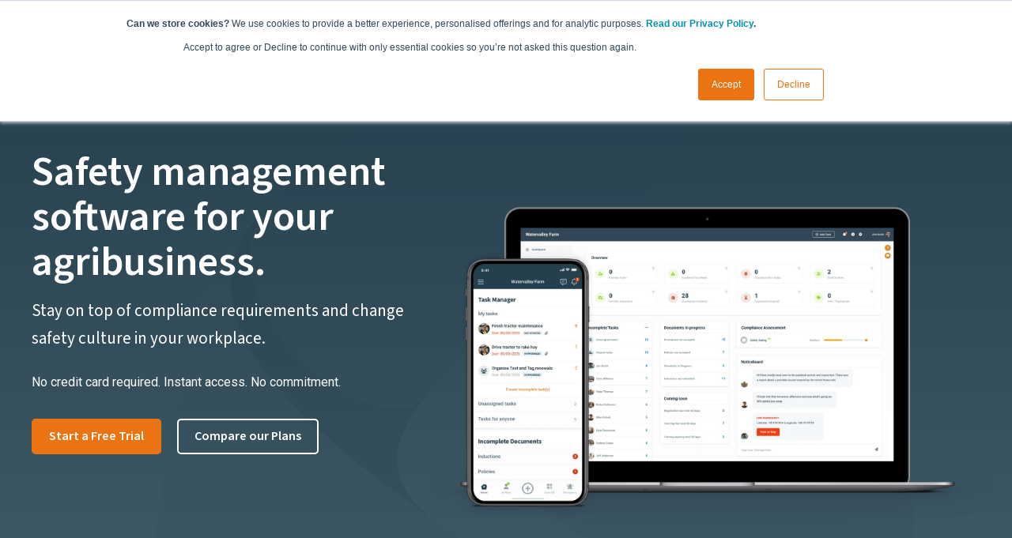

--- FILE ---
content_type: text/html; charset=UTF-8
request_url: https://www.safeagsystems.com/en-ca/home
body_size: 20755
content:
<!doctype html><html lang="en-ca"><head>
    <meta charset="utf-8">
    <title>Safe Ag Systems | Safety Management Software</title>
    <link rel="shortcut icon" href="https://www.safeagsystems.com/hubfs/Safe%20Ag%20Systems%20Favicon.png">
    <meta name="description" content="Safety management software for growers, ranchers and farmers. A cloud-based, safety and compliance solution designed to gather records in real-time.">
    
    
    
    
    
    <meta name="viewport" content="width=device-width, initial-scale=1">

    <script src="/hs/hsstatic/jquery-libs/static-1.4/jquery/jquery-1.11.2.js"></script>
<script>hsjQuery = window['jQuery'];</script>
    <meta property="og:description" content="Safety management software for growers, ranchers and farmers. A cloud-based, safety and compliance solution designed to gather records in real-time.">
    <meta property="og:title" content="Safe Ag Systems | Safety Management Software">
    <meta name="twitter:description" content="Safety management software for growers, ranchers and farmers. A cloud-based, safety and compliance solution designed to gather records in real-time.">
    <meta name="twitter:title" content="Safe Ag Systems | Safety Management Software">

    

    
    <style>
a.cta_button{-moz-box-sizing:content-box !important;-webkit-box-sizing:content-box !important;box-sizing:content-box !important;vertical-align:middle}.hs-breadcrumb-menu{list-style-type:none;margin:0px 0px 0px 0px;padding:0px 0px 0px 0px}.hs-breadcrumb-menu-item{float:left;padding:10px 0px 10px 10px}.hs-breadcrumb-menu-divider:before{content:'›';padding-left:10px}.hs-featured-image-link{border:0}.hs-featured-image{float:right;margin:0 0 20px 20px;max-width:50%}@media (max-width: 568px){.hs-featured-image{float:none;margin:0;width:100%;max-width:100%}}.hs-screen-reader-text{clip:rect(1px, 1px, 1px, 1px);height:1px;overflow:hidden;position:absolute !important;width:1px}
</style>

<link rel="stylesheet" href="https://www.safeagsystems.com/hubfs/hub_generated/template_assets/1/165395348116/1768964164174/template_main.min.css">
<link rel="stylesheet" href="https://www.safeagsystems.com/hubfs/hub_generated/template_assets/1/165395348115/1768964163613/template_theme-overrides.min.css">
<link rel="stylesheet" href="https://www.safeagsystems.com/hubfs/hub_generated/module_assets/1/171972393503/1741027097307/module_Header_Mega_Menu.min.css">
<link rel="stylesheet" href="https://www.safeagsystems.com/hubfs/hub_generated/template_assets/1/165504714917/1768964164643/template_magnific-popup-min.min.css">
<link rel="stylesheet" href="https://www.safeagsystems.com/hubfs/hub_generated/module_assets/1/172456507753/1743808040240/module_Hero_Banner_-_No_Video.min.css">

<style>

  
  
  .module_17210225223115 {
    
    
    background-image:  url(https://www.safeagsystems.com/hubfs/sas-template/hero-bg.svg);
    
    
    background-repeat:no-repeat;
    background-size:cover;
    background-position:center;
    position:relative;
    transition: background-color 0.6s ease;
  }
  

  .module_17210225223115 { padding-top: 100px;
padding-right: 0px;
padding-bottom: 110px;
padding-left: 0px;
 }

  @media(max-width:1024px){
    .module_17210225223115 { padding-top: 70px;
padding-right: 0px;
padding-bottom: 0px;
padding-left: 0px;
 }    
  }

  @media(max-width:767px){
    .module_17210225223115 { padding-top: 40px;
padding-right: 0px;
padding-bottom: 0px;
padding-left: 0px;
 }    
  }

</style>

<link rel="stylesheet" href="https://www.safeagsystems.com/hubfs/hub_generated/module_assets/1/165591216935/1743807985738/module_Testimonials_Module.min.css">

<style>

  
  
  
  
  .avtar-cons .detail-content blockquote h3, .avtar-cons .avtar-title h4{ color: #4C6671;}
  
  
  
  .widget_1720146272806 { padding-top: 100px;
padding-right: 0px;
padding-bottom: 113px;
padding-left: 0px;
 }
  
  @media(max-width:1024px){
  .widget_1720146272806 { padding-top: 160px;
padding-right: 0px;
padding-bottom: 85px;
padding-left: 0px;
 }    
  }
  
  @media(max-width:767px){
  .widget_1720146272806 { padding-top: 120px;
padding-right: 0px;
padding-bottom: 85px;
padding-left: 0px;
 }    
  }
  
</style>

<link rel="stylesheet" href="https://www.safeagsystems.com/hubfs/hub_generated/template_assets/1/165505655479/1768964161897/template_slick-min.min.css">
<link rel="stylesheet" href="https://www.safeagsystems.com/hubfs/hub_generated/module_assets/1/165505654866/1743807983603/module_Card_Slider_Module.min.css">

<style>

  
  
  .widget_1714049286024 {
    
    background-color: rgba(236, 239, 241,0.5);

    
    background-repeat:no-repeat;
    background-size:cover;
    background-position:center;
    position:relative;
    transition: background-color 0.6s ease;
  }
  

  .widget_1714049286024 { padding-top: 100px;
padding-right: 0px;
padding-bottom: 104px;
padding-left: 0px;
 }

  @media(max-width:1024px){
    .widget_1714049286024 { padding-top: 70px;
padding-right: 0px;
padding-bottom: 70px;
padding-left: 0px;
 }    
  }

  @media(max-width:767px){
    .widget_1714049286024 { padding-top: 50px;
padding-bottom: 60px;
 }    
  }

</style>

<link rel="stylesheet" href="https://www.safeagsystems.com/hubfs/hub_generated/module_assets/1/165584067407/1743807984704/module_Header_Tab_With_Slider_Module.min.css">

<style>

  
  
  .widget_1714103832048 {
    
    background-color: rgba(255, 255, 255,1.0);

    
    background-repeat:no-repeat;
    background-size:cover;
    background-position:center;
    position:relative;
    transition: background-color 0.6s ease;
  }
  

  .widget_1714103832048 { padding-top: 100px;
padding-right: 0px;
padding-bottom: 112px;
padding-left: 0px;
 }

  @media(max-width:1024px){
    .widget_1714103832048 { padding-top: 70px;
padding-right: 0px;
padding-bottom: 70px;
padding-left: 0px;
 }    
  }

  @media(max-width:767px){
    .widget_1714103832048 { padding-top: 50px;
padding-right: 0px;
padding-bottom: 55px;
padding-left: 0px;
 }    
  }

</style>

<link rel="stylesheet" href="https://www.safeagsystems.com/hubfs/hub_generated/module_assets/1/165505349149/1743807982594/module_Three_Col_Content.min.css">

<style>

  
  
  .widget_1714047972947 {
    
    background-color: rgba(236, 239, 241,0.5);

    
    background-repeat:no-repeat;
    background-size:cover;
    background-position:center;
    position:relative;
    transition: background-color 0.6s ease;
  }
  

  .widget_1714047972947 { padding-top: 100px;
padding-bottom: 30px;
 }

  @media(max-width:1024px){
    .widget_1714047972947 { padding-top: 58px;
padding-bottom: 30px;
 }    
  }

  @media(max-width:767px){
    .widget_1714047972947 {  }    
  }

</style>


<style>

  
  
  .widget_1720077400169 {
    
    background-color: rgba(37, 63, 77,1.0);

    
    background-repeat:no-repeat;
    background-size:cover;
    background-position:center;
    position:relative;
    transition: background-color 0.6s ease;
  }
  
  
  
  
  .widget_1720077400169 { padding-top: 100px;
padding-right: 0px;
padding-bottom: 113px;
padding-left: 0px;
 }
  
  @media(max-width:1024px){
  .widget_1720077400169 { padding-top: 70px;
padding-right: 0px;
padding-bottom: 85px;
padding-left: 0px;
 }    
  }
  
  @media(max-width:767px){
  .widget_1720077400169 { padding-top: 65px;
padding-right: 0px;
padding-bottom: 85px;
padding-left: 0px;
 }    
  }
  
</style>

<link rel="stylesheet" href="https://www.safeagsystems.com/hubfs/hub_generated/module_assets/1/165592976480/1743807986821/module_Image_And_Form_Module.min.css">

<style>

  
  
  .widget_1714116532653 {
    
    background-image:linear-gradient(to left, rgba(245, 148, 67, 1), rgba(235, 115, 17, 1));
    
    background-repeat:no-repeat;
    background-size:cover;
    background-position:center;
    position:relative;
    transition: background-color 0.6s ease;
  }
  

  .widget_1714116532653 { padding-top: 75px;
padding-bottom: 0px;
 }

  @media(max-width:1024px){
    .widget_1714116532653 { padding-top: 65px;
padding-right: 0px;
padding-bottom: 0px;
padding-left: 0px;
 }    
  }

  @media(max-width:767px){
    .widget_1714116532653 { padding-top: 50px;
padding-right: 0px;
padding-bottom: 0px;
padding-left: 0px;
 }    
  }

</style>

<link rel="stylesheet" href="https://www.safeagsystems.com/hubfs/hub_generated/module_assets/1/165476808999/1743807977775/module_Footer.min.css">
    

    
<!--  Added by GoogleAnalytics integration -->
<script>
var _hsp = window._hsp = window._hsp || [];
_hsp.push(['addPrivacyConsentListener', function(consent) { if (consent.allowed || (consent.categories && consent.categories.analytics)) {
  (function(i,s,o,g,r,a,m){i['GoogleAnalyticsObject']=r;i[r]=i[r]||function(){
  (i[r].q=i[r].q||[]).push(arguments)},i[r].l=1*new Date();a=s.createElement(o),
  m=s.getElementsByTagName(o)[0];a.async=1;a.src=g;m.parentNode.insertBefore(a,m)
})(window,document,'script','//www.google-analytics.com/analytics.js','ga');
  ga('create','UA-89675588-1','auto');
  ga('send','pageview');
}}]);
</script>

<!-- /Added by GoogleAnalytics integration -->

    <link rel="canonical" href="https://www.safeagsystems.com/en-ca/home">

<!-- Google Tag Manager -->
<script>(function(w,d,s,l,i){w[l]=w[l]||[];w[l].push({'gtm.start':
new Date().getTime(),event:'gtm.js'});var f=d.getElementsByTagName(s)[0],
j=d.createElement(s),dl=l!='dataLayer'?'&l='+l:'';j.async=true;j.src=
'https://www.googletagmanager.com/gtm.js?id='+i+dl;f.parentNode.insertBefore(j,f);
})(window,document,'script','dataLayer','GTM-KHXD3DW');</script>
<!-- End Google Tag Manager -->
<!-- Hotjar Tracking Code for www.safeagsystems.com -->
<script>
    (function(h,o,t,j,a,r){
        h.hj=h.hj||function(){(h.hj.q=h.hj.q||[]).push(arguments)};
        h._hjSettings={hjid:1749464,hjsv:6};
        a=o.getElementsByTagName('head')[0];
        r=o.createElement('script');r.async=1;
        r.src=t+h._hjSettings.hjid+j+h._hjSettings.hjsv;
        a.appendChild(r);
    })(window,document,'https://static.hotjar.com/c/hotjar-','.js?sv=');
</script>
<meta property="og:image" content="https://www.safeagsystems.com/hubfs/tom-farmer-heroshot-gap.jpg">
<meta property="og:image:width" content="1575">
<meta property="og:image:height" content="624">

<meta name="twitter:image" content="https://www.safeagsystems.com/hubfs/tom-farmer-heroshot-gap.jpg">


<meta property="og:url" content="https://www.safeagsystems.com/en-ca/home">
<meta name="twitter:card" content="summary_large_image">
<meta http-equiv="content-language" content="en-ca">
<link rel="alternate" hreflang="en" href="https://www.safeagsystems.com">
<link rel="alternate" hreflang="en-ca" href="https://www.safeagsystems.com/en-ca/home">
<link rel="alternate" hreflang="en-gb" href="https://www.safeagsystems.com/en-gb/home">
<link rel="alternate" hreflang="en-nz" href="https://www.safeagsystems.com/en-nz/home">
<link rel="alternate" hreflang="en-us" href="https://www.safeagsystems.com/en-us/home">






  <meta name="generator" content="HubSpot"></head>
  <body>
    <div class="body-wrapper   hs-content-id-46570024542 hs-site-page page ">
      
<div id="hs_cos_wrapper_module_17199899685246" class="hs_cos_wrapper hs_cos_wrapper_widget hs_cos_wrapper_type_module" style="" data-hs-cos-general-type="widget" data-hs-cos-type="module"><div class="header-search">
  <div class="hserinner">
    <div class="content-wrapper">

      <a href="#" class="close-btn">
        <svg xmlns="http://www.w3.org/2000/svg" viewbox="0 0 384 512"><!--!Font Awesome Free 6.5.2 by @fontawesome - https://fontawesome.com License - https://fontawesome.com/license/free Copyright 2024 Fonticons, Inc.--><path d="M342.6 150.6c12.5-12.5 12.5-32.8 0-45.3s-32.8-12.5-45.3 0L192 210.7 86.6 105.4c-12.5-12.5-32.8-12.5-45.3 0s-12.5 32.8 0 45.3L146.7 256 41.4 361.4c-12.5 12.5-12.5 32.8 0 45.3s32.8 12.5 45.3 0L192 301.3 297.4 406.6c12.5 12.5 32.8 12.5 45.3 0s12.5-32.8 0-45.3L237.3 256 342.6 150.6z" /></svg>
      </a>
      <form data-hs-do-not-collect="true" class="hs-search-field__form" action="/hs-search-results">
        <input placeholder="Search..." class="search-form__input" type="Search" name="q" value="">
        <input type="hidden" name="type" value="SITE_PAGE">
        <input type="hidden" name="type" value="LANDING_PAGE">
        <input type="hidden" name="type" value="BLOG_POST">
        <input type="hidden" name="type" value="LISTING_PAGE">
        <input type="hidden" name="type" value="KNOWLEDGE_ARTICLE">

        <button class="form__submit" type="submit" aria-label="Search">Search</button>
      </form>
    </div>   
  </div>

</div>
<div class="header-section header-group header-desktop">
  <div class="content-wrapper">
    <div class="dis-flex vmiddle">
      <div class="h-logo">
        <a href="https://www.safeagsystems.com/en-ca/home">
          
          
          
          
          
          
          <img src="https://www.safeagsystems.com/hs-fs/hubfs/SAS%20Website%202024/Home/Image%2021.png?width=212&amp;height=51&amp;name=Image%2021.png" alt="Image 21" loading="lazy" width="212" height="51" style="max-width: 100%; height: auto;" srcset="https://www.safeagsystems.com/hs-fs/hubfs/SAS%20Website%202024/Home/Image%2021.png?width=106&amp;height=26&amp;name=Image%2021.png 106w, https://www.safeagsystems.com/hs-fs/hubfs/SAS%20Website%202024/Home/Image%2021.png?width=212&amp;height=51&amp;name=Image%2021.png 212w, https://www.safeagsystems.com/hs-fs/hubfs/SAS%20Website%202024/Home/Image%2021.png?width=318&amp;height=77&amp;name=Image%2021.png 318w, https://www.safeagsystems.com/hs-fs/hubfs/SAS%20Website%202024/Home/Image%2021.png?width=424&amp;height=102&amp;name=Image%2021.png 424w, https://www.safeagsystems.com/hs-fs/hubfs/SAS%20Website%202024/Home/Image%2021.png?width=530&amp;height=128&amp;name=Image%2021.png 530w, https://www.safeagsystems.com/hs-fs/hubfs/SAS%20Website%202024/Home/Image%2021.png?width=636&amp;height=153&amp;name=Image%2021.png 636w" sizes="(max-width: 212px) 100vw, 212px">
          
        </a>
      </div>
      <div class="menu">
        <div class="custom-menu-primary mega-menu">         
          <span id="hs_cos_wrapper_module_17199899685246_" class="hs_cos_wrapper hs_cos_wrapper_widget hs_cos_wrapper_type_menu" style="" data-hs-cos-general-type="widget" data-hs-cos-type="menu"><div id="hs_menu_wrapper_module_17199899685246_" class="hs-menu-wrapper active-branch flyouts hs-menu-flow-horizontal" role="navigation" data-sitemap-name="default" data-menu-id="172342610565" aria-label="Navigation Menu">
 <ul role="menu">
  <li class="hs-menu-item hs-menu-depth-1" role="none"><a href="https://www.safeagsystems.com/en-ca/features" role="menuitem">Features</a></li>
  <li class="hs-menu-item hs-menu-depth-1" role="none"><a href="https://www.safeagsystems.com/en-ca/pricing" role="menuitem">Pricing</a></li>
  <li class="hs-menu-item hs-menu-depth-1" role="none"><a href="https://www.safeagsystems.com/en-ca/resources-for-farmers" role="menuitem">Resources</a></li>
  <li class="hs-menu-item hs-menu-depth-1" role="none"><a href="javascript:;" role="menuitem">Commodities</a></li>
 </ul>
</div></span>

        </div>
      </div>
      <div class="head-res">
        <ul class="no-list dis-flex vmiddle">
          <li class="head-search">
            <a href="#">
              <img src="https://www.safeagsystems.com/hubfs/SAS%20Website%202024/Home/icon-search.svg" width="20" height="20">
            </a>
          </li>
          <li>
            <a href="tel:61884900939">
              <svg xmlns="http://www.w3.org/2000/svg" viewbox="0 0 512 512">
                <path d="M164.9 24.6c-7.7-18.6-28-28.5-47.4-23.2l-88 24C12.1 30.2 0 46 0 64C0 311.4 200.6 512 448 512c18 0 33.8-12.1 38.6-29.5l24-88c5.3-19.4-4.6-39.7-23.2-47.4l-96-40c-16.3-6.8-35.2-2.1-46.3 11.6L304.7 368C234.3 334.7 177.3 277.7 144 207.3L193.3 167c13.7-11.2 18.4-30 11.6-46.3l-40-96z" /></svg>
            </a>
          </li>
        </ul>
      </div>
      <div class="head-right">
        <div class="dis-flex vmiddle">
          <div class="head-rone">
            <ul class="no-list dis-flex vmiddle">
              <li class="head-search">
                <a href="#">
                  <img src="https://www.safeagsystems.com/hubfs/SAS%20Website%202024/Home/icon-search.svg" width="20" height="20">
                </a>
              </li>
              <li class="lang-sec">
                
                <div class="language_box">
                  <ul class="dropdown menu" data-dropdown-menu>
                    <li>
                      
                      
                      <a class="lang-select " href="javascript:;" id="en-ca">                        
                        <img class="lang-flag" src="https://www.safeagsystems.com/hubfs/Safe%20Ag%20Flags/Flags/en-ca-flag.svg"><span class="lang-codes">en-ca</span></a>
                      <ul class="menu desktop-lang">
                        <p>
                          Choose Location:
                        </p>
                        
                        
                        <li class="">
                          <a class="lang-option" href="/" id="en">
                            <img class="lang-flag" src="https://www.safeagsystems.com/hubfs/Safe%20Ag%20Flags/Flags/en-flag.svg"><span>en</span>                            

                          </a>
                        </li>
                        
                        
                        <li class="">
                          <a class="lang-option" href="/en-nz/home" id="en-nz">
                            <img class="lang-flag" src="https://www.safeagsystems.com/hubfs/Safe%20Ag%20Flags/Flags/en-nz-flag.svg"><span>en-nz</span>                            

                          </a>
                        </li>
                        
                        
                        <li class="">
                          <a class="lang-option" href="/en-gb/home" id="en-gb">
                            <img class="lang-flag" src="https://www.safeagsystems.com/hubfs/Safe%20Ag%20Flags/Flags/en-gb-flag.svg"><span>en-gb</span>                            

                          </a>
                        </li>
                        
                        
                        <li class="">
                          <a class="lang-option" href="/en-us/home" id="en-us">
                            <img class="lang-flag" src="https://www.safeagsystems.com/hubfs/Safe%20Ag%20Flags/Flags/en-us-flag.svg"><span>en-us</span>                            

                          </a>
                        </li>
                        
                        
                        <li class="active">
                          <a class="lang-option" href="/" id="en-ca">
                            <img class="lang-flag" src="https://www.safeagsystems.com/hubfs/Safe%20Ag%20Flags/Flags/en-ca-flag.svg"><span>en-ca</span>                            

                          </a>
                        </li>
                        
                      </ul>
                    </li>
                  </ul>
                </div>
                
              </li>
            </ul> 
          </div>
          <div class="head-two">
            <ul class="no-list dis-flex">
              <li><span id="hs_cos_wrapper_module_17199899685246_" class="hs_cos_wrapper hs_cos_wrapper_widget hs_cos_wrapper_type_cta" style="" data-hs-cos-general-type="widget" data-hs-cos-type="cta"><!--HubSpot Call-to-Action Code --><span class="hs-cta-wrapper" id="hs-cta-wrapper-3724dcaf-bdfe-4118-bd91-716e3341416d"><span class="hs-cta-node hs-cta-3724dcaf-bdfe-4118-bd91-716e3341416d" id="hs-cta-3724dcaf-bdfe-4118-bd91-716e3341416d"><!--[if lte IE 8]><div id="hs-cta-ie-element"></div><![endif]--><a href="https://hubspot-cta-redirect-ap1-prod.s3.amazonaws.com/cta/redirect/5836154/3724dcaf-bdfe-4118-bd91-716e3341416d" target="_blank" rel="noopener"><img class="hs-cta-img" id="hs-cta-img-3724dcaf-bdfe-4118-bd91-716e3341416d" style="border-width:0px;" src="https://hubspot-no-cache-ap1-prod.s3.amazonaws.com/cta/default/5836154/3724dcaf-bdfe-4118-bd91-716e3341416d.png" alt="START A FREE TRIAL"></a></span><script charset="utf-8" src="/hs/cta/cta/current.js"></script><script type="text/javascript"> hbspt.cta._relativeUrls=true;hbspt.cta.load(5836154, '3724dcaf-bdfe-4118-bd91-716e3341416d', {"useNewLoader":"true","region":"ap1"}); </script></span><!-- end HubSpot Call-to-Action Code --></span></li>
              <li><span id="hs_cos_wrapper_module_17199899685246_" class="hs_cos_wrapper hs_cos_wrapper_widget hs_cos_wrapper_type_cta" style="" data-hs-cos-general-type="widget" data-hs-cos-type="cta"><!--HubSpot Call-to-Action Code --><span class="hs-cta-wrapper" id="hs-cta-wrapper-82748201-ee23-42d0-98eb-9818a717918b"><span class="hs-cta-node hs-cta-82748201-ee23-42d0-98eb-9818a717918b" id="hs-cta-82748201-ee23-42d0-98eb-9818a717918b"><!--[if lte IE 8]><div id="hs-cta-ie-element"></div><![endif]--><a href="https://hubspot-cta-redirect-ap1-prod.s3.amazonaws.com/cta/redirect/5836154/82748201-ee23-42d0-98eb-9818a717918b" target="_blank" rel="noopener"><img class="hs-cta-img" id="hs-cta-img-82748201-ee23-42d0-98eb-9818a717918b" style="border-width:0px;" src="https://hubspot-no-cache-ap1-prod.s3.amazonaws.com/cta/default/5836154/82748201-ee23-42d0-98eb-9818a717918b.png" alt="LOGIN"></a></span><script charset="utf-8" src="/hs/cta/cta/current.js"></script><script type="text/javascript"> hbspt.cta._relativeUrls=true;hbspt.cta.load(5836154, '82748201-ee23-42d0-98eb-9818a717918b', {"useNewLoader":"true","region":"ap1"}); </script></span><!-- end HubSpot Call-to-Action Code --></span></li>
            </ul>
          </div>
        </div>
      </div>
    </div>
  </div>
  <div class="mega-menu-popout-container feature-submenu">
    <div class="child-grp for-1-child widget-type-cell three-col">
      <div class="content-wrapper">
        <div class="dis-flex ">
          
          <div class="hfeat-box dis-flex">
            <div class="hfeat-icons">
              
              
              
              
              
              
              <img src="https://www.safeagsystems.com/hubfs/SAS%20Website%202024/Home/icon-file-check.svg" alt="icon-file-check" loading="lazy" width="75" height="75" style="max-width: 100%; height: auto;">
              
            </div>
            <div class="hfeat-conts detail-content">
              
              
              <a href="https://www.safeagsystems.com/en-ca/policies-and-procedures">
                <h6>Policies and Procedures</h6>
                <p>
                  Establish safety goals and guidelines. Use our templates or create your own.
                </p> 
              </a>
            </div>
          </div>
          
          <div class="hfeat-box dis-flex">
            <div class="hfeat-icons">
              
              
              
              
              
              
              <img src="https://www.safeagsystems.com/hubfs/SAS%20Website%202024/Home/icon-inventory.svg" alt="icon-inventory" loading="lazy" width="75" height="75" style="max-width: 100%; height: auto;">
              
            </div>
            <div class="hfeat-conts detail-content">
              
              
              <a href="https://www.safeagsystems.com/en-ca/inventory-management">
                <h6>Inventory Management</h6>
                <p>
                  Digitally track machinery, equipment and chemicals. Manage machinery maintenance.
                </p> 
              </a>
            </div>
          </div>
          
          <div class="hfeat-box dis-flex">
            <div class="hfeat-icons">
              
              
              
              
              
              
              <img src="https://www.safeagsystems.com/hubfs/Icon-checklist-Jul-08-2024-12-09-00-4161-AM.svg" alt="Icon-checklist-Jul-08-2024-12-09-00-4161-AM" loading="lazy" width="75" height="75" style="max-width: 100%; height: auto;">
              
            </div>
            <div class="hfeat-conts detail-content">
              
              
              <a href="https://www.safeagsystems.com/en-ca/safety-checklists">
                <h6>Checklists</h6>
                <p>
                  Design prestart checklists that your workers will use. A powerful, easy-to-use form builder.
                </p> 
              </a>
            </div>
          </div>
          
          <div class="hfeat-box dis-flex">
            <div class="hfeat-icons">
              
              
              
              
              
              
              <img src="https://www.safeagsystems.com/hubfs/Icon-emergency-1.svg" alt="Icon-emergency-1" loading="lazy" width="75" height="75" style="max-width: 100%; height: auto;">
              
            </div>
            <div class="hfeat-conts detail-content">
              
              
              <a href="https://www.safeagsystems.com/en-ca/emergency-management">
                <h6>Emergency Management</h6>
                <p>
                  Access details for emergency services, first aiders, health action plans and more.
                </p> 
              </a>
            </div>
          </div>
          
          <div class="hfeat-box dis-flex">
            <div class="hfeat-icons">
              
              
              
              
              
              
              <img src="https://www.safeagsystems.com/hubfs/Icon-training.svg" alt="Icon-training" loading="lazy" width="75" height="75" style="max-width: 100%; height: auto;">
              
            </div>
            <div class="hfeat-conts detail-content">
              
              
              <a href="https://www.safeagsystems.com/en-ca/inductions-and-onboarding">
                <h6>Inductions and Onboarding</h6>
                <p>
                  Build and assign inductions to workers. Design your own or use our templates.
                </p> 
              </a>
            </div>
          </div>
          
          <div class="hfeat-box dis-flex">
            <div class="hfeat-icons">
              
              
              
              
              
              
              <img src="https://www.safeagsystems.com/hubfs/Icon-laptop-phone-SAS.svg" alt="Icon-laptop-phone-SAS" loading="lazy" width="75" height="75" style="max-width: 100%; height: auto;">
              
            </div>
            <div class="hfeat-conts detail-content">
              
              
              <a href="https://www.safeagsystems.com/en-ca/features">
                <h6>All Features</h6>
                <p>
                  The tools to manage safety, record keeping, compliance requirements and so much more.
                </p> 
              </a>
            </div>
          </div>
          
        </div>
      </div>
      <div class="see-fbtn">
        <span id="hs_cos_wrapper_module_17199899685246_" class="hs_cos_wrapper hs_cos_wrapper_widget hs_cos_wrapper_type_cta" style="" data-hs-cos-general-type="widget" data-hs-cos-type="cta"><!--HubSpot Call-to-Action Code --><span class="hs-cta-wrapper" id="hs-cta-wrapper-14b04117-4e4c-4f1f-9890-0e1a4ab4c063"><span class="hs-cta-node hs-cta-14b04117-4e4c-4f1f-9890-0e1a4ab4c063" id="hs-cta-14b04117-4e4c-4f1f-9890-0e1a4ab4c063"><!--[if lte IE 8]><div id="hs-cta-ie-element"></div><![endif]--><a href="https://hubspot-cta-redirect-ap1-prod.s3.amazonaws.com/cta/redirect/5836154/14b04117-4e4c-4f1f-9890-0e1a4ab4c063"><img class="hs-cta-img" id="hs-cta-img-14b04117-4e4c-4f1f-9890-0e1a4ab4c063" style="border-width:0px;" src="https://hubspot-no-cache-ap1-prod.s3.amazonaws.com/cta/default/5836154/14b04117-4e4c-4f1f-9890-0e1a4ab4c063.png" alt="View All Products"></a></span><script charset="utf-8" src="/hs/cta/cta/current.js"></script><script type="text/javascript"> hbspt.cta._relativeUrls=true;hbspt.cta.load(5836154, '14b04117-4e4c-4f1f-9890-0e1a4ab4c063', {"useNewLoader":"true","region":"ap1"}); </script></span><!-- end HubSpot Call-to-Action Code --></span>
      </div>
    </div>
  </div>
  <div class="mega-menu-popout-container pricing-submenu">
    <div class="child-grp for-2-child widget-type-cell">

    </div>
  </div>          

  <div class="mega-menu-popout-container resource-submenu">
    <div class="child-grp for-3-child widget-type-cell three-col">
      <div class="content-wrapper">
        <div class="dis-flex ">
          
          <div class="hfeat-box dis-flex">
            <div class="hfeat-icons">
              
              
              
              
              
              
              <img src="https://www.safeagsystems.com/hubfs/icon-speech-bubble.svg" alt="icon-speech-bubble" loading="lazy" width="75" height="75" style="max-width: 100%; height: auto;">
              
            </div>
            <div class="hfeat-conts detail-content">
              
              
              <a href="https://www.safeagsystems.com/en-ca/help">
                <h6>
                  Help Centre
                </h6>
                <p>
                  Fix a problem, troubleshoot issues and get answers to your questions.
                </p>
              </a>
            </div>
          </div>
          
          <div class="hfeat-box dis-flex">
            <div class="hfeat-icons">
              
              
              
              
              
              
              <img src="https://www.safeagsystems.com/hubfs/Icon-online-store.svg" alt="Icon-online-store" loading="lazy" width="75" height="75" style="max-width: 100%; height: auto;">
              
            </div>
            <div class="hfeat-conts detail-content">
              
              
              <a href="https://www.safeagsystems.com/online-store">
                <h6>
                  Online Store
                </h6>
                <p>
                  Shop online for inventory labels and induction signage.
                </p>
              </a>
            </div>
          </div>
          
          <div class="hfeat-box dis-flex">
            <div class="hfeat-icons">
              
              
              
              
              
              
              <img src="https://www.safeagsystems.com/hubfs/Icon-news.svg" alt="Icon-news" loading="lazy" width="75" height="75" style="max-width: 100%; height: auto;">
              
            </div>
            <div class="hfeat-conts detail-content">
              
              
              <a href="https://www.safeagsystems.com/blog">
                <h6>
                  Blogs and News
                </h6>
                <p>
                  Access our latest articles tips and tools. Stay up-to-date on health and safety legislation.
                </p>
              </a>
            </div>
          </div>
          
          <div class="hfeat-box dis-flex">
            <div class="hfeat-icons">
              
              
              
              
              
              
              <img src="https://www.safeagsystems.com/hubfs/Icon-clients.svg" alt="Icon-clients" loading="lazy" width="75" height="75" style="max-width: 100%; height: auto;">
              
            </div>
            <div class="hfeat-conts detail-content">
              
              
              <a href="https://www.safeagsystems.com/en-ca/client-stories">
                <h6>
                  Our Clients
                </h6>
                <p>
                  Hear first-hand from our Clients and see how Safe Ag Systems helped them.
                </p>
              </a>
            </div>
          </div>
          
          <div class="hfeat-box dis-flex">
            <div class="hfeat-icons">
              
              
              
              
              
              
              <img src="https://www.safeagsystems.com/hubfs/Icon-users.svg" alt="Icon-users" loading="lazy" width="75" height="75" style="max-width: 100%; height: auto;">
              
            </div>
            <div class="hfeat-conts detail-content">
              
              
              <a href="https://www.safeagsystems.com/en-ca/find-a-consultant">
                <h6>
                  Find a Consultant
                </h6>
                <p>
                  We have partnered with a network of consultants. Find a professional in your region.
                </p>
              </a>
            </div>
          </div>
          
          <div class="hfeat-box dis-flex">
            <div class="hfeat-icons">
              
              
              
              
              
              
              <img src="https://www.safeagsystems.com/hubfs/Icon-toolbox.svg" alt="Farm Management Toolkit" loading="lazy" width="75" height="75" style="max-width: 100%; height: auto;">
              
            </div>
            <div class="hfeat-conts detail-content">
              
              
              <a href="https://www.safeagsystems.com/farm-management-toolkit">
                <h6>
                  Farm Management Toolkit
                </h6>
                <p>
                  Explore our library of free checklists, guides and resources.
                </p>
              </a>
            </div>
          </div>
          
        </div>
      </div>
      <div class="see-fbtn">
        <span id="hs_cos_wrapper_module_17199899685246_" class="hs_cos_wrapper hs_cos_wrapper_widget hs_cos_wrapper_type_cta" style="" data-hs-cos-general-type="widget" data-hs-cos-type="cta"><!--HubSpot Call-to-Action Code --><span class="hs-cta-wrapper" id="hs-cta-wrapper-3955dca5-8b97-4fe6-98ec-64ae492b4ad3"><span class="hs-cta-node hs-cta-3955dca5-8b97-4fe6-98ec-64ae492b4ad3" id="hs-cta-3955dca5-8b97-4fe6-98ec-64ae492b4ad3"><!--[if lte IE 8]><div id="hs-cta-ie-element"></div><![endif]--><a href="https://hubspot-cta-redirect-ap1-prod.s3.amazonaws.com/cta/redirect/5836154/3955dca5-8b97-4fe6-98ec-64ae492b4ad3"><img class="hs-cta-img" id="hs-cta-img-3955dca5-8b97-4fe6-98ec-64ae492b4ad3" style="border-width:0px;" src="https://hubspot-no-cache-ap1-prod.s3.amazonaws.com/cta/default/5836154/3955dca5-8b97-4fe6-98ec-64ae492b4ad3.png" alt="Contact Us"></a></span><script charset="utf-8" src="/hs/cta/cta/current.js"></script><script type="text/javascript"> hbspt.cta._relativeUrls=true;hbspt.cta.load(5836154, '3955dca5-8b97-4fe6-98ec-64ae492b4ad3', {"useNewLoader":"true","region":"ap1"}); </script></span><!-- end HubSpot Call-to-Action Code --></span>
      </div>
    </div>
  </div>
  <div class="mega-menu-popout-container commodites-submenu">
    <div class="child-grp for-4-child widget-type-cell one-col">
      <div class="content-wrapper">
        <div class="dis-flex ">
          
          <div class="hfeat-box dis-flex">
            <div class="hfeat-icons">
              
              
              
              
              
              
              <img src="https://www.safeagsystems.com/hubfs/Icon-grain.svg" alt="Icon-grain" loading="lazy" width="75" height="75" style="max-width: 100%; height: auto;">
              
            </div>
            <div class="hfeat-conts detail-content">
              
              
              <a href="https://www.safeagsystems.com/en-ca/health-safety-grain-farming">
                <h6>Grain</h6>
                <p>
                  Find out how Safe Ag Systems can improve operations for grain and crop farmers.
                </p> 
              </a>
            </div>
          </div>
          
          <div class="hfeat-box dis-flex">
            <div class="hfeat-icons">
              
              
              
              
              
              
              <img src="https://www.safeagsystems.com/hubfs/Icon-livestock.svg" alt="Icon-livestock" loading="lazy" width="75" height="75" style="max-width: 100%; height: auto;">
              
            </div>
            <div class="hfeat-conts detail-content">
              
              
              <a href="https://www.safeagsystems.com/en-ca/health-safety-livestock-cattle">
                <h6>Livestock</h6>
                <p>
                  Boost your farming efficiency with Safe Ag Systems for Livestock and cattle farmers.
                </p> 
              </a>
            </div>
          </div>
          
          <div class="hfeat-box dis-flex">
            <div class="hfeat-icons">
              
              
              
              
              
              
              <img src="https://www.safeagsystems.com/hubfs/Icon-horticulture.svg" alt="Icon-horticulture" loading="lazy" width="75" height="75" style="max-width: 100%; height: auto;">
              
            </div>
            <div class="hfeat-conts detail-content">
              
              
              <a href="https://www.safeagsystems.com/en-ca/health-and-safety-horticulture">
                <h6>Horticulture</h6>
                <p>
                  Keep your team connected and learn the benefits of Safe Ag Systems for horticulture.
                </p> 
              </a>
            </div>
          </div>
          
          <div class="hfeat-box dis-flex">
            <div class="hfeat-icons">
              
              
              
              
              
              
              <img src="https://www.safeagsystems.com/hubfs/Icon-dairy.svg" alt="Icon-dairy" loading="lazy" width="75" height="75" style="max-width: 100%; height: auto;">
              
            </div>
            <div class="hfeat-conts detail-content">
              
              
              <a href="https://www.safeagsystems.com/en-ca/health-safety-dairy-farm">
                <h6>Dairy</h6>
                <p>
                  Discover how Safe Ag Systems can improve productivity for dairy farmers.
                </p> 
              </a>
            </div>
          </div>
          
        </div>
      </div>    
       <div class="see-fbtn">
        <span id="hs_cos_wrapper_module_17199899685246_" class="hs_cos_wrapper hs_cos_wrapper_widget hs_cos_wrapper_type_cta" style="" data-hs-cos-general-type="widget" data-hs-cos-type="cta"><!--HubSpot Call-to-Action Code --><span class="hs-cta-wrapper" id="hs-cta-wrapper-dcc3fc24-fb2d-4e7f-b36e-43f0121bae63"><span class="hs-cta-node hs-cta-dcc3fc24-fb2d-4e7f-b36e-43f0121bae63" id="hs-cta-dcc3fc24-fb2d-4e7f-b36e-43f0121bae63"><!--[if lte IE 8]><div id="hs-cta-ie-element"></div><![endif]--><a href="https://hubspot-cta-redirect-ap1-prod.s3.amazonaws.com/cta/redirect/5836154/dcc3fc24-fb2d-4e7f-b36e-43f0121bae63"><img class="hs-cta-img" id="hs-cta-img-dcc3fc24-fb2d-4e7f-b36e-43f0121bae63" style="border-width:0px;" src="https://hubspot-no-cache-ap1-prod.s3.amazonaws.com/cta/default/5836154/dcc3fc24-fb2d-4e7f-b36e-43f0121bae63.png" alt="For All Agribusinesses"></a></span><script charset="utf-8" src="/hs/cta/cta/current.js"></script><script type="text/javascript"> hbspt.cta._relativeUrls=true;hbspt.cta.load(5836154, 'dcc3fc24-fb2d-4e7f-b36e-43f0121bae63', {"useNewLoader":"true","region":"ap1"}); </script></span><!-- end HubSpot Call-to-Action Code --></span>
      </div>
    </div>
  </div>
</div>
<div class="header-mobile header-section">  
  <div class="content-wrapper">
    <div class="dis-flex vmiddle">
      <div class="h-logo">
        <a href="https://www.safeagsystems.com/en-ca/home">
          
          
          
          
          
          
          <img src="https://www.safeagsystems.com/hs-fs/hubfs/SAS%20Website%202024/Home/Image%2021.png?width=212&amp;height=51&amp;name=Image%2021.png" alt="Image 21" loading="lazy" width="212" height="51" style="max-width: 100%; height: auto;" srcset="https://www.safeagsystems.com/hs-fs/hubfs/SAS%20Website%202024/Home/Image%2021.png?width=106&amp;height=26&amp;name=Image%2021.png 106w, https://www.safeagsystems.com/hs-fs/hubfs/SAS%20Website%202024/Home/Image%2021.png?width=212&amp;height=51&amp;name=Image%2021.png 212w, https://www.safeagsystems.com/hs-fs/hubfs/SAS%20Website%202024/Home/Image%2021.png?width=318&amp;height=77&amp;name=Image%2021.png 318w, https://www.safeagsystems.com/hs-fs/hubfs/SAS%20Website%202024/Home/Image%2021.png?width=424&amp;height=102&amp;name=Image%2021.png 424w, https://www.safeagsystems.com/hs-fs/hubfs/SAS%20Website%202024/Home/Image%2021.png?width=530&amp;height=128&amp;name=Image%2021.png 530w, https://www.safeagsystems.com/hs-fs/hubfs/SAS%20Website%202024/Home/Image%2021.png?width=636&amp;height=153&amp;name=Image%2021.png 636w" sizes="(max-width: 212px) 100vw, 212px">
          
        </a>
      </div>
      <div class="menu">
        <div class="custom-menu-primary">                    
          <div class="hs-menu-wrapper active-branch flyouts hs-menu-flow-horizontal">
            <div class="resh-logo">
              <a href="https://www.safeagsystems.com/en-ca/home">
                
                
                
                
                
                
                <img src="https://www.safeagsystems.com/hs-fs/hubfs/SAS%20Website%202024/Home/Image%2021.png?width=212&amp;height=51&amp;name=Image%2021.png" alt="Image 21" loading="lazy" width="212" height="51" style="max-width: 100%; height: auto;" srcset="https://www.safeagsystems.com/hs-fs/hubfs/SAS%20Website%202024/Home/Image%2021.png?width=106&amp;height=26&amp;name=Image%2021.png 106w, https://www.safeagsystems.com/hs-fs/hubfs/SAS%20Website%202024/Home/Image%2021.png?width=212&amp;height=51&amp;name=Image%2021.png 212w, https://www.safeagsystems.com/hs-fs/hubfs/SAS%20Website%202024/Home/Image%2021.png?width=318&amp;height=77&amp;name=Image%2021.png 318w, https://www.safeagsystems.com/hs-fs/hubfs/SAS%20Website%202024/Home/Image%2021.png?width=424&amp;height=102&amp;name=Image%2021.png 424w, https://www.safeagsystems.com/hs-fs/hubfs/SAS%20Website%202024/Home/Image%2021.png?width=530&amp;height=128&amp;name=Image%2021.png 530w, https://www.safeagsystems.com/hs-fs/hubfs/SAS%20Website%202024/Home/Image%2021.png?width=636&amp;height=153&amp;name=Image%2021.png 636w" sizes="(max-width: 212px) 100vw, 212px">
                
              </a>
            </div>
            <ul role="menu">

              <li class="hs-menu-item hs-menu-depth-1 hs-item-has-children" role="none"><a href="javascript:;" role="menuitem">Features</a>

                <ul role="menu" class="hs-menu-children-wrapper">
                  
                  
                  
                  <li class="hs-menu-item hs-menu-depth-2" role="none">
                    
                    
                    <a href="https://www.safeagsystems.com/en-ca/policies-and-procedures">
                      Policies and Procedures
                    </a>
                  </li>

                 


                  
                  
                  
                  <li class="hs-menu-item hs-menu-depth-2" role="none">
                    
                    
                    <a href="https://www.safeagsystems.com/en-ca/inventory-management">
                      Inventory Management
                    </a>
                  </li>

                 


                  
                  
                  
                  <li class="hs-menu-item hs-menu-depth-2" role="none">
                    
                    
                    <a href="https://www.safeagsystems.com/en-ca/safety-checklists">
                      Checklists
                    </a>
                  </li>

                 


                  
                  
                  
                  <li class="hs-menu-item hs-menu-depth-2" role="none">
                    
                    
                    <a href="https://www.safeagsystems.com/en-ca/emergency-management">
                      Emergency Management
                    </a>
                  </li>

                 


                  
                  
                  
                  <li class="hs-menu-item hs-menu-depth-2" role="none">
                    
                    
                    <a href="https://www.safeagsystems.com/en-ca/inductions-and-onboarding">
                      Inductions and Onboarding
                    </a>
                  </li>

                 


                  
                  
                  
                  <li class="hs-menu-item hs-menu-depth-2" role="none">
                    
                    
                    <a href="https://www.safeagsystems.com/en-ca/features">
                      All Features
                    </a>
                  </li>

                 


                  
                  <div class="see-mbtn">
                    <span id="hs_cos_wrapper_module_17199899685246_" class="hs_cos_wrapper hs_cos_wrapper_widget hs_cos_wrapper_type_cta" style="" data-hs-cos-general-type="widget" data-hs-cos-type="cta"><!--HubSpot Call-to-Action Code --><span class="hs-cta-wrapper" id="hs-cta-wrapper-14b04117-4e4c-4f1f-9890-0e1a4ab4c063"><span class="hs-cta-node hs-cta-14b04117-4e4c-4f1f-9890-0e1a4ab4c063" id="hs-cta-14b04117-4e4c-4f1f-9890-0e1a4ab4c063"><!--[if lte IE 8]><div id="hs-cta-ie-element"></div><![endif]--><a href="https://hubspot-cta-redirect-ap1-prod.s3.amazonaws.com/cta/redirect/5836154/14b04117-4e4c-4f1f-9890-0e1a4ab4c063"><img class="hs-cta-img" id="hs-cta-img-14b04117-4e4c-4f1f-9890-0e1a4ab4c063" style="border-width:0px;" src="https://hubspot-no-cache-ap1-prod.s3.amazonaws.com/cta/default/5836154/14b04117-4e4c-4f1f-9890-0e1a4ab4c063.png" alt="View All Products"></a></span><script charset="utf-8" src="/hs/cta/cta/current.js"></script><script type="text/javascript"> hbspt.cta._relativeUrls=true;hbspt.cta.load(5836154, '14b04117-4e4c-4f1f-9890-0e1a4ab4c063', {"useNewLoader":"true","region":"ap1"}); </script></span><!-- end HubSpot Call-to-Action Code --></span>
                  </div>
                </ul>

              </li>
              <li class="hs-menu-item hs-menu-depth-1" role="none">
                
                
                <a role="menuitem" href="https://www.safeagsystems.com/en-ca/pricing">
                  Pricing
                </a>
                

              </li>
              <li class="hs-menu-item hs-menu-depth-1 hs-item-has-children" role="none"><a href="javascript:;" role="menuitem">Resources</a>              

                <ul role="menu" class="hs-menu-children-wrapper">
                  
                  <li class="hs-menu-item hs-menu-depth-2" role="none">
                    
                    
                    <a href="https://www.safeagsystems.com/en-ca/help">
                      Help Centre
                    </a>
                  </li>
                  
                  <li class="hs-menu-item hs-menu-depth-2" role="none">
                    
                    
                    <a href="https://www.safeagsystems.com/online-store">
                      Online Store
                    </a>
                  </li>
                  
                  <li class="hs-menu-item hs-menu-depth-2" role="none">
                    
                    
                    <a href="https://www.safeagsystems.com/blog">
                      Blogs and News
                    </a>
                  </li>
                  
                  <li class="hs-menu-item hs-menu-depth-2" role="none">
                    
                    
                    <a href="https://www.safeagsystems.com/en-ca/client-stories">
                      Our Clients
                    </a>
                  </li>
                  
                  <li class="hs-menu-item hs-menu-depth-2" role="none">
                    
                    
                    <a href="https://www.safeagsystems.com/en-ca/find-a-consultant">
                      Find a Consultant
                    </a>
                  </li>
                  
                  <li class="hs-menu-item hs-menu-depth-2" role="none">
                    
                    
                    <a href="https://www.safeagsystems.com/farm-management-toolkit">
                      Farm Management Toolkit
                    </a>
                  </li>
                  
                  <div class="see-mbtn">
                    <span id="hs_cos_wrapper_module_17199899685246_" class="hs_cos_wrapper hs_cos_wrapper_widget hs_cos_wrapper_type_cta" style="" data-hs-cos-general-type="widget" data-hs-cos-type="cta"><!--HubSpot Call-to-Action Code --><span class="hs-cta-wrapper" id="hs-cta-wrapper-3955dca5-8b97-4fe6-98ec-64ae492b4ad3"><span class="hs-cta-node hs-cta-3955dca5-8b97-4fe6-98ec-64ae492b4ad3" id="hs-cta-3955dca5-8b97-4fe6-98ec-64ae492b4ad3"><!--[if lte IE 8]><div id="hs-cta-ie-element"></div><![endif]--><a href="https://hubspot-cta-redirect-ap1-prod.s3.amazonaws.com/cta/redirect/5836154/3955dca5-8b97-4fe6-98ec-64ae492b4ad3"><img class="hs-cta-img" id="hs-cta-img-3955dca5-8b97-4fe6-98ec-64ae492b4ad3" style="border-width:0px;" src="https://hubspot-no-cache-ap1-prod.s3.amazonaws.com/cta/default/5836154/3955dca5-8b97-4fe6-98ec-64ae492b4ad3.png" alt="Contact Us"></a></span><script charset="utf-8" src="/hs/cta/cta/current.js"></script><script type="text/javascript"> hbspt.cta._relativeUrls=true;hbspt.cta.load(5836154, '3955dca5-8b97-4fe6-98ec-64ae492b4ad3', {"useNewLoader":"true","region":"ap1"}); </script></span><!-- end HubSpot Call-to-Action Code --></span>
                  </div>
                </ul>
              </li>
              <li class="hs-menu-item hs-menu-depth-1 hs-item-has-children" role="none"><a href="javascript:;" role="menuitem">Commodities</a>
                <ul role="menu" class="hs-menu-children-wrapper">
                  
                  <li class="hs-menu-item hs-menu-depth-2" role="none">
                    
                    
                    <a href="https://www.safeagsystems.com/en-ca/health-safety-grain-farming">
                      Grain
                    </a>
                  </li>
                  
                  <li class="hs-menu-item hs-menu-depth-2" role="none">
                    
                    
                    <a href="https://www.safeagsystems.com/en-ca/health-safety-livestock-cattle">
                      Livestock
                    </a>
                  </li>
                  
                  <li class="hs-menu-item hs-menu-depth-2" role="none">
                    
                    
                    <a href="https://www.safeagsystems.com/en-ca/health-and-safety-horticulture">
                      Horticulture
                    </a>
                  </li>
                  
                  <li class="hs-menu-item hs-menu-depth-2" role="none">
                    
                    
                    <a href="https://www.safeagsystems.com/en-ca/health-safety-dairy-farm">
                      Dairy
                    </a>
                  </li>
                  
                </ul>

              </li>
              <div class="res-lang">
                
                <div class="language_box">
                  <ul class="dropdown menu" data-dropdown-menu>
                    <li>
                      
                      
                      <a class="lang-select " href="javascript:;" id="en-ca"><img class="lang-flag" src="https://www.safeagsystems.com/hubfs/Safe%20Ag%202021/Flags/en-ca-flag.svg"><span class="lang-codes">en-ca</span></a>
                      <ul class="menu desktop-lang">
                        <p>
                          Choose Location:
                        </p>
                        
                        
                        <li class="">
                          <a class="lang-option" href="/" id="en">
                            <img class="lang-flag" src="https://www.safeagsystems.com/hubfs/Safe%20Ag%202021/Flags/en-flag.svg"><span>en</span>
                          </a>
                        </li>
                        
                        
                        <li class="">
                          <a class="lang-option" href="/en-nz/home" id="en-nz">
                            <img class="lang-flag" src="https://www.safeagsystems.com/hubfs/Safe%20Ag%202021/Flags/en-nz-flag.svg"><span>en-nz</span>
                          </a>
                        </li>
                        
                        
                        <li class="">
                          <a class="lang-option" href="/en-gb/home" id="en-gb">
                            <img class="lang-flag" src="https://www.safeagsystems.com/hubfs/Safe%20Ag%202021/Flags/en-gb-flag.svg"><span>en-gb</span>
                          </a>
                        </li>
                        
                        
                        <li class="">
                          <a class="lang-option" href="/en-us/home" id="en-us">
                            <img class="lang-flag" src="https://www.safeagsystems.com/hubfs/Safe%20Ag%202021/Flags/en-us-flag.svg"><span>en-us</span>
                          </a>
                        </li>
                        
                        
                        <li class="active">
                          <a class="lang-option" href="/" id="en-ca">
                            <img class="lang-flag" src="https://www.safeagsystems.com/hubfs/Safe%20Ag%202021/Flags/en-ca-flag.svg"><span>en-ca</span>
                          </a>
                        </li>
                        
                      </ul>
                    </li>
                  </ul>
                </div>
                
              </div>
              <div class="head-trcta">
                <ul class="no-list">
                  <li><span id="hs_cos_wrapper_module_17199899685246_" class="hs_cos_wrapper hs_cos_wrapper_widget hs_cos_wrapper_type_cta" style="" data-hs-cos-general-type="widget" data-hs-cos-type="cta"><!--HubSpot Call-to-Action Code --><span class="hs-cta-wrapper" id="hs-cta-wrapper-3724dcaf-bdfe-4118-bd91-716e3341416d"><span class="hs-cta-node hs-cta-3724dcaf-bdfe-4118-bd91-716e3341416d" id="hs-cta-3724dcaf-bdfe-4118-bd91-716e3341416d"><!--[if lte IE 8]><div id="hs-cta-ie-element"></div><![endif]--><a href="https://hubspot-cta-redirect-ap1-prod.s3.amazonaws.com/cta/redirect/5836154/3724dcaf-bdfe-4118-bd91-716e3341416d" target="_blank" rel="noopener"><img class="hs-cta-img" id="hs-cta-img-3724dcaf-bdfe-4118-bd91-716e3341416d" style="border-width:0px;" src="https://hubspot-no-cache-ap1-prod.s3.amazonaws.com/cta/default/5836154/3724dcaf-bdfe-4118-bd91-716e3341416d.png" alt="START A FREE TRIAL"></a></span><script charset="utf-8" src="/hs/cta/cta/current.js"></script><script type="text/javascript"> hbspt.cta._relativeUrls=true;hbspt.cta.load(5836154, '3724dcaf-bdfe-4118-bd91-716e3341416d', {"useNewLoader":"true","region":"ap1"}); </script></span><!-- end HubSpot Call-to-Action Code --></span></li>
                  <li><span id="hs_cos_wrapper_module_17199899685246_" class="hs_cos_wrapper hs_cos_wrapper_widget hs_cos_wrapper_type_cta" style="" data-hs-cos-general-type="widget" data-hs-cos-type="cta"><!--HubSpot Call-to-Action Code --><span class="hs-cta-wrapper" id="hs-cta-wrapper-82748201-ee23-42d0-98eb-9818a717918b"><span class="hs-cta-node hs-cta-82748201-ee23-42d0-98eb-9818a717918b" id="hs-cta-82748201-ee23-42d0-98eb-9818a717918b"><!--[if lte IE 8]><div id="hs-cta-ie-element"></div><![endif]--><a href="https://hubspot-cta-redirect-ap1-prod.s3.amazonaws.com/cta/redirect/5836154/82748201-ee23-42d0-98eb-9818a717918b" target="_blank" rel="noopener"><img class="hs-cta-img" id="hs-cta-img-82748201-ee23-42d0-98eb-9818a717918b" style="border-width:0px;" src="https://hubspot-no-cache-ap1-prod.s3.amazonaws.com/cta/default/5836154/82748201-ee23-42d0-98eb-9818a717918b.png" alt="LOGIN"></a></span><script charset="utf-8" src="/hs/cta/cta/current.js"></script><script type="text/javascript"> hbspt.cta._relativeUrls=true;hbspt.cta.load(5836154, '82748201-ee23-42d0-98eb-9818a717918b', {"useNewLoader":"true","region":"ap1"}); </script></span><!-- end HubSpot Call-to-Action Code --></span></li>
                </ul>
              </div>
            </ul>     
          </div>



        </div>
      </div>      
    </div>
  </div>
</div>


</div>


      

      <main id="main-content" class="body-container-wrapper">
        



<div class="container-fluid body-container body-container--home">
<div class="row-fluid-wrapper">
<div class="row-fluid">
<div class="span12 widget-span widget-type-cell " style="" data-widget-type="cell" data-x="0" data-w="12">

<div class="row-fluid-wrapper row-depth-1 row-number-1 dnd-section">
<div class="row-fluid ">
<div class="span12 widget-span widget-type-cell dnd-column" style="" data-widget-type="cell" data-x="0" data-w="12">

<div class="row-fluid-wrapper row-depth-1 row-number-2 dnd-row">
<div class="row-fluid ">
<div class="span12 widget-span widget-type-custom_widget dnd-module" style="" data-widget-type="custom_widget" data-x="0" data-w="12">
<div id="hs_cos_wrapper_module_17210225223115" class="hs_cos_wrapper hs_cos_wrapper_widget hs_cos_wrapper_type_module" style="" data-hs-cos-general-type="widget" data-hs-cos-type="module">
<div class="hero-banner-novid module_17210225223115  white-text">
  <div class="content-wrapper">
    <div class="dis-flex vmiddle">
      <div class="hero-lt">     
        <div class="detail-content">
          <h1>Safety management software for your agribusiness.</h1>
          <h5>Stay on top of compliance requirements and change safety culture in your workplace.</h5>
<p style="font-size: 16px;">No credit card required. Instant access. No commitment.</p>
        </div>
        <div class="hero-btns">
          <ul class="no-list dis-flex">            
            <li class="primary-button">
               
              <span id="hs_cos_wrapper_module_17210225223115_" class="hs_cos_wrapper hs_cos_wrapper_widget hs_cos_wrapper_type_cta" style="" data-hs-cos-general-type="widget" data-hs-cos-type="cta"><!--HubSpot Call-to-Action Code --><span class="hs-cta-wrapper" id="hs-cta-wrapper-2b10d24b-6f76-4d8b-bc39-20784db3f376"><span class="hs-cta-node hs-cta-2b10d24b-6f76-4d8b-bc39-20784db3f376" id="hs-cta-2b10d24b-6f76-4d8b-bc39-20784db3f376"><!--[if lte IE 8]><div id="hs-cta-ie-element"></div><![endif]--><a href="https://hubspot-cta-redirect-ap1-prod.s3.amazonaws.com/cta/redirect/5836154/2b10d24b-6f76-4d8b-bc39-20784db3f376" target="_blank" rel="noopener"><img class="hs-cta-img" id="hs-cta-img-2b10d24b-6f76-4d8b-bc39-20784db3f376" style="border-width:0px;" src="https://hubspot-no-cache-ap1-prod.s3.amazonaws.com/cta/default/5836154/2b10d24b-6f76-4d8b-bc39-20784db3f376.png" alt="Start a Free Trial"></a></span><script charset="utf-8" src="/hs/cta/cta/current.js"></script><script type="text/javascript"> hbspt.cta._relativeUrls=true;hbspt.cta.load(5836154, '2b10d24b-6f76-4d8b-bc39-20784db3f376', {"useNewLoader":"true","region":"ap1"}); </script></span><!-- end HubSpot Call-to-Action Code --></span>
              
            </li>

            <li class="white-btn">
              
              <span id="hs_cos_wrapper_module_17210225223115_" class="hs_cos_wrapper hs_cos_wrapper_widget hs_cos_wrapper_type_cta" style="" data-hs-cos-general-type="widget" data-hs-cos-type="cta"><!--HubSpot Call-to-Action Code --><span class="hs-cta-wrapper" id="hs-cta-wrapper-6986a498-1894-40d3-9b95-054536a5a31a"><span class="hs-cta-node hs-cta-6986a498-1894-40d3-9b95-054536a5a31a" id="hs-cta-6986a498-1894-40d3-9b95-054536a5a31a"><!--[if lte IE 8]><div id="hs-cta-ie-element"></div><![endif]--><a href="https://hubspot-cta-redirect-ap1-prod.s3.amazonaws.com/cta/redirect/5836154/6986a498-1894-40d3-9b95-054536a5a31a"><img class="hs-cta-img" id="hs-cta-img-6986a498-1894-40d3-9b95-054536a5a31a" style="border-width:0px;" src="https://hubspot-no-cache-ap1-prod.s3.amazonaws.com/cta/default/5836154/6986a498-1894-40d3-9b95-054536a5a31a.png" alt="Compare our Plans"></a></span><script charset="utf-8" src="/hs/cta/cta/current.js"></script><script type="text/javascript"> hbspt.cta._relativeUrls=true;hbspt.cta.load(5836154, '6986a498-1894-40d3-9b95-054536a5a31a', {"useNewLoader":"true","region":"ap1"}); </script></span><!-- end HubSpot Call-to-Action Code --></span>
              
            </li>
          </ul>
        </div>
      </div>
      <div class="hero-rt">        
          
          
          
          
          
          
          <img src="https://www.safeagsystems.com/hs-fs/hubfs/SAS%20Website%202024/Home/desktop-mobile-dashboard.png?width=2000&amp;name=desktop-mobile-dashboard.png" alt="desktop-mobile-dashboard" loading="lazy" width="2000" style="max-width: 100%; height: auto;" srcset="https://www.safeagsystems.com/hs-fs/hubfs/SAS%20Website%202024/Home/desktop-mobile-dashboard.png?width=1000&amp;name=desktop-mobile-dashboard.png 1000w, https://www.safeagsystems.com/hs-fs/hubfs/SAS%20Website%202024/Home/desktop-mobile-dashboard.png?width=2000&amp;name=desktop-mobile-dashboard.png 2000w, https://www.safeagsystems.com/hs-fs/hubfs/SAS%20Website%202024/Home/desktop-mobile-dashboard.png?width=3000&amp;name=desktop-mobile-dashboard.png 3000w, https://www.safeagsystems.com/hs-fs/hubfs/SAS%20Website%202024/Home/desktop-mobile-dashboard.png?width=4000&amp;name=desktop-mobile-dashboard.png 4000w, https://www.safeagsystems.com/hs-fs/hubfs/SAS%20Website%202024/Home/desktop-mobile-dashboard.png?width=5000&amp;name=desktop-mobile-dashboard.png 5000w, https://www.safeagsystems.com/hs-fs/hubfs/SAS%20Website%202024/Home/desktop-mobile-dashboard.png?width=6000&amp;name=desktop-mobile-dashboard.png 6000w" sizes="(max-width: 2000px) 100vw, 2000px">
          
      </div>
    </div>
  </div>
</div>





</div>

</div><!--end widget-span -->
</div><!--end row-->
</div><!--end row-wrapper -->

</div><!--end widget-span -->
</div><!--end row-->
</div><!--end row-wrapper -->

<div class="row-fluid-wrapper row-depth-1 row-number-3 dnd-section">
<div class="row-fluid ">
<div class="span12 widget-span widget-type-cell dnd-column" style="" data-widget-type="cell" data-x="0" data-w="12">

<div class="row-fluid-wrapper row-depth-1 row-number-4 dnd-row">
<div class="row-fluid ">
<div class="span12 widget-span widget-type-custom_widget dnd-module" style="" data-widget-type="custom_widget" data-x="0" data-w="12">
<div id="hs_cos_wrapper_widget_1720146272806" class="hs_cos_wrapper hs_cos_wrapper_widget hs_cos_wrapper_type_module" style="" data-hs-cos-general-type="widget" data-hs-cos-type="module">
<div class="testimonial-mod widget_1720146272806 ">
  <div class="content-wrapper">
    <div class="dis-flex">
      <div class="avtar-imgs bg" style="background-image:url(https://www.safeagsystems.com/hubfs/Card-thumbnail-ryan-jenna-client.jpg)">        
      </div>
      <div class="avtar-cons">
        <div class="detail-content">
          <blockquote>
<h3>Of all the options researched, Safe Ag Systems is catered to our industry and the team has been so supportive.</h3>
</blockquote>
        </div>
        <div class="avtar-title">
          <h4>
          Ryan and Janna Greir <span>- Whispering Cedars Ranch</span> <br>
            <span>Canada</span>
          </h4>
        </div>
      </div>
    </div>
  </div>
</div>



</div>

</div><!--end widget-span -->
</div><!--end row-->
</div><!--end row-wrapper -->

<div class="row-fluid-wrapper row-depth-1 row-number-5 dnd-row">
<div class="row-fluid ">
<div class="span12 widget-span widget-type-cell dnd-column" style="" data-widget-type="cell" data-x="0" data-w="12">

<div class="row-fluid-wrapper row-depth-1 row-number-6 dnd-row">
<div class="row-fluid ">
<div class="span12 widget-span widget-type-custom_widget dnd-module" style="" data-widget-type="custom_widget" data-x="0" data-w="12">
<div id="hs_cos_wrapper_widget_1714049286024" class="hs_cos_wrapper hs_cos_wrapper_widget hs_cos_wrapper_type_module" style="" data-hs-cos-general-type="widget" data-hs-cos-type="module">
<div class="card-img-slider-section widget_1714049286024 ">
  <div class="content-wrapper">
    <div class="card-head">
      <h2>Providing solutions to a wide range of commodities</h2>
<h5><span>Discover how different commodities are using Safe Ag Systems to achieve greater success</span></h5>
    </div>
    <div class="card-slider">
      
      <a href="https://www.safeagsystems.com/en-ca/health-safety-grain-farming">
          <div class="card-box cbx1 white-text bg">  
            <div class="card-detail">
              <div class="card-title detail-content">
                <h4>Grain</h4>
              </div>
            </div>
            <div class="card-hover">
              <div class="card-conts detail-content">
                <h4>Grain</h4>
                <div class="secondary_paragraph">
                  <p><span>Enhance health and safety for your grain farming operation to improve productivity, protect your workers and ensure the proper measures are in place.</span></p>  
                </div>

              </div>
            </div>
          </div>
      </a>
      
      <a href="https://www.safeagsystems.com/en-ca/health-safety-livestock-cattle">
          <div class="card-box cbx2 white-text bg">  
            <div class="card-detail">
              <div class="card-title detail-content">
                <h4>Livestock</h4>
              </div>
            </div>
            <div class="card-hover">
              <div class="card-conts detail-content">
                <h4>Livestock</h4>
                <div class="secondary_paragraph">
                  <p><span>Every day is unique when you're dealing with livestock and cattle. Opt for a digital safety system to stay on top of health and safety obligations.</span></p>  
                </div>

              </div>
            </div>
          </div>
      </a>
      
      <a href="https://www.safeagsystems.com/en-ca/health-and-safety-horticulture">
          <div class="card-box cbx3 white-text bg">  
            <div class="card-detail">
              <div class="card-title detail-content">
                <h4>Horticulture</h4>
              </div>
            </div>
            <div class="card-hover">
              <div class="card-conts detail-content">
                <h4>Horticulture</h4>
                <div class="secondary_paragraph">
                  <p><span>There are a variety of work environments in the horticulture industry - nurseries to vineyards. Equip your workers and promote a safe work culture.</span></p>  
                </div>

              </div>
            </div>
          </div>
      </a>
      
      <a href="https://www.safeagsystems.com/en-ca/health-safety-dairy-farm">
          <div class="card-box cbx4 white-text bg">  
            <div class="card-detail">
              <div class="card-title detail-content">
                <h4>Dairy</h4>
              </div>
            </div>
            <div class="card-hover">
              <div class="card-conts detail-content">
                <h4>Dairy</h4>
                <div class="secondary_paragraph">
                  <p><span>Choose the reliability of a digital safety system to keep you organised, ensuring you meet your insurance requirements when it comes to health and safety.</span></p>  
                </div>

              </div>
            </div>
          </div>
      </a>
      
    </div>
  </div>
</div>


 
<style>
        .cbx1{background-image:url('https://www.safeagsystems.com/hubfs/unsplash%20-%20grain%20field.jpg')}
      </style>
  
<style>
        .cbx2{background-image:url('https://www.safeagsystems.com/hubfs/pexels-nc-farm-bureau-mark-2737166.jpg')}
      </style>
  
<style>
        .cbx3{background-image:url('https://www.safeagsystems.com/hubfs/pexels-nursery.jpg')}
      </style>
  
<style>
        .cbx4{background-image:url('https://www.safeagsystems.com/hubfs/pexels-cottonbro-4910809.jpg')}
      </style>
  


</div>

</div><!--end widget-span -->
</div><!--end row-->
</div><!--end row-wrapper -->

</div><!--end widget-span -->
</div><!--end row-->
</div><!--end row-wrapper -->

<div class="row-fluid-wrapper row-depth-1 row-number-7 dnd-row">
<div class="row-fluid ">
<div class="span12 widget-span widget-type-custom_widget dnd-module" style="" data-widget-type="custom_widget" data-x="0" data-w="12">
<div id="hs_cos_wrapper_widget_1714103832048" class="hs_cos_wrapper hs_cos_wrapper_widget hs_cos_wrapper_type_module" style="" data-hs-cos-general-type="widget" data-hs-cos-type="module">
<div class="tabs-wcslider widget_1714103832048 ">
  <div class="content-wrapper">
    <div class="tabs-head">
      <h2>Farm safety management that works for you</h2>
    </div>
    <div class="tabs-group">
      <ul class="no-list slider-tlist slider-nav" id="tabs-nav">
        
        <li><a href="#tab1">
          
          
          
          
          
          
          <img src="https://www.safeagsystems.com/hubfs/SAS%20Website%202024/Home/icon-file-check.svg" alt="icon-file-check" loading="lazy" width="75" height="75" style="max-width: 100%; height: auto;">
          
          <span>Policies and Procedures</span>
          </a>

        </li>
        
        <li><a href="#tab2">
          
          
          
          
          <img src="https://www.safeagsystems.com/hubfs/SAS%20Website%202024/Home/Group%204435.svg" alt="Inventory Management" loading="lazy" width="76" height="60">
          
          <span>Inventory Management</span>
          </a>

        </li>
        
        <li><a href="#tab3">
          
          
          
          
          
          
          <img src="https://www.safeagsystems.com/hubfs/Icon-checklist-3.svg" alt="Icon-checklist-3" loading="lazy" width="50" height="50" style="max-width: 100%; height: auto;">
          
          <span>Checklists</span>
          </a>

        </li>
        
        <li><a href="#tab4">
          
          
          
          
          
          
          <img src="https://www.safeagsystems.com/hubfs/Icon-emergency-1.svg" alt="Icon-emergency-1" loading="lazy" width="75" height="75" style="max-width: 100%; height: auto;">
          
          <span>Emergency Management</span>
          </a>

        </li>
        
        <li><a href="#tab5">
          
          
          
          
          <img src="https://www.safeagsystems.com/hubfs/Icon-file-pen.svg" alt="Icon-file-pen" loading="lazy" width="75" height="75">
          
          <span>Inductions and Onboarding</span>
          </a>

        </li>
        
        <li><a href="#tab6">
          
          
          
          
          <img src="https://www.safeagsystems.com/hubfs/Icon-list.svg" alt="Icon-list" loading="lazy" width="75" height="75">
          
          <span>Task Management</span>
          </a>

        </li>
        
        <li><a href="#tab7">
          
          
          
          
          
          
          <img src="https://www.safeagsystems.com/hubfs/Icon-nearmiss.svg" alt="Icon-nearmiss" loading="lazy" width="75" height="75" style="max-width: 100%; height: auto;">
          
          <span>Near Miss and Incident Reports</span>
          </a>

        </li>
        
        <li><a href="#tab8">
          
          
          
          
          
          
          <img src="https://www.safeagsystems.com/hubfs/Icon-checklist-worker-2.svg" alt="Icon-checklist-worker-2" loading="lazy" width="75" height="75" style="max-width: 100%; height: auto;">
          
          <span>Worker Records</span>
          </a>

        </li>
        
        <li><a href="#tab9">
          
          
          
          
          
          
          <img src="https://www.safeagsystems.com/hubfs/Icon-file-search.svg" alt="Icon-file-search" loading="lazy" width="75" height="75" style="max-width: 100%; height: auto;">
          
          <span>Inspections</span>
          </a>

        </li>
        
      </ul>

    </div>
    <div class="tabs-grpcont">

      <div class="slider-for">
        
        <div class="slide-forinner">
          <div class="dis-flex">
            <div class="slt">        
              <div class="detail-content">
                <h3> Policies and Procedures</h3>
                <p><span>Use our templates or create your own policies and procedures. Establish your farm businesses safety goals and expectations.&nbsp;</span></p>
<p>What Policies and Procedures can do:</p>
<ul>
<li>Customisable templates</li>
<li>Drag and drop builder</li>
<li>Attach to Inductions</li>
<li>Attach to Machinery</li>
</ul>
              </div>
              <div class="slt-btn primary-button">
                
                <span id="hs_cos_wrapper_widget_1714103832048_" class="hs_cos_wrapper hs_cos_wrapper_widget hs_cos_wrapper_type_cta" style="" data-hs-cos-general-type="widget" data-hs-cos-type="cta"><!--HubSpot Call-to-Action Code --><span class="hs-cta-wrapper" id="hs-cta-wrapper-1c160bfa-2603-4af2-9240-629dcf9a1955"><span class="hs-cta-node hs-cta-1c160bfa-2603-4af2-9240-629dcf9a1955" id="hs-cta-1c160bfa-2603-4af2-9240-629dcf9a1955"><!--[if lte IE 8]><div id="hs-cta-ie-element"></div><![endif]--><a href="https://hubspot-cta-redirect-ap1-prod.s3.amazonaws.com/cta/redirect/5836154/1c160bfa-2603-4af2-9240-629dcf9a1955"><img class="hs-cta-img" id="hs-cta-img-1c160bfa-2603-4af2-9240-629dcf9a1955" style="border-width:0px;" src="https://hubspot-no-cache-ap1-prod.s3.amazonaws.com/cta/default/5836154/1c160bfa-2603-4af2-9240-629dcf9a1955.png" alt="Policies and Procedures"></a></span><script charset="utf-8" src="/hs/cta/cta/current.js"></script><script type="text/javascript"> hbspt.cta._relativeUrls=true;hbspt.cta.load(5836154, '1c160bfa-2603-4af2-9240-629dcf9a1955', {"useNewLoader":"true","region":"ap1"}); </script></span><!-- end HubSpot Call-to-Action Code --></span>
                
              </div>
            </div>
            <div class="srt"> 
              
              
              
              
              
              
              <img src="https://www.safeagsystems.com/hs-fs/hubfs/policies-procedures-hero-1.png?width=1366&amp;height=972&amp;name=policies-procedures-hero-1.png" alt="policies-procedures-hero-1" loading="lazy" width="1366" height="972" style="max-width: 100%; height: auto;" srcset="https://www.safeagsystems.com/hs-fs/hubfs/policies-procedures-hero-1.png?width=683&amp;height=486&amp;name=policies-procedures-hero-1.png 683w, https://www.safeagsystems.com/hs-fs/hubfs/policies-procedures-hero-1.png?width=1366&amp;height=972&amp;name=policies-procedures-hero-1.png 1366w, https://www.safeagsystems.com/hs-fs/hubfs/policies-procedures-hero-1.png?width=2049&amp;height=1458&amp;name=policies-procedures-hero-1.png 2049w, https://www.safeagsystems.com/hs-fs/hubfs/policies-procedures-hero-1.png?width=2732&amp;height=1944&amp;name=policies-procedures-hero-1.png 2732w, https://www.safeagsystems.com/hs-fs/hubfs/policies-procedures-hero-1.png?width=3415&amp;height=2430&amp;name=policies-procedures-hero-1.png 3415w, https://www.safeagsystems.com/hs-fs/hubfs/policies-procedures-hero-1.png?width=4098&amp;height=2916&amp;name=policies-procedures-hero-1.png 4098w" sizes="(max-width: 1366px) 100vw, 1366px">
              
            </div>
          </div>
        </div>
        
        <div class="slide-forinner">
          <div class="dis-flex">
            <div class="slt">        
              <div class="detail-content">
                <h3> Inventory Management</h3>
                <p><span>Digitally manage your machinery, equipment and chemicals. Track inventory usage and access records when you need them.</span></p>
<p>What Inventory Management can do:</p>
<ul>
<li><span>Link to Safety Data Sheets</span></li>
<li>Track hours and kms</li>
<li><span>Schedule reminders</span></li>
<li><span>Lockout/Tagout</span></li>
</ul>
              </div>
              <div class="slt-btn primary-button">
                
                <span id="hs_cos_wrapper_widget_1714103832048_" class="hs_cos_wrapper hs_cos_wrapper_widget hs_cos_wrapper_type_cta" style="" data-hs-cos-general-type="widget" data-hs-cos-type="cta"><!--HubSpot Call-to-Action Code --><span class="hs-cta-wrapper" id="hs-cta-wrapper-ce10e86f-217c-45b7-8b08-770a9344f74a"><span class="hs-cta-node hs-cta-ce10e86f-217c-45b7-8b08-770a9344f74a" id="hs-cta-ce10e86f-217c-45b7-8b08-770a9344f74a"><!--[if lte IE 8]><div id="hs-cta-ie-element"></div><![endif]--><a href="https://hubspot-cta-redirect-ap1-prod.s3.amazonaws.com/cta/redirect/5836154/ce10e86f-217c-45b7-8b08-770a9344f74a"><img class="hs-cta-img" id="hs-cta-img-ce10e86f-217c-45b7-8b08-770a9344f74a" style="border-width:0px;" src="https://hubspot-no-cache-ap1-prod.s3.amazonaws.com/cta/default/5836154/ce10e86f-217c-45b7-8b08-770a9344f74a.png" alt="Inventory Management"></a></span><script charset="utf-8" src="/hs/cta/cta/current.js"></script><script type="text/javascript"> hbspt.cta._relativeUrls=true;hbspt.cta.load(5836154, 'ce10e86f-217c-45b7-8b08-770a9344f74a', {"useNewLoader":"true","region":"ap1"}); </script></span><!-- end HubSpot Call-to-Action Code --></span>
                
              </div>
            </div>
            <div class="srt"> 
              
              
              
              
              
              
              <img src="https://www.safeagsystems.com/hs-fs/hubfs/inventory-hero%E2%80%931-3.png?width=1366&amp;height=972&amp;name=inventory-hero%E2%80%931-3.png" alt="inventory-hero–1-3" loading="lazy" width="1366" height="972" style="max-width: 100%; height: auto;" srcset="https://www.safeagsystems.com/hs-fs/hubfs/inventory-hero%E2%80%931-3.png?width=683&amp;height=486&amp;name=inventory-hero%E2%80%931-3.png 683w, https://www.safeagsystems.com/hs-fs/hubfs/inventory-hero%E2%80%931-3.png?width=1366&amp;height=972&amp;name=inventory-hero%E2%80%931-3.png 1366w, https://www.safeagsystems.com/hs-fs/hubfs/inventory-hero%E2%80%931-3.png?width=2049&amp;height=1458&amp;name=inventory-hero%E2%80%931-3.png 2049w, https://www.safeagsystems.com/hs-fs/hubfs/inventory-hero%E2%80%931-3.png?width=2732&amp;height=1944&amp;name=inventory-hero%E2%80%931-3.png 2732w, https://www.safeagsystems.com/hs-fs/hubfs/inventory-hero%E2%80%931-3.png?width=3415&amp;height=2430&amp;name=inventory-hero%E2%80%931-3.png 3415w, https://www.safeagsystems.com/hs-fs/hubfs/inventory-hero%E2%80%931-3.png?width=4098&amp;height=2916&amp;name=inventory-hero%E2%80%931-3.png 4098w" sizes="(max-width: 1366px) 100vw, 1366px">
              
            </div>
          </div>
        </div>
        
        <div class="slide-forinner">
          <div class="dis-flex">
            <div class="slt">        
              <div class="detail-content">
                <h3> Checklists</h3>
                <p><span>Design prestart checklists that your workers will use. Digital checklists are easily edited and accessible, making checks simpler.</span></p>
<p>What checklists can do:</p>
<ul>
<li>Pre-start checks</li>
<li>Create forms instantly</li>
<li>Attach to inventory</li>
<li>Records of completed checks</li>
</ul>
              </div>
              <div class="slt-btn primary-button">
                
                <span id="hs_cos_wrapper_widget_1714103832048_" class="hs_cos_wrapper hs_cos_wrapper_widget hs_cos_wrapper_type_cta" style="" data-hs-cos-general-type="widget" data-hs-cos-type="cta"><!--HubSpot Call-to-Action Code --><span class="hs-cta-wrapper" id="hs-cta-wrapper-5018545a-fe71-4253-9f12-806778db1fc5"><span class="hs-cta-node hs-cta-5018545a-fe71-4253-9f12-806778db1fc5" id="hs-cta-5018545a-fe71-4253-9f12-806778db1fc5"><!--[if lte IE 8]><div id="hs-cta-ie-element"></div><![endif]--><a href="https://hubspot-cta-redirect-ap1-prod.s3.amazonaws.com/cta/redirect/5836154/5018545a-fe71-4253-9f12-806778db1fc5"><img class="hs-cta-img" id="hs-cta-img-5018545a-fe71-4253-9f12-806778db1fc5" style="border-width:0px;" src="https://hubspot-no-cache-ap1-prod.s3.amazonaws.com/cta/default/5836154/5018545a-fe71-4253-9f12-806778db1fc5.png" alt="Safety Checklists"></a></span><script charset="utf-8" src="/hs/cta/cta/current.js"></script><script type="text/javascript"> hbspt.cta._relativeUrls=true;hbspt.cta.load(5836154, '5018545a-fe71-4253-9f12-806778db1fc5', {"useNewLoader":"true","region":"ap1"}); </script></span><!-- end HubSpot Call-to-Action Code --></span>
                
              </div>
            </div>
            <div class="srt"> 
              
              
              
              
              
              
              <img src="https://www.safeagsystems.com/hs-fs/hubfs/Checklist-hero-1.png?width=1366&amp;height=972&amp;name=Checklist-hero-1.png" alt="Checklist-hero-1" loading="lazy" width="1366" height="972" style="max-width: 100%; height: auto;" srcset="https://www.safeagsystems.com/hs-fs/hubfs/Checklist-hero-1.png?width=683&amp;height=486&amp;name=Checklist-hero-1.png 683w, https://www.safeagsystems.com/hs-fs/hubfs/Checklist-hero-1.png?width=1366&amp;height=972&amp;name=Checklist-hero-1.png 1366w, https://www.safeagsystems.com/hs-fs/hubfs/Checklist-hero-1.png?width=2049&amp;height=1458&amp;name=Checklist-hero-1.png 2049w, https://www.safeagsystems.com/hs-fs/hubfs/Checklist-hero-1.png?width=2732&amp;height=1944&amp;name=Checklist-hero-1.png 2732w, https://www.safeagsystems.com/hs-fs/hubfs/Checklist-hero-1.png?width=3415&amp;height=2430&amp;name=Checklist-hero-1.png 3415w, https://www.safeagsystems.com/hs-fs/hubfs/Checklist-hero-1.png?width=4098&amp;height=2916&amp;name=Checklist-hero-1.png 4098w" sizes="(max-width: 1366px) 100vw, 1366px">
              
            </div>
          </div>
        </div>
        
        <div class="slide-forinner">
          <div class="dis-flex">
            <div class="slt">        
              <div class="detail-content">
                <h3> Emergency Management</h3>
                <p data-renderer-start-pos="880">Keep your workers safe and know their last location. Quickly access important information in an emergency.</p>
<p>What Emergency Management can do:</p>
<ul>
<li><span>Access emergency information</span></li>
<li><span>Access health action plans</span></li>
<li><span>Pinpoint worker locations</span></li>
<li><span>Trigger an emergency alert</span></li>
</ul>
              </div>
              <div class="slt-btn primary-button">
                
                <span id="hs_cos_wrapper_widget_1714103832048_" class="hs_cos_wrapper hs_cos_wrapper_widget hs_cos_wrapper_type_cta" style="" data-hs-cos-general-type="widget" data-hs-cos-type="cta"><!--HubSpot Call-to-Action Code --><span class="hs-cta-wrapper" id="hs-cta-wrapper-2738ab84-c24c-4776-bc42-d00110db1094"><span class="hs-cta-node hs-cta-2738ab84-c24c-4776-bc42-d00110db1094" id="hs-cta-2738ab84-c24c-4776-bc42-d00110db1094"><!--[if lte IE 8]><div id="hs-cta-ie-element"></div><![endif]--><a href="https://hubspot-cta-redirect-ap1-prod.s3.amazonaws.com/cta/redirect/5836154/2738ab84-c24c-4776-bc42-d00110db1094"><img class="hs-cta-img" id="hs-cta-img-2738ab84-c24c-4776-bc42-d00110db1094" style="border-width:0px;" src="https://hubspot-no-cache-ap1-prod.s3.amazonaws.com/cta/default/5836154/2738ab84-c24c-4776-bc42-d00110db1094.png" alt="Emergency Management"></a></span><script charset="utf-8" src="/hs/cta/cta/current.js"></script><script type="text/javascript"> hbspt.cta._relativeUrls=true;hbspt.cta.load(5836154, '2738ab84-c24c-4776-bc42-d00110db1094', {"useNewLoader":"true","region":"ap1"}); </script></span><!-- end HubSpot Call-to-Action Code --></span>
                
              </div>
            </div>
            <div class="srt"> 
              
              
              
              
              
              
              <img src="https://www.safeagsystems.com/hs-fs/hubfs/emergency-hero-2.png?width=1366&amp;height=972&amp;name=emergency-hero-2.png" alt="emergency-hero-2" loading="lazy" width="1366" height="972" style="max-width: 100%; height: auto;" srcset="https://www.safeagsystems.com/hs-fs/hubfs/emergency-hero-2.png?width=683&amp;height=486&amp;name=emergency-hero-2.png 683w, https://www.safeagsystems.com/hs-fs/hubfs/emergency-hero-2.png?width=1366&amp;height=972&amp;name=emergency-hero-2.png 1366w, https://www.safeagsystems.com/hs-fs/hubfs/emergency-hero-2.png?width=2049&amp;height=1458&amp;name=emergency-hero-2.png 2049w, https://www.safeagsystems.com/hs-fs/hubfs/emergency-hero-2.png?width=2732&amp;height=1944&amp;name=emergency-hero-2.png 2732w, https://www.safeagsystems.com/hs-fs/hubfs/emergency-hero-2.png?width=3415&amp;height=2430&amp;name=emergency-hero-2.png 3415w, https://www.safeagsystems.com/hs-fs/hubfs/emergency-hero-2.png?width=4098&amp;height=2916&amp;name=emergency-hero-2.png 4098w" sizes="(max-width: 1366px) 100vw, 1366px">
              
            </div>
          </div>
        </div>
        
        <div class="slide-forinner">
          <div class="dis-flex">
            <div class="slt">        
              <div class="detail-content">
                <h3> Inductions and Onboarding</h3>
                <p><span>Create and send inductions to visitors, workers or contractors. Link key information in real-time and track completed inductions.</span></p>
<p>What Inductions can do:</p>
<ul>
<li><span>Editable induction templates</span></li>
<li>Send via the App</li>
<li>Link key information</li>
<li>Assign to multiple workers</li>
</ul>
              </div>
              <div class="slt-btn primary-button">
                
                <span id="hs_cos_wrapper_widget_1714103832048_" class="hs_cos_wrapper hs_cos_wrapper_widget hs_cos_wrapper_type_cta" style="" data-hs-cos-general-type="widget" data-hs-cos-type="cta"><!--HubSpot Call-to-Action Code --><span class="hs-cta-wrapper" id="hs-cta-wrapper-83c14fcf-576c-402f-9f2e-40d1f4be6218"><span class="hs-cta-node hs-cta-83c14fcf-576c-402f-9f2e-40d1f4be6218" id="hs-cta-83c14fcf-576c-402f-9f2e-40d1f4be6218"><!--[if lte IE 8]><div id="hs-cta-ie-element"></div><![endif]--><a href="https://hubspot-cta-redirect-ap1-prod.s3.amazonaws.com/cta/redirect/5836154/83c14fcf-576c-402f-9f2e-40d1f4be6218"><img class="hs-cta-img" id="hs-cta-img-83c14fcf-576c-402f-9f2e-40d1f4be6218" style="border-width:0px;" src="https://hubspot-no-cache-ap1-prod.s3.amazonaws.com/cta/default/5836154/83c14fcf-576c-402f-9f2e-40d1f4be6218.png" alt="Inductions and Onboarding"></a></span><script charset="utf-8" src="/hs/cta/cta/current.js"></script><script type="text/javascript"> hbspt.cta._relativeUrls=true;hbspt.cta.load(5836154, '83c14fcf-576c-402f-9f2e-40d1f4be6218', {"useNewLoader":"true","region":"ap1"}); </script></span><!-- end HubSpot Call-to-Action Code --></span>
                
              </div>
            </div>
            <div class="srt"> 
              
              
              
              
              
              
              <img src="https://www.safeagsystems.com/hs-fs/hubfs/inductions-hero-Jun-24-2024-12-57-22-3318-AM.png?width=1366&amp;height=972&amp;name=inductions-hero-Jun-24-2024-12-57-22-3318-AM.png" alt="inductions-hero-Jun-24-2024-12-57-22-3318-AM" loading="lazy" width="1366" height="972" style="max-width: 100%; height: auto;" srcset="https://www.safeagsystems.com/hs-fs/hubfs/inductions-hero-Jun-24-2024-12-57-22-3318-AM.png?width=683&amp;height=486&amp;name=inductions-hero-Jun-24-2024-12-57-22-3318-AM.png 683w, https://www.safeagsystems.com/hs-fs/hubfs/inductions-hero-Jun-24-2024-12-57-22-3318-AM.png?width=1366&amp;height=972&amp;name=inductions-hero-Jun-24-2024-12-57-22-3318-AM.png 1366w, https://www.safeagsystems.com/hs-fs/hubfs/inductions-hero-Jun-24-2024-12-57-22-3318-AM.png?width=2049&amp;height=1458&amp;name=inductions-hero-Jun-24-2024-12-57-22-3318-AM.png 2049w, https://www.safeagsystems.com/hs-fs/hubfs/inductions-hero-Jun-24-2024-12-57-22-3318-AM.png?width=2732&amp;height=1944&amp;name=inductions-hero-Jun-24-2024-12-57-22-3318-AM.png 2732w, https://www.safeagsystems.com/hs-fs/hubfs/inductions-hero-Jun-24-2024-12-57-22-3318-AM.png?width=3415&amp;height=2430&amp;name=inductions-hero-Jun-24-2024-12-57-22-3318-AM.png 3415w, https://www.safeagsystems.com/hs-fs/hubfs/inductions-hero-Jun-24-2024-12-57-22-3318-AM.png?width=4098&amp;height=2916&amp;name=inductions-hero-Jun-24-2024-12-57-22-3318-AM.png 4098w" sizes="(max-width: 1366px) 100vw, 1366px">
              
            </div>
          </div>
        </div>
        
        <div class="slide-forinner">
          <div class="dis-flex">
            <div class="slt">        
              <div class="detail-content">
                <h3> Task Management</h3>
                <p><span>Increase efficiency in your daily farming operations. Distribute the workload, assign and track tasks wherever you are.</span></p>
<p>What Task Management can do:</p>
<ul>
<li><span>Manage your workload</span></li>
<li><span>Assign tasks on the go</span></li>
<li><span>Add notes, set due dates</span></li>
<li>Track tasks to completion<br><br></li>
</ul>
              </div>
              <div class="slt-btn primary-button">
                
                <span id="hs_cos_wrapper_widget_1714103832048_" class="hs_cos_wrapper hs_cos_wrapper_widget hs_cos_wrapper_type_cta" style="" data-hs-cos-general-type="widget" data-hs-cos-type="cta"><!--HubSpot Call-to-Action Code --><span class="hs-cta-wrapper" id="hs-cta-wrapper-56355ed1-e961-4421-824a-3ec86f0c521c"><span class="hs-cta-node hs-cta-56355ed1-e961-4421-824a-3ec86f0c521c" id="hs-cta-56355ed1-e961-4421-824a-3ec86f0c521c"><!--[if lte IE 8]><div id="hs-cta-ie-element"></div><![endif]--><a href="https://hubspot-cta-redirect-ap1-prod.s3.amazonaws.com/cta/redirect/5836154/56355ed1-e961-4421-824a-3ec86f0c521c"><img class="hs-cta-img" id="hs-cta-img-56355ed1-e961-4421-824a-3ec86f0c521c" style="border-width:0px;" src="https://hubspot-no-cache-ap1-prod.s3.amazonaws.com/cta/default/5836154/56355ed1-e961-4421-824a-3ec86f0c521c.png" alt="Task Management"></a></span><script charset="utf-8" src="/hs/cta/cta/current.js"></script><script type="text/javascript"> hbspt.cta._relativeUrls=true;hbspt.cta.load(5836154, '56355ed1-e961-4421-824a-3ec86f0c521c', {"useNewLoader":"true","region":"ap1"}); </script></span><!-- end HubSpot Call-to-Action Code --></span>
                
              </div>
            </div>
            <div class="srt"> 
              
              
              
              
              
              
              <img src="https://www.safeagsystems.com/hs-fs/hubfs/task-manager-hero-2.png?width=1366&amp;height=972&amp;name=task-manager-hero-2.png" alt="task-manager-hero-2" loading="lazy" width="1366" height="972" style="max-width: 100%; height: auto;" srcset="https://www.safeagsystems.com/hs-fs/hubfs/task-manager-hero-2.png?width=683&amp;height=486&amp;name=task-manager-hero-2.png 683w, https://www.safeagsystems.com/hs-fs/hubfs/task-manager-hero-2.png?width=1366&amp;height=972&amp;name=task-manager-hero-2.png 1366w, https://www.safeagsystems.com/hs-fs/hubfs/task-manager-hero-2.png?width=2049&amp;height=1458&amp;name=task-manager-hero-2.png 2049w, https://www.safeagsystems.com/hs-fs/hubfs/task-manager-hero-2.png?width=2732&amp;height=1944&amp;name=task-manager-hero-2.png 2732w, https://www.safeagsystems.com/hs-fs/hubfs/task-manager-hero-2.png?width=3415&amp;height=2430&amp;name=task-manager-hero-2.png 3415w, https://www.safeagsystems.com/hs-fs/hubfs/task-manager-hero-2.png?width=4098&amp;height=2916&amp;name=task-manager-hero-2.png 4098w" sizes="(max-width: 1366px) 100vw, 1366px">
              
            </div>
          </div>
        </div>
        
        <div class="slide-forinner">
          <div class="dis-flex">
            <div class="slt">        
              <div class="detail-content">
                <h3> Near Miss and Incident Reports</h3>
                <p><span>Report and manage Near Miss and Incidents to drive continuous improvements. Effortlessly kick off a report with the App.</span></p>
<p>What Near Miss and Incident Reports can do:</p>
<ul>
<li><span>Capture key details</span></li>
<li><span>Classify the severity</span></li>
<li>Initiate corrective actions</li>
<li>Quickly notify staff</li>
</ul>
              </div>
              <div class="slt-btn primary-button">
                
                <span id="hs_cos_wrapper_widget_1714103832048_" class="hs_cos_wrapper hs_cos_wrapper_widget hs_cos_wrapper_type_cta" style="" data-hs-cos-general-type="widget" data-hs-cos-type="cta"><!--HubSpot Call-to-Action Code --><span class="hs-cta-wrapper" id="hs-cta-wrapper-ec7fed0d-3400-4b14-9664-7c38de0407ad"><span class="hs-cta-node hs-cta-ec7fed0d-3400-4b14-9664-7c38de0407ad" id="hs-cta-ec7fed0d-3400-4b14-9664-7c38de0407ad"><!--[if lte IE 8]><div id="hs-cta-ie-element"></div><![endif]--><a href="https://hubspot-cta-redirect-ap1-prod.s3.amazonaws.com/cta/redirect/5836154/ec7fed0d-3400-4b14-9664-7c38de0407ad"><img class="hs-cta-img" id="hs-cta-img-ec7fed0d-3400-4b14-9664-7c38de0407ad" style="border-width:0px;" src="https://hubspot-no-cache-ap1-prod.s3.amazonaws.com/cta/default/5836154/ec7fed0d-3400-4b14-9664-7c38de0407ad.png" alt="Near Miss and Incident Reporting"></a></span><script charset="utf-8" src="/hs/cta/cta/current.js"></script><script type="text/javascript"> hbspt.cta._relativeUrls=true;hbspt.cta.load(5836154, 'ec7fed0d-3400-4b14-9664-7c38de0407ad', {"useNewLoader":"true","region":"ap1"}); </script></span><!-- end HubSpot Call-to-Action Code --></span>
                
              </div>
            </div>
            <div class="srt"> 
              
              
              
              
              
              
              <img src="https://www.safeagsystems.com/hs-fs/hubfs/hero-near-miss-2.png?width=1366&amp;height=972&amp;name=hero-near-miss-2.png" alt="hero-near-miss-2" loading="lazy" width="1366" height="972" style="max-width: 100%; height: auto;" srcset="https://www.safeagsystems.com/hs-fs/hubfs/hero-near-miss-2.png?width=683&amp;height=486&amp;name=hero-near-miss-2.png 683w, https://www.safeagsystems.com/hs-fs/hubfs/hero-near-miss-2.png?width=1366&amp;height=972&amp;name=hero-near-miss-2.png 1366w, https://www.safeagsystems.com/hs-fs/hubfs/hero-near-miss-2.png?width=2049&amp;height=1458&amp;name=hero-near-miss-2.png 2049w, https://www.safeagsystems.com/hs-fs/hubfs/hero-near-miss-2.png?width=2732&amp;height=1944&amp;name=hero-near-miss-2.png 2732w, https://www.safeagsystems.com/hs-fs/hubfs/hero-near-miss-2.png?width=3415&amp;height=2430&amp;name=hero-near-miss-2.png 3415w, https://www.safeagsystems.com/hs-fs/hubfs/hero-near-miss-2.png?width=4098&amp;height=2916&amp;name=hero-near-miss-2.png 4098w" sizes="(max-width: 1366px) 100vw, 1366px">
              
            </div>
          </div>
        </div>
        
        <div class="slide-forinner">
          <div class="dis-flex">
            <div class="slt">        
              <div class="detail-content">
                <h3> Worker Records</h3>
                <p data-renderer-start-pos="1942">Keep track of important health details, current training qualifications and employment contracts.</p>
<p>What Worker Records can do:</p>
<ul>
<li>Manage health action plans</li>
<li><span>Store employment documents</span></li>
<li><span>Keep a digital training register</span></li>
<li><span>Track and document expiry dates</span></li>
</ul>
              </div>
              <div class="slt-btn primary-button">
                
                <span id="hs_cos_wrapper_widget_1714103832048_" class="hs_cos_wrapper hs_cos_wrapper_widget hs_cos_wrapper_type_cta" style="" data-hs-cos-general-type="widget" data-hs-cos-type="cta"><!--HubSpot Call-to-Action Code --><span class="hs-cta-wrapper" id="hs-cta-wrapper-630dd176-e059-4737-b1f0-aeabc022c4b1"><span class="hs-cta-node hs-cta-630dd176-e059-4737-b1f0-aeabc022c4b1" id="hs-cta-630dd176-e059-4737-b1f0-aeabc022c4b1"><!--[if lte IE 8]><div id="hs-cta-ie-element"></div><![endif]--><a href="https://hubspot-cta-redirect-ap1-prod.s3.amazonaws.com/cta/redirect/5836154/630dd176-e059-4737-b1f0-aeabc022c4b1"><img class="hs-cta-img" id="hs-cta-img-630dd176-e059-4737-b1f0-aeabc022c4b1" style="border-width:0px;" src="https://hubspot-no-cache-ap1-prod.s3.amazonaws.com/cta/default/5836154/630dd176-e059-4737-b1f0-aeabc022c4b1.png" alt="Training Register"></a></span><script charset="utf-8" src="/hs/cta/cta/current.js"></script><script type="text/javascript"> hbspt.cta._relativeUrls=true;hbspt.cta.load(5836154, '630dd176-e059-4737-b1f0-aeabc022c4b1', {"useNewLoader":"true","region":"ap1"}); </script></span><!-- end HubSpot Call-to-Action Code --></span>
                
              </div>
            </div>
            <div class="srt"> 
              
              
              
              
              
              
              <img src="https://www.safeagsystems.com/hs-fs/hubfs/worker-records-hero-1.png?width=1366&amp;height=972&amp;name=worker-records-hero-1.png" alt="worker-records-hero-1" loading="lazy" width="1366" height="972" style="max-width: 100%; height: auto;" srcset="https://www.safeagsystems.com/hs-fs/hubfs/worker-records-hero-1.png?width=683&amp;height=486&amp;name=worker-records-hero-1.png 683w, https://www.safeagsystems.com/hs-fs/hubfs/worker-records-hero-1.png?width=1366&amp;height=972&amp;name=worker-records-hero-1.png 1366w, https://www.safeagsystems.com/hs-fs/hubfs/worker-records-hero-1.png?width=2049&amp;height=1458&amp;name=worker-records-hero-1.png 2049w, https://www.safeagsystems.com/hs-fs/hubfs/worker-records-hero-1.png?width=2732&amp;height=1944&amp;name=worker-records-hero-1.png 2732w, https://www.safeagsystems.com/hs-fs/hubfs/worker-records-hero-1.png?width=3415&amp;height=2430&amp;name=worker-records-hero-1.png 3415w, https://www.safeagsystems.com/hs-fs/hubfs/worker-records-hero-1.png?width=4098&amp;height=2916&amp;name=worker-records-hero-1.png 4098w" sizes="(max-width: 1366px) 100vw, 1366px">
              
            </div>
          </div>
        </div>
        
        <div class="slide-forinner">
          <div class="dis-flex">
            <div class="slt">        
              <div class="detail-content">
                <h3> Inspections</h3>
                <p><span>Run safety inspections to identify potential hazards and dangers. Use the hazard map and noticeboard to communicate.</span></p>
<p>What Inspections can do:</p>
<ul>
<li>Editable Inspection templates</li>
<li>Identify potential hazards</li>
<li>Create a follow-up task</li>
<li><span>Add hazards to your farm map</span></li>
</ul>
              </div>
              <div class="slt-btn primary-button">
                
                <span id="hs_cos_wrapper_widget_1714103832048_" class="hs_cos_wrapper hs_cos_wrapper_widget hs_cos_wrapper_type_cta" style="" data-hs-cos-general-type="widget" data-hs-cos-type="cta"><!--HubSpot Call-to-Action Code --><span class="hs-cta-wrapper" id="hs-cta-wrapper-e2bbbf22-5767-440a-be57-e519831cb350"><span class="hs-cta-node hs-cta-e2bbbf22-5767-440a-be57-e519831cb350" id="hs-cta-e2bbbf22-5767-440a-be57-e519831cb350"><!--[if lte IE 8]><div id="hs-cta-ie-element"></div><![endif]--><a href="https://hubspot-cta-redirect-ap1-prod.s3.amazonaws.com/cta/redirect/5836154/e2bbbf22-5767-440a-be57-e519831cb350"><img class="hs-cta-img" id="hs-cta-img-e2bbbf22-5767-440a-be57-e519831cb350" style="border-width:0px;" src="https://hubspot-no-cache-ap1-prod.s3.amazonaws.com/cta/default/5836154/e2bbbf22-5767-440a-be57-e519831cb350.png" alt="Hazard Mapping"></a></span><script charset="utf-8" src="/hs/cta/cta/current.js"></script><script type="text/javascript"> hbspt.cta._relativeUrls=true;hbspt.cta.load(5836154, 'e2bbbf22-5767-440a-be57-e519831cb350', {"useNewLoader":"true","region":"ap1"}); </script></span><!-- end HubSpot Call-to-Action Code --></span>
                
              </div>
            </div>
            <div class="srt"> 
              
              
              
              
              
              
              <img src="https://www.safeagsystems.com/hs-fs/hubfs/safety-inspections-desktop.png?width=1823&amp;height=1133&amp;name=safety-inspections-desktop.png" alt="safety-inspections-desktop" loading="lazy" width="1823" height="1133" style="max-width: 100%; height: auto;" srcset="https://www.safeagsystems.com/hs-fs/hubfs/safety-inspections-desktop.png?width=912&amp;height=567&amp;name=safety-inspections-desktop.png 912w, https://www.safeagsystems.com/hs-fs/hubfs/safety-inspections-desktop.png?width=1823&amp;height=1133&amp;name=safety-inspections-desktop.png 1823w, https://www.safeagsystems.com/hs-fs/hubfs/safety-inspections-desktop.png?width=2735&amp;height=1700&amp;name=safety-inspections-desktop.png 2735w, https://www.safeagsystems.com/hs-fs/hubfs/safety-inspections-desktop.png?width=3646&amp;height=2266&amp;name=safety-inspections-desktop.png 3646w, https://www.safeagsystems.com/hs-fs/hubfs/safety-inspections-desktop.png?width=4558&amp;height=2833&amp;name=safety-inspections-desktop.png 4558w, https://www.safeagsystems.com/hs-fs/hubfs/safety-inspections-desktop.png?width=5469&amp;height=3399&amp;name=safety-inspections-desktop.png 5469w" sizes="(max-width: 1823px) 100vw, 1823px">
              
            </div>
          </div>
        </div>
        
      </div>

    </div>
    <div class="tabs-wcresp">
      <div class="detail-content">
        <p>More than farm safety. Safe Ag Systems gives you the tool that helps manage safety and compliance obligations. See what Safe Ag Systems can do:</p>
<ul>
<li>Policies and Procedures</li>
<li>Inventory Management</li>
<li>Checklists</li>
<li>Inductions&nbsp;</li>
<li>And more</li>
</ul>
        <div class="slt-btn primary-button">
          
          <span id="hs_cos_wrapper_widget_1714103832048_" class="hs_cos_wrapper hs_cos_wrapper_widget hs_cos_wrapper_type_cta" style="" data-hs-cos-general-type="widget" data-hs-cos-type="cta"><!--HubSpot Call-to-Action Code --><span class="hs-cta-wrapper" id="hs-cta-wrapper-b68974df-ab15-4f54-b218-d6e9203f4164"><span class="hs-cta-node hs-cta-b68974df-ab15-4f54-b218-d6e9203f4164" id="hs-cta-b68974df-ab15-4f54-b218-d6e9203f4164"><!--[if lte IE 8]><div id="hs-cta-ie-element"></div><![endif]--><a href="https://hubspot-cta-redirect-ap1-prod.s3.amazonaws.com/cta/redirect/5836154/b68974df-ab15-4f54-b218-d6e9203f4164"><img class="hs-cta-img" id="hs-cta-img-b68974df-ab15-4f54-b218-d6e9203f4164" style="border-width:0px;" src="https://hubspot-no-cache-ap1-prod.s3.amazonaws.com/cta/default/5836154/b68974df-ab15-4f54-b218-d6e9203f4164.png" alt="View All Features"></a></span><script charset="utf-8" src="/hs/cta/cta/current.js"></script><script type="text/javascript"> hbspt.cta._relativeUrls=true;hbspt.cta.load(5836154, 'b68974df-ab15-4f54-b218-d6e9203f4164', {"useNewLoader":"true","region":"ap1"}); </script></span><!-- end HubSpot Call-to-Action Code --></span>
          
        </div>
      </div>
    </div>
  </div>
</div>






</div>

</div><!--end widget-span -->
</div><!--end row-->
</div><!--end row-wrapper -->

<div class="row-fluid-wrapper row-depth-1 row-number-8 dnd-row">
<div class="row-fluid ">
<div class="span12 widget-span widget-type-custom_widget dnd-module" style="" data-widget-type="custom_widget" data-x="0" data-w="12">
<div id="hs_cos_wrapper_widget_1714047972947" class="hs_cos_wrapper hs_cos_wrapper_widget hs_cos_wrapper_type_module" style="" data-hs-cos-general-type="widget" data-hs-cos-type="module">
<div class="three-col-content tc widget_1714047972947 ">
  <div class="content-wrapper">
      <div class="heading">
        <h2>See how this system can benefit your business</h2>
      </div>
      <div class="three-col-container">
        <span>
          
          <div class="inner-container">
            <div class="icon">
              
              
              
              
              
              
              <img src="https://www.safeagsystems.com/hubfs/SAS%20Website%202024/Home/icon-file-check.svg" alt="icon-file-check" loading="lazy" width="75" height="75" style="max-width: 100%; height: auto;">
              
            </div>
            <div class="content">
              <h4>Meet your legal obligations</h4>
              <p>Safety and compliance software developed by farmers and created by qualified WHS experts</p>
            </div>
          </div>
          
          <div class="inner-container">
            <div class="icon">
              
              
              
              
              
              
              <img src="https://www.safeagsystems.com/hubfs/SAS%20Website%202024/Home/icon-inventory.svg" alt="icon-inventory" loading="lazy" width="75" height="75" style="max-width: 100%; height: auto;">
              
            </div>
            <div class="content">
              <h4>Specific to agriculture</h4>
              <p>More of what you need without the jargon, including a comprehensive list of SWP’s for machinery and tools you actually use</p>
            </div>
          </div>
          
          <div class="inner-container">
            <div class="icon">
              
              
              
              
              
              
              <img src="https://www.safeagsystems.com/hubfs/SAS%20Website%202024/Home/icon-user-settings.svg" alt="icon-user-settings" loading="lazy" width="75" height="75" style="max-width: 100%; height: auto;">
              
            </div>
            <div class="content">
              <h4>Improve safety culture</h4>
              <p>Create a better workplace with safety compliance software that is easy to use and empower your workers to make better choices</p>
            </div>
          </div>
          
          <div class="inner-container">
            <div class="icon">
              
              
              
              
              
              
              <img src="https://www.safeagsystems.com/hubfs/SAS%20Website%202024/Home/icon-laptop-sas.svg" alt="icon-laptop-sas" loading="lazy" width="83" height="66" style="max-width: 100%; height: auto;">
              
            </div>
            <div class="content">
              <h4>Manage safety remotely</h4>
              <p>Keep track of worker records, machinery maintenance and contractor inductions from the office</p>
            </div>
          </div>
          
          <div class="inner-container">
            <div class="icon">
              
              
              
              
              <img src="https://www.safeagsystems.com/hubfs/Group%202.svg" alt="Group 2" loading="lazy" width="74" height="60">
              
            </div>
            <div class="content">
              <h4>Client support</h4>
              <p>Multiple ways to communicate with our Client Experience Team and get the help you need, fast by booking a time that suits you</p>
            </div>
          </div>
          
          <div class="inner-container">
            <div class="icon">
              
              
              
              
              <img src="https://www.safeagsystems.com/hubfs/icon-search-files.svg" alt="icon-search-files" loading="lazy" width="75" height="75">
              
            </div>
            <div class="content">
              <h4>Proven solution</h4>
              <p>Used in multiple investigations where prohibition notices and fines have been appealed, revoked or avoided</p>
            </div>
          </div>
          
        </span>
      </div>
  
  </div>
</div>





</div>

</div><!--end widget-span -->
</div><!--end row-->
</div><!--end row-wrapper -->

<div class="row-fluid-wrapper row-depth-1 row-number-9 dnd-row">
<div class="row-fluid ">
<div class="span12 widget-span widget-type-custom_widget dnd-module" style="" data-widget-type="custom_widget" data-x="0" data-w="12">
<div id="hs_cos_wrapper_widget_1720077400169" class="hs_cos_wrapper hs_cos_wrapper_widget hs_cos_wrapper_type_module" style="" data-hs-cos-general-type="widget" data-hs-cos-type="module">
<div class="testimonial-mod widget_1720077400169  white-text">
  <div class="content-wrapper">
    <div class="dis-flex">
      <div class="avtar-imgs bg" style="background-image:url(https://www.safeagsystems.com/hubfs/Beef-cattle-jordan-miller.png)">        
      </div>
      <div class="avtar-cons">
        <div class="detail-content">
          <blockquote>
<h3><span>Safe Ag Systems is the simple solution for any workplace, we all put safety first and Safe Ag Systems is the best way to prove it.</span></h3>
</blockquote>
        </div>
        <div class="avtar-title">
          <h4>
          Jordan Grier <span>Miller Ranches</span> <br>
            <span>Canada</span>
          </h4>
        </div>
      </div>
    </div>
  </div>
</div>



</div>

</div><!--end widget-span -->
</div><!--end row-->
</div><!--end row-wrapper -->

<div class="row-fluid-wrapper row-depth-1 row-number-10 dnd-row">
<div class="row-fluid ">
<div class="span12 widget-span widget-type-custom_widget dnd-module" style="" data-widget-type="custom_widget" data-x="0" data-w="12">
<div id="hs_cos_wrapper_widget_1714116532653" class="hs_cos_wrapper hs_cos_wrapper_widget hs_cos_wrapper_type_module" style="" data-hs-cos-general-type="widget" data-hs-cos-type="module">
<div class="images-frmsec widget_1714116532653  white-text">
  <div class="content-wrapper">
    <div class="dis-flex vbottom">
      <div class="imgs-lt">    
        <div class="detail-content">
          <h2>Never miss out</h2>
<p>We’ll send you our latest blog articles, important ag news and free resources!</p>
        </div>
        <div class="nbts-frm">
          <span id="hs_cos_wrapper_widget_1714116532653_" class="hs_cos_wrapper hs_cos_wrapper_widget hs_cos_wrapper_type_form" style="" data-hs-cos-general-type="widget" data-hs-cos-type="form"><h3 id="hs_cos_wrapper_form_962004403_title" class="hs_cos_wrapper form-title" data-hs-cos-general-type="widget_field" data-hs-cos-type="text"></h3>

<div id="hs_form_target_form_962004403"></div>









</span>
        </div>
      </div>
      <div class="imgs-rt">       
        
        
        
        
        
        
        <img src="https://www.safeagsystems.com/hs-fs/hubfs/SAS%20Website%202024/Home/img-mobile.png?width=548&amp;height=395&amp;name=img-mobile.png" alt="img-mobile" loading="lazy" width="548" height="395" style="max-width: 100%; height: auto;" srcset="https://www.safeagsystems.com/hs-fs/hubfs/SAS%20Website%202024/Home/img-mobile.png?width=274&amp;height=198&amp;name=img-mobile.png 274w, https://www.safeagsystems.com/hs-fs/hubfs/SAS%20Website%202024/Home/img-mobile.png?width=548&amp;height=395&amp;name=img-mobile.png 548w, https://www.safeagsystems.com/hs-fs/hubfs/SAS%20Website%202024/Home/img-mobile.png?width=822&amp;height=593&amp;name=img-mobile.png 822w, https://www.safeagsystems.com/hs-fs/hubfs/SAS%20Website%202024/Home/img-mobile.png?width=1096&amp;height=790&amp;name=img-mobile.png 1096w, https://www.safeagsystems.com/hs-fs/hubfs/SAS%20Website%202024/Home/img-mobile.png?width=1370&amp;height=988&amp;name=img-mobile.png 1370w, https://www.safeagsystems.com/hs-fs/hubfs/SAS%20Website%202024/Home/img-mobile.png?width=1644&amp;height=1185&amp;name=img-mobile.png 1644w" sizes="(max-width: 548px) 100vw, 548px">
        
      </div>
    </div>
  </div>
</div>



</div>

</div><!--end widget-span -->
</div><!--end row-->
</div><!--end row-wrapper -->

</div><!--end widget-span -->
</div><!--end row-->
</div><!--end row-wrapper -->

</div><!--end widget-span -->
</div>
</div>
</div>

      </main>

      
        <div id="hs_cos_wrapper_module_171401543659818" class="hs_cos_wrapper hs_cos_wrapper_widget hs_cos_wrapper_type_module" style="" data-hs-cos-general-type="widget" data-hs-cos-type="module"><div class="footer-section bg" style="background-image:url(https://www.safeagsystems.com/hubfs/SAS%20Website%202024/Home/banner-bg.svg)">
  <div class="content-wrapper">
    <div class="dis-flex">
      
      <div class="foot-bmenu">
        <div class="foot-title white-text">
          <h4>Product</h4>
        </div>
        <div class="foot-bminner">
          <ul class="no-list">
            
            <li>
              
              
              <a href="https://www.safeagsystems.com/en-ca/features">
                All Features
              </a>
            </li>
            
            <li>
              
              
              <a href="https://www.safeagsystems.com/en-ca/pricing">
                Pricing
              </a>
            </li>
            
            <li>
              
              
              <a href="https://www.safeagsystems.com/en-ca/book-a-demo?utm_campaign=Book%20A%20Demo&amp;utm_source=website%20footer&amp;utm_medium=CAN">
                Book a Demo
              </a>
            </li>
            
            <li>
              
              
              <a href="https://www.safeagsystems.com/en-ca/request-a-quote">
                Get a Quote
              </a>
            </li>
            
            <li>
              
              
              <a href="https://www.safeagsystems.com/en-ca/software">
                All Products
              </a>
            </li>
            
            <li>
              
              
              <a href="https://www.safeagsystems.com/farm-management-software">
                Farm Management Software
              </a>
            </li>
            
          </ul>
        </div>
      </div>
      
      <div class="foot-bmenu">
        <div class="foot-title white-text">
          <h4>Resources</h4>
        </div>
        <div class="foot-bminner">
          <ul class="no-list">
            
            <li>
              
              
              <a href="https://www.safeagsystems.com/solutions">
                Solutions
              </a>
            </li>
            
            <li>
              
              
              <a href="https://www.safeagsystems.com/blog">
                Blogs &amp; News
              </a>
            </li>
            
            <li>
              
              
              <a href="https://www.safeagsystems.com/farm-risk-starter-guide">
                Farm Risk Starter Guide
              </a>
            </li>
            
            <li>
              
              
              <a href="https://www.safeagsystems.com/farm-management-toolkit">
                Farm Management Toolkit
              </a>
            </li>
            
            <li>
              
              
              <a href="https://www.safeagsystems.com/risk-assessment">
                Free Risk Assessment
              </a>
            </li>
            
            <li>
              
              
              <a href="https://www.safeagsystems.com/en-ca/managing-safety-in-agriculture">
                Farm Safety Basics
              </a>
            </li>
            
          </ul>
        </div>
      </div>
      
      <div class="foot-bmenu">
        <div class="foot-title white-text">
          <h4>Consultants</h4>
        </div>
        <div class="foot-bminner">
          <ul class="no-list">
            
            <li>
              
              
              <a href="https://www.safeagsystems.com/consultants">
                Consultant Benefits
              </a>
            </li>
            
            <li>
              
              
              <a href="https://www.safeagsystems.com/en-ca/resources-for-consultants">
                Resources for Consultants
              </a>
            </li>
            
            <li>
              
              
              <a href="https://www.safeagsystems.com/en-ca/management-product">
                Consultant Management Product
              </a>
            </li>
            
          </ul>
        </div>
      </div>
      
      <div class="foot-bmenu">
        <div class="foot-title white-text">
          <h4>Our Company</h4>
        </div>
        <div class="foot-bminner">
          <ul class="no-list">
            
            <li>
              
              
              <a href="">
                About Us
              </a>
            </li>
            
            <li>
              
              
              <a href="https://www.safeagsystems.com/careers">
                Careers
              </a>
            </li>
            
            <li>
              
              
              <a href="https://www.safeagsystems.com/en-ca/client-stories">
                Our Clients
              </a>
            </li>
            
          </ul>
        </div>
      </div>
      
      <div class="foot-bmenu">
        <div class="foot-title white-text">
          <h4>Support</h4>
        </div>
        <div class="foot-bminner">
          <ul class="no-list">
            
            <li>
              
              
              <a href="https://www.safeagsystems.com/en-ca/help">
                Help Centre
              </a>
            </li>
            
            <li>
              
              
              <a href="https://www.safeagsystems.com/login-help">
                Login Help
              </a>
            </li>
            
            <li>
              
              
              <a href="https://www.safeagsystems.com/help-desk-faqs">
                FAQs
              </a>
            </li>
            
            <li>
              
              
              <a href="https://www.safeagsystems.com/product-updates">
                Product Updates
              </a>
            </li>
            
            <li>
              
              
              <a href="https://www.safeagsystems.com/en-us/contact-us">
                Contact Us
              </a>
            </li>
            
          </ul>
        </div>
      </div>
      
    </div>
    <div class="foot-btm">
      <div class="dis-flex vmiddle">
        <div class="fb-lt">       
          <div class="f-logo">
            <a href="https://www.safeagsystems.com/en-ca/home">
              
              
              
              
              
              
              <img src="https://www.safeagsystems.com/hs-fs/hubfs/SAS%20Website%202024/Home/Safe%20Ag%20Systems%20Logo_RGB_2019_4K_onblack-01.png?width=286&amp;height=70&amp;name=Safe%20Ag%20Systems%20Logo_RGB_2019_4K_onblack-01.png" alt="Safe Ag Systems Logo_RGB_2019_4K_onblack-01" loading="lazy" width="286" height="70" style="max-width: 100%; height: auto;" srcset="https://www.safeagsystems.com/hs-fs/hubfs/SAS%20Website%202024/Home/Safe%20Ag%20Systems%20Logo_RGB_2019_4K_onblack-01.png?width=143&amp;height=35&amp;name=Safe%20Ag%20Systems%20Logo_RGB_2019_4K_onblack-01.png 143w, https://www.safeagsystems.com/hs-fs/hubfs/SAS%20Website%202024/Home/Safe%20Ag%20Systems%20Logo_RGB_2019_4K_onblack-01.png?width=286&amp;height=70&amp;name=Safe%20Ag%20Systems%20Logo_RGB_2019_4K_onblack-01.png 286w, https://www.safeagsystems.com/hs-fs/hubfs/SAS%20Website%202024/Home/Safe%20Ag%20Systems%20Logo_RGB_2019_4K_onblack-01.png?width=429&amp;height=105&amp;name=Safe%20Ag%20Systems%20Logo_RGB_2019_4K_onblack-01.png 429w, https://www.safeagsystems.com/hs-fs/hubfs/SAS%20Website%202024/Home/Safe%20Ag%20Systems%20Logo_RGB_2019_4K_onblack-01.png?width=572&amp;height=140&amp;name=Safe%20Ag%20Systems%20Logo_RGB_2019_4K_onblack-01.png 572w, https://www.safeagsystems.com/hs-fs/hubfs/SAS%20Website%202024/Home/Safe%20Ag%20Systems%20Logo_RGB_2019_4K_onblack-01.png?width=715&amp;height=175&amp;name=Safe%20Ag%20Systems%20Logo_RGB_2019_4K_onblack-01.png 715w, https://www.safeagsystems.com/hs-fs/hubfs/SAS%20Website%202024/Home/Safe%20Ag%20Systems%20Logo_RGB_2019_4K_onblack-01.png?width=858&amp;height=210&amp;name=Safe%20Ag%20Systems%20Logo_RGB_2019_4K_onblack-01.png 858w" sizes="(max-width: 286px) 100vw, 286px">
              
            </a>
          </div>
          <div class="dis-flex vmiddle">
            <div class="fbinner-lt">     
              <ul class="dis-flex no-list vmiddle">
                <li><p>Copyright 2026. Safe Ag Systems</p></li>
                <li>
                  
                  
                  <a href="https://www.safeagsystems.com/en-ca/privacy-policy-safe-ag-systems">
                    Privacy Policy
                  </a>
                </li>
                <li>
                  
                  
                  <a href="https://www.safeagsystems.com/en-ca/privacy-policy-safe-ag-systems">
                    Terms and Conditions
                  </a>
                </li>
                
                <li>
                  
                  
                  <a href="https://www.safeagsystems.com/en-ca/data-privacy-security">
                    Data Protection &amp; Security
                  </a>
                </li>
                
              </ul>
            </div>
            <div class="fbinner-rt"> 
              <ul class="no-list dis-flex">
                
                <li>
                  <a href="https://www.facebook.com/safeagsystems">
                    <span id="hs_cos_wrapper_module_171401543659818_" class="hs_cos_wrapper hs_cos_wrapper_widget hs_cos_wrapper_type_icon" style="" data-hs-cos-general-type="widget" data-hs-cos-type="icon"><svg version="1.0" xmlns="http://www.w3.org/2000/svg" viewbox="0 0 320 512" aria-hidden="true"><g id="Facebook F1_layer"><path d="M279.14 288l14.22-92.66h-88.91v-60.13c0-25.35 12.42-50.06 52.24-50.06h40.42V6.26S260.43 0 225.36 0c-73.22 0-121.08 44.38-121.08 124.72v70.62H22.89V288h81.39v224h100.17V288z" /></g></svg></span>
                  </a>
                </li>
                
                <li>
                  <a href="https://au.linkedin.com/company/safe-ag-systems">
                    <span id="hs_cos_wrapper_module_171401543659818_" class="hs_cos_wrapper hs_cos_wrapper_widget hs_cos_wrapper_type_icon" style="" data-hs-cos-general-type="widget" data-hs-cos-type="icon"><svg version="1.0" xmlns="http://www.w3.org/2000/svg" viewbox="0 0 448 512" aria-hidden="true"><g id="LinkedIn In2_layer"><path d="M100.28 448H7.4V148.9h92.88zM53.79 108.1C24.09 108.1 0 83.5 0 53.8a53.79 53.79 0 0 1 107.58 0c0 29.7-24.1 54.3-53.79 54.3zM447.9 448h-92.68V302.4c0-34.7-.7-79.2-48.29-79.2-48.29 0-55.69 37.7-55.69 76.7V448h-92.78V148.9h89.08v40.8h1.3c12.4-23.5 42.69-48.3 87.88-48.3 94 0 111.28 61.9 111.28 142.3V448z" /></g></svg></span>
                  </a>
                </li>
                
                <li>
                  <a href="https://x.com/SAS_Canada">
                    <span id="hs_cos_wrapper_module_171401543659818_" class="hs_cos_wrapper hs_cos_wrapper_widget hs_cos_wrapper_type_icon" style="" data-hs-cos-general-type="widget" data-hs-cos-type="icon"><svg version="1.0" xmlns="http://www.w3.org/2000/svg" viewbox="0 0 512 512" aria-hidden="true"><g id="X Twitter3_layer"><path d="M389.2 48h70.6L305.6 224.2 487 464H345L233.7 318.6 106.5 464H35.8L200.7 275.5 26.8 48H172.4L272.9 180.9 389.2 48zM364.4 421.8h39.1L151.1 88h-42L364.4 421.8z" /></g></svg></span>
                  </a>
                </li>
                
                <li>
                  <a href="https://www.instagram.com/safeagsystems/">
                    <span id="hs_cos_wrapper_module_171401543659818_" class="hs_cos_wrapper hs_cos_wrapper_widget hs_cos_wrapper_type_icon" style="" data-hs-cos-general-type="widget" data-hs-cos-type="icon"><svg version="1.0" xmlns="http://www.w3.org/2000/svg" viewbox="0 0 448 512" aria-hidden="true"><g id="Instagram4_layer"><path d="M224.1 141c-63.6 0-114.9 51.3-114.9 114.9s51.3 114.9 114.9 114.9S339 319.5 339 255.9 287.7 141 224.1 141zm0 189.6c-41.1 0-74.7-33.5-74.7-74.7s33.5-74.7 74.7-74.7 74.7 33.5 74.7 74.7-33.6 74.7-74.7 74.7zm146.4-194.3c0 14.9-12 26.8-26.8 26.8-14.9 0-26.8-12-26.8-26.8s12-26.8 26.8-26.8 26.8 12 26.8 26.8zm76.1 27.2c-1.7-35.9-9.9-67.7-36.2-93.9-26.2-26.2-58-34.4-93.9-36.2-37-2.1-147.9-2.1-184.9 0-35.8 1.7-67.6 9.9-93.9 36.1s-34.4 58-36.2 93.9c-2.1 37-2.1 147.9 0 184.9 1.7 35.9 9.9 67.7 36.2 93.9s58 34.4 93.9 36.2c37 2.1 147.9 2.1 184.9 0 35.9-1.7 67.7-9.9 93.9-36.2 26.2-26.2 34.4-58 36.2-93.9 2.1-37 2.1-147.8 0-184.8zM398.8 388c-7.8 19.6-22.9 34.7-42.6 42.6-29.5 11.7-99.5 9-132.1 9s-102.7 2.6-132.1-9c-19.6-7.8-34.7-22.9-42.6-42.6-11.7-29.5-9-99.5-9-132.1s-2.6-102.7 9-132.1c7.8-19.6 22.9-34.7 42.6-42.6 29.5-11.7 99.5-9 132.1-9s102.7-2.6 132.1 9c19.6 7.8 34.7 22.9 42.6 42.6 11.7 29.5 9 99.5 9 132.1s2.7 102.7-9 132.1z" /></g></svg></span>
                  </a>
                </li>
                
                <li>
                  <a href="https://www.youtube.com/channel/UCewkCud7O3e95yeoD6t8o-A">
                    <span id="hs_cos_wrapper_module_171401543659818_" class="hs_cos_wrapper hs_cos_wrapper_widget hs_cos_wrapper_type_icon" style="" data-hs-cos-general-type="widget" data-hs-cos-type="icon"><svg version="1.0" xmlns="http://www.w3.org/2000/svg" viewbox="0 0 576 512" aria-hidden="true"><g id="YouTube5_layer"><path d="M549.655 124.083c-6.281-23.65-24.787-42.276-48.284-48.597C458.781 64 288 64 288 64S117.22 64 74.629 75.486c-23.497 6.322-42.003 24.947-48.284 48.597-11.412 42.867-11.412 132.305-11.412 132.305s0 89.438 11.412 132.305c6.281 23.65 24.787 41.5 48.284 47.821C117.22 448 288 448 288 448s170.78 0 213.371-11.486c23.497-6.321 42.003-24.171 48.284-47.821 11.412-42.867 11.412-132.305 11.412-132.305s0-89.438-11.412-132.305zm-317.51 213.508V175.185l142.739 81.205-142.739 81.201z" /></g></svg></span>
                  </a>
                </li>
                
              </ul>
            </div>
          </div>
        </div>
        <div class="fb-rt">  
          
          
          
          
          
          
          <img src="https://www.safeagsystems.com/hs-fs/hubfs/ECAAS%20Mark%20-%20Vert%20-%2027001%20Information%20-%20ISO%20Security%20-%20White-1.png?width=75&amp;height=148&amp;name=ECAAS%20Mark%20-%20Vert%20-%2027001%20Information%20-%20ISO%20Security%20-%20White-1.png" alt="ECAAS Mark - Vert - 27001 Information - ISO Security - White-1" loading="lazy" width="75" height="148" style="max-width: 100%; height: auto;" srcset="https://www.safeagsystems.com/hs-fs/hubfs/ECAAS%20Mark%20-%20Vert%20-%2027001%20Information%20-%20ISO%20Security%20-%20White-1.png?width=38&amp;height=74&amp;name=ECAAS%20Mark%20-%20Vert%20-%2027001%20Information%20-%20ISO%20Security%20-%20White-1.png 38w, https://www.safeagsystems.com/hs-fs/hubfs/ECAAS%20Mark%20-%20Vert%20-%2027001%20Information%20-%20ISO%20Security%20-%20White-1.png?width=75&amp;height=148&amp;name=ECAAS%20Mark%20-%20Vert%20-%2027001%20Information%20-%20ISO%20Security%20-%20White-1.png 75w, https://www.safeagsystems.com/hs-fs/hubfs/ECAAS%20Mark%20-%20Vert%20-%2027001%20Information%20-%20ISO%20Security%20-%20White-1.png?width=113&amp;height=222&amp;name=ECAAS%20Mark%20-%20Vert%20-%2027001%20Information%20-%20ISO%20Security%20-%20White-1.png 113w, https://www.safeagsystems.com/hs-fs/hubfs/ECAAS%20Mark%20-%20Vert%20-%2027001%20Information%20-%20ISO%20Security%20-%20White-1.png?width=150&amp;height=296&amp;name=ECAAS%20Mark%20-%20Vert%20-%2027001%20Information%20-%20ISO%20Security%20-%20White-1.png 150w, https://www.safeagsystems.com/hs-fs/hubfs/ECAAS%20Mark%20-%20Vert%20-%2027001%20Information%20-%20ISO%20Security%20-%20White-1.png?width=188&amp;height=370&amp;name=ECAAS%20Mark%20-%20Vert%20-%2027001%20Information%20-%20ISO%20Security%20-%20White-1.png 188w, https://www.safeagsystems.com/hs-fs/hubfs/ECAAS%20Mark%20-%20Vert%20-%2027001%20Information%20-%20ISO%20Security%20-%20White-1.png?width=225&amp;height=444&amp;name=ECAAS%20Mark%20-%20Vert%20-%2027001%20Information%20-%20ISO%20Security%20-%20White-1.png 225w" sizes="(max-width: 75px) 100vw, 75px">
          
        </div>
      </div>
    </div>
  </div>
</div>


</div>
      
    </div>
    
    
    
<!-- HubSpot performance collection script -->
<script defer src="/hs/hsstatic/content-cwv-embed/static-1.1293/embed.js"></script>
<script src="https://www.safeagsystems.com/hubfs/hub_generated/template_assets/1/165395348118/1768964168039/template_main.min.js"></script>
<script>
var hsVars = hsVars || {}; hsVars['language'] = 'en-ca';
</script>

<script src="/hs/hsstatic/cos-i18n/static-1.53/bundles/project.js"></script>
<script src="https://www.safeagsystems.com/hubfs/hub_generated/module_assets/1/171972393503/1741027097307/module_Header_Mega_Menu.min.js"></script>
<script src="/hs/hsstatic/keyboard-accessible-menu-flyouts/static-1.17/bundles/project.js"></script>


<script>
  $(document).ready(function() {
    let ioInterval = setInterval(function(){
      if($('.mega-menu-popout-container-inner').length > 0){
        $('.mega-menu-popout-container-inner').parent().addClass('dropdown');
        clearInterval(ioInterval);
      }
    }, 10);
    // When the page has loaded
    $(".mega-menu-popout-container").fadeIn(1000);
  });


  $(document).ready(function() {
    let ioInterval = setInterval(function(){
      if($('.mega-menu-popout-container-inner').length > 0){
        $('.mega-menu-popout-container-inner').parent().addClass('dropdown');
        clearInterval(ioInterval);
      }
    }, 10);
    // When the page has loaded
    $(".mega-menu-popout-container").fadeIn(1000);
  });



  $(document).ready(function() {
    console.log("ready");
    "use strict";
    var topItemsLi = $(".header-group .mega-menu .hs-menu-wrapper > ul > li");
    var topItems = topItemsLi.children("a");
    var popouts = $(".mega-menu-popout-container").children();
    popouts.children().children(".widget-type-cell").addClass("mega-menu-popout-container-inner");
    popouts.each(function() {
      var o = $(this);
      o.addClass("mega-menu-popout mega-menu-popout-" + (o.index() + 1));
    });
    var isMobileMode = function() {
      if (window.matchMedia) {
        return !!window.matchMedia("(max-width: 767px)").matches;
      }
      return $(window).width() >= 1024;
    };
    var layoutMobilePopout = function() {
      var isMobile = isMobileMode();
      var activeItem = isMobile ? topItemsLi.filter(".activated") : $();
      var activePopout = activeItem.data("popout") || $();
      // Reset inactive items
      topItemsLi.not(activeItem).css({
        "padding-bottom": ""
      });
      popouts.not(activePopout).css({"top": ""});
      if (!isMobile || !activeItem.length) {
        return;
      }
      console.log(activeItem, activePopout);
      var popoutInner = activePopout.find(".mega-menu-popout-container-inner");
      activeItem.css({
        "padding-bottom": popoutInner.outerHeight()
      });
      var targetTop = activeItem.offset().top + activeItem.children("a").outerHeight();
      var targetTopOffset = targetTop - popoutInner.offsetParent().offset().top;
      popoutInner.css({"margin-top": targetTopOffset + "px"});
    };
    var deactivateAllMenu = function() {
      //console.log("deactivateAllMenu");
      topItems.closest("li").removeClass("activated");
      popouts.hide().removeClass('visible');;
      layoutMobilePopout();
      $('.mega-menu-popout-container-inner').css('margin','0');
      //$('li.hs-menu-item').css('padding','0');
      $('.list-item-group .heading-top').removeClass('active-this');
      $('body').removeClass('show-mega-menu');
    };
    $(document).on("mouseenter", "*", function(e) {
      if (!$(e.target).closest(".mega-menu-popout-container").length && !$(e.target).closest(".hs-menu-item").length) {
        //console.log("deactivating...");
        deactivateAllMenu();
        $('.list-item-group .list-item-container').hide();
        $('.list-item-group .heading-top').removeClass('active-this');
        $('.mega-menu-popout-container-inner').css('margin','0');

      }
    });
    var currentMousePos = { x: -1, y: -1 };
    $(document).mousemove(function(event) {
      currentMousePos.x = event.pageX;
      currentMousePos.y = event.pageY;
    });
    $( ".hs-menu-item.hs-menu-depth-1" ).mouseleave(function() {
      //console.log("HERE : " + $(this).position().top);
      if( currentMousePos.y < $(this).position().top)
      {
        deactivateAllMenu();
        $('.list-item-group .list-item-container').hide();
        $('.list-item-group .heading-top').removeClass('active-this');
        $('.mega-menu-popout-container-inner').css('margin','0');
        $('body').removeClass('show-mega-menu');
      }
    });
    var timer;
    topItems.mouseenter(function(e) {
      //console.log("entered but wait for a sec. to make sure!");
      var that = this;
      var o = $(this);
      var itemLi = o.closest("li");
      e.preventDefault();
      e.stopPropagation();
      timer = setTimeout(function(){
        if (itemLi.hasClass("activated")) {
          // Click again, hide the popout
          deactivateAllMenu();
          return;
        }
        var index = itemLi.index();
        var popout = popouts.eq(index);
        topItems.not(o).closest("li").removeClass("activated");
        popouts.not(popout).hide().removeClass('visible');
        $('body').removeClass('show-mega-menu');
        o.closest("li").addClass("activated");
        //console.log("class added");
        $('.list-item-group .list-item-container').hide();
        popout.data("menuItem", itemLi);
        itemLi.data("popout", popout);
        popout.show().addClass('visible');
        $('body').addClass('show-mega-menu');
        layoutMobilePopout();
      }, 100);
    }).mouseleave(function(){
      console.log("mouseLeave occurs");
      clearTimeout(timer);

    });
    $(window).on("resize orientationchange", layoutMobilePopout);
    $('.mega-menu-popout-container-inner').mouseleave(function(){
      $('.mega-menu-popout').removeClass('visible');
      $('body').removeClass('show-mega-menu');
    });
  });



  (function($) {

    $.fn.menuAim = function(opts) {
      // Initialize menu-aim for all elements in jQuery collection
      this.each(function() {
        init.call(this, opts);
      });

      return this;
    };

    function init(opts) {
      var $menu = $(this),
          activeRow = null,
          mouseLocs = [],
          lastDelayLoc = null,
          timeoutId = null,
          options = $.extend({
            rowSelector: "> li",
            submenuSelector: "*",
            submenuDirection: "right",
            tolerance: 75,  // bigger = more forgivey when entering submenu
            enter: $.noop,
            exit: $.noop,
            activate: $.noop,
            deactivate: $.noop,
            exitMenu: $.noop
          }, opts);

      var MOUSE_LOCS_TRACKED = 3,  // number of past mouse locations to track
          DELAY = 300;  // ms delay when user appears to be entering submenu

      /**
         * Keep track of the last few locations of the mouse.
         */
      var mousemoveDocument = function(e) {
        mouseLocs.push({x: e.pageX, y: e.pageY});

        if (mouseLocs.length > MOUSE_LOCS_TRACKED) {
          mouseLocs.shift();
        }
      };

      /**
         * Cancel possible row activations when leaving the menu entirely
         */
      var mouseleaveMenu = function() {
        if (timeoutId) {
          clearTimeout(timeoutId);
        }

        // If exitMenu is supplied and returns true, deactivate the
        // currently active row on menu exit.
        if (options.exitMenu(this)) {
          if (activeRow) {
            options.deactivate(activeRow);
          }

          activeRow = null;
        }
      };

      /**
         * Trigger a possible row activation whenever entering a new row.
         */
      var mouseenterRow = function() {
        if (timeoutId) {
          // Cancel any previous activation delays
          clearTimeout(timeoutId);
        }

        options.enter(this);
        possiblyActivate(this);
      },
          mouseleaveRow = function() {
            options.exit(this);
          };

      /*
         * Immediately activate a row if the user clicks on it.
         */
      var clickRow = function() {
        activate(this);
      };

      /**
         * Activate a menu row.
         */
      var activate = function(row) {
        if (row == activeRow) {
          return;
        }

        if (activeRow) {
          options.deactivate(activeRow);
        }

        options.activate(row);
        activeRow = row;
      };

      /**
         * Possibly activate a menu row. If mouse movement indicates that we
         * shouldn't activate yet because user may be trying to enter
         * a submenu's content, then delay and check again later.
         */
      var possiblyActivate = function(row) {
        var delay = activationDelay();

        if (delay) {
          timeoutId = setTimeout(function() {
            possiblyActivate(row);
          }, delay);
        } else {
          activate(row);
        }
      };

      /**
         * Return the amount of time that should be used as a delay before the
         * currently hovered row is activated.
         *
         * Returns 0 if the activation should happen immediately. Otherwise,
         * returns the number of milliseconds that should be delayed before
         * checking again to see if the row should be activated.
         */
      var activationDelay = function() {
        if (!activeRow || !$(activeRow).is(options.submenuSelector)) {
          // If there is no other submenu row already active, then
          // go ahead and activate immediately.
          return 0;
        }

        var offset = $menu.offset(),
            upperLeft = {
              x: offset.left,
              y: offset.top - options.tolerance
            },
            upperRight = {
              x: offset.left + $menu.outerWidth(),
              y: upperLeft.y
            },
            lowerLeft = {
              x: offset.left,
              y: offset.top + $menu.outerHeight() + options.tolerance
            },
            lowerRight = {
              x: offset.left + $menu.outerWidth(),
              y: lowerLeft.y
            },
            loc = mouseLocs[mouseLocs.length - 1],
            prevLoc = mouseLocs[0];

        if (!loc) {
          return 0;
        }

        if (!prevLoc) {
          prevLoc = loc;
        }

        if (prevLoc.x < offset.left || prevLoc.x > lowerRight.x ||
            prevLoc.y < offset.top || prevLoc.y > lowerRight.y) {
          // If the previous mouse location was outside of the entire
          // menu's bounds, immediately activate.
          return 0;
        }

        if (lastDelayLoc &&
            loc.x == lastDelayLoc.x && loc.y == lastDelayLoc.y) {
          // If the mouse hasn't moved since the last time we checked
          // for activation status, immediately activate.
          return 0;
        }

        // Detect if the user is moving towards the currently activated
        // submenu.
        //
        // If the mouse is heading relatively clearly towards
        // the submenu's content, we should wait and give the user more
        // time before activating a new row. If the mouse is heading
        // elsewhere, we can immediately activate a new row.
        //
        // We detect this by calculating the slope formed between the
        // current mouse location and the upper/lower right points of
        // the menu. We do the same for the previous mouse location.
        // If the current mouse location's slopes are
        // increasing/decreasing appropriately compared to the
        // previous's, we know the user is moving toward the submenu.
        //
        // Note that since the y-axis increases as the cursor moves
        // down the screen, we are looking for the slope between the
        // cursor and the upper right corner to decrease over time, not
        // increase (somewhat counterintuitively).
        function slope(a, b) {
          return (b.y - a.y) / (b.x - a.x);
        };

        var decreasingCorner = upperRight,
            increasingCorner = lowerRight;

        // Our expectations for decreasing or increasing slope values
        // depends on which direction the submenu opens relative to the
        // main menu. By default, if the menu opens on the right, we
        // expect the slope between the cursor and the upper right
        // corner to decrease over time, as explained above. If the
        // submenu opens in a different direction, we change our slope
        // expectations.
        if (options.submenuDirection == "left") {
          decreasingCorner = lowerLeft;
          increasingCorner = upperLeft;
        } else if (options.submenuDirection == "below") {
          decreasingCorner = lowerRight;
          increasingCorner = lowerLeft;
        } else if (options.submenuDirection == "above") {
          decreasingCorner = upperLeft;
          increasingCorner = upperRight;
        }

        var decreasingSlope = slope(loc, decreasingCorner),
            increasingSlope = slope(loc, increasingCorner),
            prevDecreasingSlope = slope(prevLoc, decreasingCorner),
            prevIncreasingSlope = slope(prevLoc, increasingCorner);

        if (decreasingSlope < prevDecreasingSlope &&
            increasingSlope > prevIncreasingSlope) {
          // Mouse is moving from previous location towards the
          // currently activated submenu. Delay before activating a
          // new menu row, because user may be moving into submenu.
          lastDelayLoc = loc;
          return DELAY;
        }

        lastDelayLoc = null;
        return 0;
      };

      /**
         * Hook up initial menu events
         */
      $menu
        .mouseleave(mouseleaveMenu)
        .find(options.rowSelector)
        .mouseenter(mouseenterRow)
        .mouseleave(mouseleaveRow)
        .click(clickRow);

      $(document).mousemove(mousemoveDocument);

    };
  })(jQuery);




  $('.lang-select').click(function(){
    $('ul.menu.desktop-lang').slideToggle();
  });


  $(function(){
    $('#en span').text('AU').val();
    $('#en-nz span').text('NZ').val();
    $('#en-gb span').text('UK').val();
    $('#en-us span').text('US').val();
    $('#en-ca span').text('CA').val();
    $('#ru span').text('EU').val();
  });

  $(document).ready(function(){
    if ( document.documentElement.lang.toLowerCase() === "en-nz" ) {
      $('body').addClass('show-language');
    }
    else if ( document.documentElement.lang.toLowerCase() === "en" ){
      $('body').addClass('show-language');
    }

    else if ( document.documentElement.lang.toLowerCase() === "en-gb" ){
      $('body').addClass('show-language');
    }

    else if ( document.documentElement.lang.toLowerCase() === "en-us" ){
      $('body').addClass('show-language');
    }

    else if ( document.documentElement.lang.toLowerCase() === "en-ca" ){
      $('body').addClass('show-language');
    }

    else if( document.documentElement.lang.toLowerCase() === "ru" ){
      $('body').addClass('show-language');
    }
  });

  $(document).ready(function(){
    $('body').addClass('page-language');
  });


</script>


<script src="https://www.safeagsystems.com/hubfs/hub_generated/template_assets/1/165503637158/1768964164027/template_magnific-popup-min.min.js"></script>
<script src="https://www.safeagsystems.com/hubfs/hub_generated/template_assets/1/165507552568/1768964162043/template_slick-min.min.js"></script>

<script>
  $('.card-slider').slick({
    dots: true,
    infinite: true,
    arrows:true,
    speed: 300,
    slidesToShow: 4,
    slidesToScroll: 1,
    responsive: [
      {
        breakpoint: 1280,
        settings: {
          slidesToShow: 3,
          slidesToScroll: 3,
          dots: true,
          infinite: true,
          arrows:true,

        }
      },
      {
        breakpoint: 1024,
        settings: {
          slidesToShow: 2,
          slidesToScroll: 2,
          arrows:false
        }
      },
      {
        breakpoint: 600,
        settings: {
          slidesToShow: 1,
          slidesToScroll: 1
        }
      }   
    ]
  });

</script>


<script>
  $('.slider-for').slick({
    slidesToShow: 1,
    slidesToScroll: 1,
    arrows: false,
    infinite: true,
    fade: true,
    dots:false,
    asNavFor: '.slider-nav'
  });
  $('.slider-nav').slick({
    slidesToShow: 5,
    slidesToScroll: 1,
    asNavFor: '.slider-for',
    dots: false,
    arrows:true,
    infinite: true,   
    variableWidth:true,
    focusOnSelect: true,
    responsive: [
      {
        breakpoint: 1680,
        settings: {
          slidesToShow: 4,
          slidesToScroll: 1,
        }
      },
      {
        breakpoint: 1024,
        settings: {
          slidesToShow: 3,
          slidesToScroll: 1,
        }
      },
      {
        breakpoint: 767,
        settings: {
          slidesToShow: 2,
          slidesToScroll: 1,
        }
      },
      {
        breakpoint: 600,
        settings: {
          slidesToShow: 1,
          slidesToScroll: 1,
          variableWidth:false,
        }
      }
    ]
  });

</script>


    <!--[if lte IE 8]>
    <script charset="utf-8" src="https://js-ap1.hsforms.net/forms/v2-legacy.js"></script>
    <![endif]-->

<script data-hs-allowed="true" src="/_hcms/forms/v2.js"></script>

    <script data-hs-allowed="true">
        var options = {
            portalId: '5836154',
            formId: 'f02ef2da-66d9-42f5-877b-a6a9691c9a10',
            formInstanceId: '8788',
            
            pageId: '46570024542',
            
            region: 'ap1',
            
            
            
            
            pageName: "Safe Ag Systems | Safety Management Software",
            
            
            
            inlineMessage: "<p>Thanks for signing up to our blog!<\/p>",
            
            
            rawInlineMessage: "<p>Thanks for signing up to our blog!<\/p>",
            
            
            hsFormKey: "96d9b84126ddc415e3dd281ebb9e7b9e",
            
            
            css: '',
            target: '#hs_form_target_form_962004403',
            
            
            
            
            
            
            
            contentType: "standard-page",
            
            
            
            formsBaseUrl: '/_hcms/forms/',
            
            
            
            formData: {
                cssClass: 'hs-form stacked hs-custom-form'
            }
        };

        options.getExtraMetaDataBeforeSubmit = function() {
            var metadata = {};
            

            if (hbspt.targetedContentMetadata) {
                var count = hbspt.targetedContentMetadata.length;
                var targetedContentData = [];
                for (var i = 0; i < count; i++) {
                    var tc = hbspt.targetedContentMetadata[i];
                     if ( tc.length !== 3) {
                        continue;
                     }
                     targetedContentData.push({
                        definitionId: tc[0],
                        criterionId: tc[1],
                        smartTypeId: tc[2]
                     });
                }
                metadata["targetedContentMetadata"] = JSON.stringify(targetedContentData);
            }

            return metadata;
        };

        hbspt.forms.create(options);
    </script>



<script>
$(".foot-title").on("click", function(){
	console.log($(this).siblings(".foot-bminner").is(":visible"));
    if($(this).siblings(".foot-bminner").is(":visible")){
		$(this).siblings(".foot-bminner").slideUp()
		$(this).parent(".foot-bmenu").removeClass("active")
    } else {
		$(".foot-title").not(this).siblings(".foot-bminner").slideUp()
		$(".foot-title").not(this).parent(".foot-bmenu").removeClass("active")
		$(this).siblings(".foot-bminner").slideDown()
		$(this).parent(".foot-bmenu").addClass("active")
	}
})
</script>


<!-- Start of HubSpot Analytics Code -->
<script type="text/javascript">
var _hsq = _hsq || [];
_hsq.push(["setContentType", "standard-page"]);
_hsq.push(["setCanonicalUrl", "https:\/\/www.safeagsystems.com\/en-ca\/home"]);
_hsq.push(["setPageId", "46570024542"]);
_hsq.push(["setContentMetadata", {
    "contentPageId": 25933067547,
    "legacyPageId": "46570024542",
    "contentFolderId": null,
    "contentGroupId": null,
    "abTestId": null,
    "languageVariantId": 46570024542,
    "languageCode": "en-ca",
    
    
}]);
</script>

<script type="text/javascript" id="hs-script-loader" async defer src="/hs/scriptloader/5836154.js"></script>
<!-- End of HubSpot Analytics Code -->


<script type="text/javascript">
var hsVars = {
    render_id: "94ecd467-f643-4181-ad1c-9b0d2b572a8d",
    ticks: 1768964342554,
    page_id: 46570024542,
    
    content_group_id: 0,
    portal_id: 5836154,
    app_hs_base_url: "https://app-ap1.hubspot.com",
    cp_hs_base_url: "https://cp-ap1.hubspot.com",
    language: "en-ca",
    analytics_page_type: "standard-page",
    scp_content_type: "",
    
    analytics_page_id: "46570024542",
    category_id: 1,
    folder_id: 0,
    is_hubspot_user: false
}
</script>


<script defer src="/hs/hsstatic/HubspotToolsMenu/static-1.432/js/index.js"></script>

<!-- Google Tag Manager (noscript) -->
<noscript><iframe src="https://www.googletagmanager.com/ns.html?id=GTM-KHXD3DW" height="0" width="0" style="display:none;visibility:hidden"></iframe></noscript>
<!-- End Google Tag Manager (noscript) -->


  
</body></html>

--- FILE ---
content_type: text/html; charset=utf-8
request_url: https://www.google.com/recaptcha/enterprise/anchor?ar=1&k=6LdGZJsoAAAAAIwMJHRwqiAHA6A_6ZP6bTYpbgSX&co=aHR0cHM6Ly93d3cuc2FmZWFnc3lzdGVtcy5jb206NDQz&hl=en&v=PoyoqOPhxBO7pBk68S4YbpHZ&size=invisible&badge=inline&anchor-ms=20000&execute-ms=30000&cb=wj16cx1liqq7
body_size: 48937
content:
<!DOCTYPE HTML><html dir="ltr" lang="en"><head><meta http-equiv="Content-Type" content="text/html; charset=UTF-8">
<meta http-equiv="X-UA-Compatible" content="IE=edge">
<title>reCAPTCHA</title>
<style type="text/css">
/* cyrillic-ext */
@font-face {
  font-family: 'Roboto';
  font-style: normal;
  font-weight: 400;
  font-stretch: 100%;
  src: url(//fonts.gstatic.com/s/roboto/v48/KFO7CnqEu92Fr1ME7kSn66aGLdTylUAMa3GUBHMdazTgWw.woff2) format('woff2');
  unicode-range: U+0460-052F, U+1C80-1C8A, U+20B4, U+2DE0-2DFF, U+A640-A69F, U+FE2E-FE2F;
}
/* cyrillic */
@font-face {
  font-family: 'Roboto';
  font-style: normal;
  font-weight: 400;
  font-stretch: 100%;
  src: url(//fonts.gstatic.com/s/roboto/v48/KFO7CnqEu92Fr1ME7kSn66aGLdTylUAMa3iUBHMdazTgWw.woff2) format('woff2');
  unicode-range: U+0301, U+0400-045F, U+0490-0491, U+04B0-04B1, U+2116;
}
/* greek-ext */
@font-face {
  font-family: 'Roboto';
  font-style: normal;
  font-weight: 400;
  font-stretch: 100%;
  src: url(//fonts.gstatic.com/s/roboto/v48/KFO7CnqEu92Fr1ME7kSn66aGLdTylUAMa3CUBHMdazTgWw.woff2) format('woff2');
  unicode-range: U+1F00-1FFF;
}
/* greek */
@font-face {
  font-family: 'Roboto';
  font-style: normal;
  font-weight: 400;
  font-stretch: 100%;
  src: url(//fonts.gstatic.com/s/roboto/v48/KFO7CnqEu92Fr1ME7kSn66aGLdTylUAMa3-UBHMdazTgWw.woff2) format('woff2');
  unicode-range: U+0370-0377, U+037A-037F, U+0384-038A, U+038C, U+038E-03A1, U+03A3-03FF;
}
/* math */
@font-face {
  font-family: 'Roboto';
  font-style: normal;
  font-weight: 400;
  font-stretch: 100%;
  src: url(//fonts.gstatic.com/s/roboto/v48/KFO7CnqEu92Fr1ME7kSn66aGLdTylUAMawCUBHMdazTgWw.woff2) format('woff2');
  unicode-range: U+0302-0303, U+0305, U+0307-0308, U+0310, U+0312, U+0315, U+031A, U+0326-0327, U+032C, U+032F-0330, U+0332-0333, U+0338, U+033A, U+0346, U+034D, U+0391-03A1, U+03A3-03A9, U+03B1-03C9, U+03D1, U+03D5-03D6, U+03F0-03F1, U+03F4-03F5, U+2016-2017, U+2034-2038, U+203C, U+2040, U+2043, U+2047, U+2050, U+2057, U+205F, U+2070-2071, U+2074-208E, U+2090-209C, U+20D0-20DC, U+20E1, U+20E5-20EF, U+2100-2112, U+2114-2115, U+2117-2121, U+2123-214F, U+2190, U+2192, U+2194-21AE, U+21B0-21E5, U+21F1-21F2, U+21F4-2211, U+2213-2214, U+2216-22FF, U+2308-230B, U+2310, U+2319, U+231C-2321, U+2336-237A, U+237C, U+2395, U+239B-23B7, U+23D0, U+23DC-23E1, U+2474-2475, U+25AF, U+25B3, U+25B7, U+25BD, U+25C1, U+25CA, U+25CC, U+25FB, U+266D-266F, U+27C0-27FF, U+2900-2AFF, U+2B0E-2B11, U+2B30-2B4C, U+2BFE, U+3030, U+FF5B, U+FF5D, U+1D400-1D7FF, U+1EE00-1EEFF;
}
/* symbols */
@font-face {
  font-family: 'Roboto';
  font-style: normal;
  font-weight: 400;
  font-stretch: 100%;
  src: url(//fonts.gstatic.com/s/roboto/v48/KFO7CnqEu92Fr1ME7kSn66aGLdTylUAMaxKUBHMdazTgWw.woff2) format('woff2');
  unicode-range: U+0001-000C, U+000E-001F, U+007F-009F, U+20DD-20E0, U+20E2-20E4, U+2150-218F, U+2190, U+2192, U+2194-2199, U+21AF, U+21E6-21F0, U+21F3, U+2218-2219, U+2299, U+22C4-22C6, U+2300-243F, U+2440-244A, U+2460-24FF, U+25A0-27BF, U+2800-28FF, U+2921-2922, U+2981, U+29BF, U+29EB, U+2B00-2BFF, U+4DC0-4DFF, U+FFF9-FFFB, U+10140-1018E, U+10190-1019C, U+101A0, U+101D0-101FD, U+102E0-102FB, U+10E60-10E7E, U+1D2C0-1D2D3, U+1D2E0-1D37F, U+1F000-1F0FF, U+1F100-1F1AD, U+1F1E6-1F1FF, U+1F30D-1F30F, U+1F315, U+1F31C, U+1F31E, U+1F320-1F32C, U+1F336, U+1F378, U+1F37D, U+1F382, U+1F393-1F39F, U+1F3A7-1F3A8, U+1F3AC-1F3AF, U+1F3C2, U+1F3C4-1F3C6, U+1F3CA-1F3CE, U+1F3D4-1F3E0, U+1F3ED, U+1F3F1-1F3F3, U+1F3F5-1F3F7, U+1F408, U+1F415, U+1F41F, U+1F426, U+1F43F, U+1F441-1F442, U+1F444, U+1F446-1F449, U+1F44C-1F44E, U+1F453, U+1F46A, U+1F47D, U+1F4A3, U+1F4B0, U+1F4B3, U+1F4B9, U+1F4BB, U+1F4BF, U+1F4C8-1F4CB, U+1F4D6, U+1F4DA, U+1F4DF, U+1F4E3-1F4E6, U+1F4EA-1F4ED, U+1F4F7, U+1F4F9-1F4FB, U+1F4FD-1F4FE, U+1F503, U+1F507-1F50B, U+1F50D, U+1F512-1F513, U+1F53E-1F54A, U+1F54F-1F5FA, U+1F610, U+1F650-1F67F, U+1F687, U+1F68D, U+1F691, U+1F694, U+1F698, U+1F6AD, U+1F6B2, U+1F6B9-1F6BA, U+1F6BC, U+1F6C6-1F6CF, U+1F6D3-1F6D7, U+1F6E0-1F6EA, U+1F6F0-1F6F3, U+1F6F7-1F6FC, U+1F700-1F7FF, U+1F800-1F80B, U+1F810-1F847, U+1F850-1F859, U+1F860-1F887, U+1F890-1F8AD, U+1F8B0-1F8BB, U+1F8C0-1F8C1, U+1F900-1F90B, U+1F93B, U+1F946, U+1F984, U+1F996, U+1F9E9, U+1FA00-1FA6F, U+1FA70-1FA7C, U+1FA80-1FA89, U+1FA8F-1FAC6, U+1FACE-1FADC, U+1FADF-1FAE9, U+1FAF0-1FAF8, U+1FB00-1FBFF;
}
/* vietnamese */
@font-face {
  font-family: 'Roboto';
  font-style: normal;
  font-weight: 400;
  font-stretch: 100%;
  src: url(//fonts.gstatic.com/s/roboto/v48/KFO7CnqEu92Fr1ME7kSn66aGLdTylUAMa3OUBHMdazTgWw.woff2) format('woff2');
  unicode-range: U+0102-0103, U+0110-0111, U+0128-0129, U+0168-0169, U+01A0-01A1, U+01AF-01B0, U+0300-0301, U+0303-0304, U+0308-0309, U+0323, U+0329, U+1EA0-1EF9, U+20AB;
}
/* latin-ext */
@font-face {
  font-family: 'Roboto';
  font-style: normal;
  font-weight: 400;
  font-stretch: 100%;
  src: url(//fonts.gstatic.com/s/roboto/v48/KFO7CnqEu92Fr1ME7kSn66aGLdTylUAMa3KUBHMdazTgWw.woff2) format('woff2');
  unicode-range: U+0100-02BA, U+02BD-02C5, U+02C7-02CC, U+02CE-02D7, U+02DD-02FF, U+0304, U+0308, U+0329, U+1D00-1DBF, U+1E00-1E9F, U+1EF2-1EFF, U+2020, U+20A0-20AB, U+20AD-20C0, U+2113, U+2C60-2C7F, U+A720-A7FF;
}
/* latin */
@font-face {
  font-family: 'Roboto';
  font-style: normal;
  font-weight: 400;
  font-stretch: 100%;
  src: url(//fonts.gstatic.com/s/roboto/v48/KFO7CnqEu92Fr1ME7kSn66aGLdTylUAMa3yUBHMdazQ.woff2) format('woff2');
  unicode-range: U+0000-00FF, U+0131, U+0152-0153, U+02BB-02BC, U+02C6, U+02DA, U+02DC, U+0304, U+0308, U+0329, U+2000-206F, U+20AC, U+2122, U+2191, U+2193, U+2212, U+2215, U+FEFF, U+FFFD;
}
/* cyrillic-ext */
@font-face {
  font-family: 'Roboto';
  font-style: normal;
  font-weight: 500;
  font-stretch: 100%;
  src: url(//fonts.gstatic.com/s/roboto/v48/KFO7CnqEu92Fr1ME7kSn66aGLdTylUAMa3GUBHMdazTgWw.woff2) format('woff2');
  unicode-range: U+0460-052F, U+1C80-1C8A, U+20B4, U+2DE0-2DFF, U+A640-A69F, U+FE2E-FE2F;
}
/* cyrillic */
@font-face {
  font-family: 'Roboto';
  font-style: normal;
  font-weight: 500;
  font-stretch: 100%;
  src: url(//fonts.gstatic.com/s/roboto/v48/KFO7CnqEu92Fr1ME7kSn66aGLdTylUAMa3iUBHMdazTgWw.woff2) format('woff2');
  unicode-range: U+0301, U+0400-045F, U+0490-0491, U+04B0-04B1, U+2116;
}
/* greek-ext */
@font-face {
  font-family: 'Roboto';
  font-style: normal;
  font-weight: 500;
  font-stretch: 100%;
  src: url(//fonts.gstatic.com/s/roboto/v48/KFO7CnqEu92Fr1ME7kSn66aGLdTylUAMa3CUBHMdazTgWw.woff2) format('woff2');
  unicode-range: U+1F00-1FFF;
}
/* greek */
@font-face {
  font-family: 'Roboto';
  font-style: normal;
  font-weight: 500;
  font-stretch: 100%;
  src: url(//fonts.gstatic.com/s/roboto/v48/KFO7CnqEu92Fr1ME7kSn66aGLdTylUAMa3-UBHMdazTgWw.woff2) format('woff2');
  unicode-range: U+0370-0377, U+037A-037F, U+0384-038A, U+038C, U+038E-03A1, U+03A3-03FF;
}
/* math */
@font-face {
  font-family: 'Roboto';
  font-style: normal;
  font-weight: 500;
  font-stretch: 100%;
  src: url(//fonts.gstatic.com/s/roboto/v48/KFO7CnqEu92Fr1ME7kSn66aGLdTylUAMawCUBHMdazTgWw.woff2) format('woff2');
  unicode-range: U+0302-0303, U+0305, U+0307-0308, U+0310, U+0312, U+0315, U+031A, U+0326-0327, U+032C, U+032F-0330, U+0332-0333, U+0338, U+033A, U+0346, U+034D, U+0391-03A1, U+03A3-03A9, U+03B1-03C9, U+03D1, U+03D5-03D6, U+03F0-03F1, U+03F4-03F5, U+2016-2017, U+2034-2038, U+203C, U+2040, U+2043, U+2047, U+2050, U+2057, U+205F, U+2070-2071, U+2074-208E, U+2090-209C, U+20D0-20DC, U+20E1, U+20E5-20EF, U+2100-2112, U+2114-2115, U+2117-2121, U+2123-214F, U+2190, U+2192, U+2194-21AE, U+21B0-21E5, U+21F1-21F2, U+21F4-2211, U+2213-2214, U+2216-22FF, U+2308-230B, U+2310, U+2319, U+231C-2321, U+2336-237A, U+237C, U+2395, U+239B-23B7, U+23D0, U+23DC-23E1, U+2474-2475, U+25AF, U+25B3, U+25B7, U+25BD, U+25C1, U+25CA, U+25CC, U+25FB, U+266D-266F, U+27C0-27FF, U+2900-2AFF, U+2B0E-2B11, U+2B30-2B4C, U+2BFE, U+3030, U+FF5B, U+FF5D, U+1D400-1D7FF, U+1EE00-1EEFF;
}
/* symbols */
@font-face {
  font-family: 'Roboto';
  font-style: normal;
  font-weight: 500;
  font-stretch: 100%;
  src: url(//fonts.gstatic.com/s/roboto/v48/KFO7CnqEu92Fr1ME7kSn66aGLdTylUAMaxKUBHMdazTgWw.woff2) format('woff2');
  unicode-range: U+0001-000C, U+000E-001F, U+007F-009F, U+20DD-20E0, U+20E2-20E4, U+2150-218F, U+2190, U+2192, U+2194-2199, U+21AF, U+21E6-21F0, U+21F3, U+2218-2219, U+2299, U+22C4-22C6, U+2300-243F, U+2440-244A, U+2460-24FF, U+25A0-27BF, U+2800-28FF, U+2921-2922, U+2981, U+29BF, U+29EB, U+2B00-2BFF, U+4DC0-4DFF, U+FFF9-FFFB, U+10140-1018E, U+10190-1019C, U+101A0, U+101D0-101FD, U+102E0-102FB, U+10E60-10E7E, U+1D2C0-1D2D3, U+1D2E0-1D37F, U+1F000-1F0FF, U+1F100-1F1AD, U+1F1E6-1F1FF, U+1F30D-1F30F, U+1F315, U+1F31C, U+1F31E, U+1F320-1F32C, U+1F336, U+1F378, U+1F37D, U+1F382, U+1F393-1F39F, U+1F3A7-1F3A8, U+1F3AC-1F3AF, U+1F3C2, U+1F3C4-1F3C6, U+1F3CA-1F3CE, U+1F3D4-1F3E0, U+1F3ED, U+1F3F1-1F3F3, U+1F3F5-1F3F7, U+1F408, U+1F415, U+1F41F, U+1F426, U+1F43F, U+1F441-1F442, U+1F444, U+1F446-1F449, U+1F44C-1F44E, U+1F453, U+1F46A, U+1F47D, U+1F4A3, U+1F4B0, U+1F4B3, U+1F4B9, U+1F4BB, U+1F4BF, U+1F4C8-1F4CB, U+1F4D6, U+1F4DA, U+1F4DF, U+1F4E3-1F4E6, U+1F4EA-1F4ED, U+1F4F7, U+1F4F9-1F4FB, U+1F4FD-1F4FE, U+1F503, U+1F507-1F50B, U+1F50D, U+1F512-1F513, U+1F53E-1F54A, U+1F54F-1F5FA, U+1F610, U+1F650-1F67F, U+1F687, U+1F68D, U+1F691, U+1F694, U+1F698, U+1F6AD, U+1F6B2, U+1F6B9-1F6BA, U+1F6BC, U+1F6C6-1F6CF, U+1F6D3-1F6D7, U+1F6E0-1F6EA, U+1F6F0-1F6F3, U+1F6F7-1F6FC, U+1F700-1F7FF, U+1F800-1F80B, U+1F810-1F847, U+1F850-1F859, U+1F860-1F887, U+1F890-1F8AD, U+1F8B0-1F8BB, U+1F8C0-1F8C1, U+1F900-1F90B, U+1F93B, U+1F946, U+1F984, U+1F996, U+1F9E9, U+1FA00-1FA6F, U+1FA70-1FA7C, U+1FA80-1FA89, U+1FA8F-1FAC6, U+1FACE-1FADC, U+1FADF-1FAE9, U+1FAF0-1FAF8, U+1FB00-1FBFF;
}
/* vietnamese */
@font-face {
  font-family: 'Roboto';
  font-style: normal;
  font-weight: 500;
  font-stretch: 100%;
  src: url(//fonts.gstatic.com/s/roboto/v48/KFO7CnqEu92Fr1ME7kSn66aGLdTylUAMa3OUBHMdazTgWw.woff2) format('woff2');
  unicode-range: U+0102-0103, U+0110-0111, U+0128-0129, U+0168-0169, U+01A0-01A1, U+01AF-01B0, U+0300-0301, U+0303-0304, U+0308-0309, U+0323, U+0329, U+1EA0-1EF9, U+20AB;
}
/* latin-ext */
@font-face {
  font-family: 'Roboto';
  font-style: normal;
  font-weight: 500;
  font-stretch: 100%;
  src: url(//fonts.gstatic.com/s/roboto/v48/KFO7CnqEu92Fr1ME7kSn66aGLdTylUAMa3KUBHMdazTgWw.woff2) format('woff2');
  unicode-range: U+0100-02BA, U+02BD-02C5, U+02C7-02CC, U+02CE-02D7, U+02DD-02FF, U+0304, U+0308, U+0329, U+1D00-1DBF, U+1E00-1E9F, U+1EF2-1EFF, U+2020, U+20A0-20AB, U+20AD-20C0, U+2113, U+2C60-2C7F, U+A720-A7FF;
}
/* latin */
@font-face {
  font-family: 'Roboto';
  font-style: normal;
  font-weight: 500;
  font-stretch: 100%;
  src: url(//fonts.gstatic.com/s/roboto/v48/KFO7CnqEu92Fr1ME7kSn66aGLdTylUAMa3yUBHMdazQ.woff2) format('woff2');
  unicode-range: U+0000-00FF, U+0131, U+0152-0153, U+02BB-02BC, U+02C6, U+02DA, U+02DC, U+0304, U+0308, U+0329, U+2000-206F, U+20AC, U+2122, U+2191, U+2193, U+2212, U+2215, U+FEFF, U+FFFD;
}
/* cyrillic-ext */
@font-face {
  font-family: 'Roboto';
  font-style: normal;
  font-weight: 900;
  font-stretch: 100%;
  src: url(//fonts.gstatic.com/s/roboto/v48/KFO7CnqEu92Fr1ME7kSn66aGLdTylUAMa3GUBHMdazTgWw.woff2) format('woff2');
  unicode-range: U+0460-052F, U+1C80-1C8A, U+20B4, U+2DE0-2DFF, U+A640-A69F, U+FE2E-FE2F;
}
/* cyrillic */
@font-face {
  font-family: 'Roboto';
  font-style: normal;
  font-weight: 900;
  font-stretch: 100%;
  src: url(//fonts.gstatic.com/s/roboto/v48/KFO7CnqEu92Fr1ME7kSn66aGLdTylUAMa3iUBHMdazTgWw.woff2) format('woff2');
  unicode-range: U+0301, U+0400-045F, U+0490-0491, U+04B0-04B1, U+2116;
}
/* greek-ext */
@font-face {
  font-family: 'Roboto';
  font-style: normal;
  font-weight: 900;
  font-stretch: 100%;
  src: url(//fonts.gstatic.com/s/roboto/v48/KFO7CnqEu92Fr1ME7kSn66aGLdTylUAMa3CUBHMdazTgWw.woff2) format('woff2');
  unicode-range: U+1F00-1FFF;
}
/* greek */
@font-face {
  font-family: 'Roboto';
  font-style: normal;
  font-weight: 900;
  font-stretch: 100%;
  src: url(//fonts.gstatic.com/s/roboto/v48/KFO7CnqEu92Fr1ME7kSn66aGLdTylUAMa3-UBHMdazTgWw.woff2) format('woff2');
  unicode-range: U+0370-0377, U+037A-037F, U+0384-038A, U+038C, U+038E-03A1, U+03A3-03FF;
}
/* math */
@font-face {
  font-family: 'Roboto';
  font-style: normal;
  font-weight: 900;
  font-stretch: 100%;
  src: url(//fonts.gstatic.com/s/roboto/v48/KFO7CnqEu92Fr1ME7kSn66aGLdTylUAMawCUBHMdazTgWw.woff2) format('woff2');
  unicode-range: U+0302-0303, U+0305, U+0307-0308, U+0310, U+0312, U+0315, U+031A, U+0326-0327, U+032C, U+032F-0330, U+0332-0333, U+0338, U+033A, U+0346, U+034D, U+0391-03A1, U+03A3-03A9, U+03B1-03C9, U+03D1, U+03D5-03D6, U+03F0-03F1, U+03F4-03F5, U+2016-2017, U+2034-2038, U+203C, U+2040, U+2043, U+2047, U+2050, U+2057, U+205F, U+2070-2071, U+2074-208E, U+2090-209C, U+20D0-20DC, U+20E1, U+20E5-20EF, U+2100-2112, U+2114-2115, U+2117-2121, U+2123-214F, U+2190, U+2192, U+2194-21AE, U+21B0-21E5, U+21F1-21F2, U+21F4-2211, U+2213-2214, U+2216-22FF, U+2308-230B, U+2310, U+2319, U+231C-2321, U+2336-237A, U+237C, U+2395, U+239B-23B7, U+23D0, U+23DC-23E1, U+2474-2475, U+25AF, U+25B3, U+25B7, U+25BD, U+25C1, U+25CA, U+25CC, U+25FB, U+266D-266F, U+27C0-27FF, U+2900-2AFF, U+2B0E-2B11, U+2B30-2B4C, U+2BFE, U+3030, U+FF5B, U+FF5D, U+1D400-1D7FF, U+1EE00-1EEFF;
}
/* symbols */
@font-face {
  font-family: 'Roboto';
  font-style: normal;
  font-weight: 900;
  font-stretch: 100%;
  src: url(//fonts.gstatic.com/s/roboto/v48/KFO7CnqEu92Fr1ME7kSn66aGLdTylUAMaxKUBHMdazTgWw.woff2) format('woff2');
  unicode-range: U+0001-000C, U+000E-001F, U+007F-009F, U+20DD-20E0, U+20E2-20E4, U+2150-218F, U+2190, U+2192, U+2194-2199, U+21AF, U+21E6-21F0, U+21F3, U+2218-2219, U+2299, U+22C4-22C6, U+2300-243F, U+2440-244A, U+2460-24FF, U+25A0-27BF, U+2800-28FF, U+2921-2922, U+2981, U+29BF, U+29EB, U+2B00-2BFF, U+4DC0-4DFF, U+FFF9-FFFB, U+10140-1018E, U+10190-1019C, U+101A0, U+101D0-101FD, U+102E0-102FB, U+10E60-10E7E, U+1D2C0-1D2D3, U+1D2E0-1D37F, U+1F000-1F0FF, U+1F100-1F1AD, U+1F1E6-1F1FF, U+1F30D-1F30F, U+1F315, U+1F31C, U+1F31E, U+1F320-1F32C, U+1F336, U+1F378, U+1F37D, U+1F382, U+1F393-1F39F, U+1F3A7-1F3A8, U+1F3AC-1F3AF, U+1F3C2, U+1F3C4-1F3C6, U+1F3CA-1F3CE, U+1F3D4-1F3E0, U+1F3ED, U+1F3F1-1F3F3, U+1F3F5-1F3F7, U+1F408, U+1F415, U+1F41F, U+1F426, U+1F43F, U+1F441-1F442, U+1F444, U+1F446-1F449, U+1F44C-1F44E, U+1F453, U+1F46A, U+1F47D, U+1F4A3, U+1F4B0, U+1F4B3, U+1F4B9, U+1F4BB, U+1F4BF, U+1F4C8-1F4CB, U+1F4D6, U+1F4DA, U+1F4DF, U+1F4E3-1F4E6, U+1F4EA-1F4ED, U+1F4F7, U+1F4F9-1F4FB, U+1F4FD-1F4FE, U+1F503, U+1F507-1F50B, U+1F50D, U+1F512-1F513, U+1F53E-1F54A, U+1F54F-1F5FA, U+1F610, U+1F650-1F67F, U+1F687, U+1F68D, U+1F691, U+1F694, U+1F698, U+1F6AD, U+1F6B2, U+1F6B9-1F6BA, U+1F6BC, U+1F6C6-1F6CF, U+1F6D3-1F6D7, U+1F6E0-1F6EA, U+1F6F0-1F6F3, U+1F6F7-1F6FC, U+1F700-1F7FF, U+1F800-1F80B, U+1F810-1F847, U+1F850-1F859, U+1F860-1F887, U+1F890-1F8AD, U+1F8B0-1F8BB, U+1F8C0-1F8C1, U+1F900-1F90B, U+1F93B, U+1F946, U+1F984, U+1F996, U+1F9E9, U+1FA00-1FA6F, U+1FA70-1FA7C, U+1FA80-1FA89, U+1FA8F-1FAC6, U+1FACE-1FADC, U+1FADF-1FAE9, U+1FAF0-1FAF8, U+1FB00-1FBFF;
}
/* vietnamese */
@font-face {
  font-family: 'Roboto';
  font-style: normal;
  font-weight: 900;
  font-stretch: 100%;
  src: url(//fonts.gstatic.com/s/roboto/v48/KFO7CnqEu92Fr1ME7kSn66aGLdTylUAMa3OUBHMdazTgWw.woff2) format('woff2');
  unicode-range: U+0102-0103, U+0110-0111, U+0128-0129, U+0168-0169, U+01A0-01A1, U+01AF-01B0, U+0300-0301, U+0303-0304, U+0308-0309, U+0323, U+0329, U+1EA0-1EF9, U+20AB;
}
/* latin-ext */
@font-face {
  font-family: 'Roboto';
  font-style: normal;
  font-weight: 900;
  font-stretch: 100%;
  src: url(//fonts.gstatic.com/s/roboto/v48/KFO7CnqEu92Fr1ME7kSn66aGLdTylUAMa3KUBHMdazTgWw.woff2) format('woff2');
  unicode-range: U+0100-02BA, U+02BD-02C5, U+02C7-02CC, U+02CE-02D7, U+02DD-02FF, U+0304, U+0308, U+0329, U+1D00-1DBF, U+1E00-1E9F, U+1EF2-1EFF, U+2020, U+20A0-20AB, U+20AD-20C0, U+2113, U+2C60-2C7F, U+A720-A7FF;
}
/* latin */
@font-face {
  font-family: 'Roboto';
  font-style: normal;
  font-weight: 900;
  font-stretch: 100%;
  src: url(//fonts.gstatic.com/s/roboto/v48/KFO7CnqEu92Fr1ME7kSn66aGLdTylUAMa3yUBHMdazQ.woff2) format('woff2');
  unicode-range: U+0000-00FF, U+0131, U+0152-0153, U+02BB-02BC, U+02C6, U+02DA, U+02DC, U+0304, U+0308, U+0329, U+2000-206F, U+20AC, U+2122, U+2191, U+2193, U+2212, U+2215, U+FEFF, U+FFFD;
}

</style>
<link rel="stylesheet" type="text/css" href="https://www.gstatic.com/recaptcha/releases/PoyoqOPhxBO7pBk68S4YbpHZ/styles__ltr.css">
<script nonce="1TfixJyj-Hl8sG_onMrAbw" type="text/javascript">window['__recaptcha_api'] = 'https://www.google.com/recaptcha/enterprise/';</script>
<script type="text/javascript" src="https://www.gstatic.com/recaptcha/releases/PoyoqOPhxBO7pBk68S4YbpHZ/recaptcha__en.js" nonce="1TfixJyj-Hl8sG_onMrAbw">
      
    </script></head>
<body><div id="rc-anchor-alert" class="rc-anchor-alert">This reCAPTCHA is for testing purposes only. Please report to the site admin if you are seeing this.</div>
<input type="hidden" id="recaptcha-token" value="[base64]">
<script type="text/javascript" nonce="1TfixJyj-Hl8sG_onMrAbw">
      recaptcha.anchor.Main.init("[\x22ainput\x22,[\x22bgdata\x22,\x22\x22,\[base64]/[base64]/[base64]/ZyhXLGgpOnEoW04sMjEsbF0sVywwKSxoKSxmYWxzZSxmYWxzZSl9Y2F0Y2goayl7RygzNTgsVyk/[base64]/[base64]/[base64]/[base64]/[base64]/[base64]/[base64]/bmV3IEJbT10oRFswXSk6dz09Mj9uZXcgQltPXShEWzBdLERbMV0pOnc9PTM/bmV3IEJbT10oRFswXSxEWzFdLERbMl0pOnc9PTQ/[base64]/[base64]/[base64]/[base64]/[base64]\\u003d\x22,\[base64]\\u003d\\u003d\x22,\x22JsKzQcKDwpfCnioDcCTCrWDDtl8sw6wAw7PDqCtcSHtRDMKww4pMw6xCwrIYw7XDvSDCrSzChsKKwq/Dijg/ZsK3wqvDjxkvVsO7w47DpMKHw6vDokbCq1NUacOfFcKnNMKhw4fDn8KiNRl4wrbCnMO/[base64]/BMKpZcKXwrl4FcOjw71bw77DtMKnw7DCvxbCi0RuUsO5w780HwDCjMKZLcKaQMOMbiENIWzCtcOmWTYHfMOacMOew5p+PnzDtnUYCiR8wrZnw7wzfMKDYcOGw7zDvD/[base64]/[base64]/Tw7DlV3Cv2B0w7Qgd8KZX8Ojw4PCicKiDWHDpMOJwq3DrMKiw5dVw5VFYsKkwpTChMKTw7jDmFTCt8KhDxx7c1nDgsOtwrQyGTQswo3DpEtRR8Kww6McesK0TETClS/[base64]/DoQnDqisWOWEfbMK6wp9aUsKbwoBkwqtAw7rCsGVfwrpzCTXDg8ONY8ONRibDlB9tKHLDqGHCpMK/UcObEzgVV1vDhcOgwqvDhXzCg3wfwr3CogfCtMK8w7HDqcOyD8OYw4rDgsO6TUgaZsKpw7rDl2Bvw6/[base64]/CgjYiw5N4els9w5YPw4FXKHzDtzzCkMKYw4bCv07Cn8KiGMOLDmB+OsKzE8Omw6TDpUTCjcO6KMKIGBjCpcKXwqjDgsKdDhvCpMO0WMK4wpl6woTDnMOvwr/Cp8O/YjrCplnCu8KVw54wwq7Ci8KFGxkKCF5owrnCj11oEQLCvnl4wpPDgsKew7s1GsO7w7l0wqxewpQDQwbCnsKJwptQT8KnwqYAe8KwwoVPwprCriJOBsKowozCoMOow7RlwprDmh7DvVkOJQERZmfDnsO9w5B/[base64]/DgMKrB2jChipvNsOuwpopw77DiGvCiMOvMF7Dk3nDi8OKWcOLAsKNwqjCv3oKw7QLwpM1IMKRwr5zwp3DlG3DhsKVEUHCtwYgaMOeCVrDiQsmEB1JWMKDw6/[base64]/[base64]/CpWDCrMKRC8KjAXs2EznDoMKDw6rDmGrCnwbDucOfwqo0HsOuwrDClCHCj204w7duSMKQw5rCv8Kmw7/DsMOlJiLDh8OBBjbChkp8IsK7wrIgAAYFAmMUwptMw6AANyMXwrvCp8ObSmzDqHswQsKSclDDo8KHQMO3wr4MI33DucK5eAzCu8K+W1ptZsKYCsOGR8KwworDt8KSw4xTYcKXCsOKw4leF2/DjsOaeQLCtD1Twp0xw7MZSHTCm3NUwrAkUTfCuw7CqMOawoU6w6RABsKgE8KhdsOsd8Ohw5DCtsOqwp/Cgz87w4kOdX9+FVQUKcOPHMKcN8KtBcO3XBhdwr40w4DDt8KgDcOpIcORwrNAQ8KVwrcCwpjCp8KAwrEJw4VMwoLCngMRSHDDj8O2QMOvwr3Dn8KRKsKgZ8OLKF/CscKMw7HCkjVnwonCrcKdP8ODw4seIsOrw4/Clgl2Hg4/woA+FGDDvRFAw6fCiMKuwrR/woHCh8OCwonDq8KaNDPDkGHCkyHDmMKpw5hkNcKCcsKnw7RFeVbDmUzCt1prwqVDMmXDhsKew5rCqE01MH5awohfw71awqV/Zz3DhlrCpnw2w7cnw74Pw5Iiw6bDlG7CgcKOw7nDvsO2K2Uew7nDpCLDjcKJwrPCiTDCj0sIZztFw73DjEzDtwRrd8KuRMOWw6ooGsOww4vDtMKdIMOHfkx1ahldRsOZX8Kbw7ZTDW/Ci8OtwosUAQIEw6AiDCvDlVzCinkVw5TChcKFOBrDlgUjTsKyDsOVw6fCiQMDwpAUwp7Cpx87K8KhwpDCkcOOwqfDrsK9wqlgPcKuwqY/woDDoSFQXG0nU8KMwrXCrsOmwqrCksOSOUtaZXp7F8OZwrd1w6tIwojDlcOTw77CgUxwwo1RwoTCl8OCwo/DkMOCAQ8aw5UxERxjwqnDlxs4wpt4w5DDjsOtwodIPnw5acO9wrJhwrM+chtTVsObw5gXTEscfgnDh07DtRtBw77DmlrDqcONO3o6JsKrwo3Dow3CgxwqFxLDosO8wrMxw6BnJ8Khw4jCi8Kiwq3DosKYwo/CmsKgLMO5wr7Cnj3CjsKiwpErZMKEC1ctwqLCnMK3w7/[base64]/DiMO/wosWw5XDpwjDvsKOwrgsw5V+w4Aob0PDv1gNw63CkGfCmMKATcKhw5g/[base64]/[base64]/CvcKTwrIoGTEhIcKWGUcxw53DgsOWHsOhH8O/PcKYw4bCow8BLcOnc8Oyw7Zpw4TDnTjCswLDpsO9w5/Cr0VlEMKrP0VcIy/DjcO5woMLw5vCtsKJOhPCgVYffcO4w4FbwqATwodjwoPDk8KzQ3HCucKKwprCrGXCp8KHWsKxwpkzw77DvlXDq8K3DMKKGV4YAcKCwpLDtWBVZ8KSZ8OXwoFYa8O1Ajg/NcOWDsOQw47DgBtZMGMsw7/DgcO5QVLCsMKsw5PDrwPCp2rDhVfCrhYvw5rCs8OQw7LCsDI2NDBXwqwuO8K+woYfw67DnDTDuB3DuENHTRTCjsKsw4rDt8OSVCrDuG/CmXrCuwvCksKuSMKxCcOwwqt6BcKew6xPT8Kowo4XRMOyw4BAXW9dVEDCscK7MQTClSvDg3TDhSfDrnV/dMKrZAQjw7XDpsK3w79vwpNNHcO0UiLCpi/CmsKww75IRFrDlMO2wrE8T8OpwonDpsOnNMOLwo/DgTE3wonDux1zOsORwqbClMOOM8K7DcOPw64iP8KFw5JzScOkwpnDmybDgsKYKwXDo8OqdMOvbMO8w77Do8KUdWbDpMK4wpXCg8OBL8Kew6/Dg8Kfw6R/wpdgFRkQwpgbEwtteQfDhyLDmsOIJMOAZcKcwotIN8OrFcONw58UwpPDj8Olw6/DkVHCtMOAS8O3ZHVLOi/Do8OIQ8O5w4nDsMKjw5R9w77DpAlkB0nDhjsQXlYgAFM7w7g2A8OgwolDJjnCpSvDu8ODwpVTwp5KEsKPMFPDjyg0NMKWWQd+w7bCssOJZcK2XHh8w5dUFyDCs8OdP1/DszARwoHDucKawrcswobDkcOEScOfNAPDgmfCgcKXw73Cs34MwoTDqsOkwqHDtxsYwoF/w78Of8KwOMKgwp3DnTdLw5Ruwo7DqiwLw5vDuMKiYgPDkMO8CsOHOzgVHFXCjBhVwr/[base64]/wp0Dwo3DpDY2HC5fw63Ctlk3KcKqw5FIw4fCn8OnZhEBOcKAI3bCqmbDssKwO8OcMkTCl8KVw67ClQHClsKEezx6w7RsHCjCm3c6wqN/IMKuwpNFEsOdd2HClXhowoU4w7bDo0hsw4R+IcOcEH3Cow3ClEpze1VCwoMywobCm1cnwpwYw5Y7U2/ChcKPF8ORwrXDjX0SQlx3ThHCuMObw6jDosKyw5F5asOSRGlOwrTDjS5+w5vCs8KmHTPDtsKawogZZHPCkxtZw5RywoLDnHIUS8OpTGlHw5tbAsKqwq8mwr8dU8KaXsKrw4w9DlTDvVHCmsOWMsKeLMOQAcKhw7DDl8Kuw4A/w5jCr2giw5vDtz7Ct0ZOw6URCMKZLgHChMOswrzDtsOqecKpSsKTU2Egw6siwoY0D8KLw6HCk2jDvghBNcKMAsKawrLCrMKyw57Du8OAwqfCkcOcfMOgP10bA8KDcUvDhcO1wqo+fyNPFX3DocOrw5/DnWoew69bwrlReyTCp8OFw6rCqsKpw71pOMKOwonDglXDs8OwAjQsw4DDg1oHGMORw5Edw6QMZsKEeFpVQ0Rsw6liwp/CgjAIw57CtcKUD37DncKvw7rDvsOSwqzClMKZwq1Uwr1xw7jCv3Jxw6/Do3Yfw6DDtcOkwqgnw6XCiBhnwprCknzChsKkwrIJw5QsCMOvDwd6wp3DmTnCoG/DrXHDkEvCq8KtBXV+wpUow63ChjPClMObw4gqwr82JsOpw4jCj8OFwo/[base64]/DnQ3Ch2HCnMKawr7CncKdw5vChDLDhcK3PsKtTmDDt8OawqPDrMOHw5vCnMOUwrxUXsKWwo0jfjkmwrc3wqQoI8KfwqDDqW/DkMKhw4jCv8OYNXdSw50/wpnDr8KewpkVTMKnAl/DqMOKwoXCqcOBw5LCliPDmVrCn8OQw5TDrMOQwoQewohGFcO5wqIkw5d8RsOfwr42eMK2w4lJLsK4woBlwqJMw63CiBjDmijCvTvDs8OMasOHw48Hw6/DtcK+CsKfWTIFVsKSBBxkL8O/OcKNF8OpMsOHwrjDtmHDhcK7w6vCiDTDlTZcbR7ClyoIwqlcw5I3wo/CoQjDr0LDosOTTMOiwoBAwojDiMKXw6XDrV9CN8KRPMKEw7DCvMOmCiBtO33CoHYowrHDinwWw5DCplHDunl0w5h1KUXClcOSwrQ0w7vCvmNhQcKeRMKsQ8KjXwVINMKoc8OFw5NeWQjDhF/ClcKLG2xGJiF5wroaY8K8w5Rjw57Co0Jrw5XDlgHDjMORw7vDoSTDtD3DlRxjwrTCtzJoasOHLXrCpjnDq8KOw4A6TiwMw4UKPsO5T8KdQ0onKAXCsF7CmcOAIMOIKMONWmDDkcOpeMOdc3PCrAXCh8KPMsOSwqDCsg8LVB0cwpLDicK/w5fDqcOQw4DChcKTSR5fwrvDin/ClMOvwppraXDCpMOVbH1+w7LDnsKHw4gow53CtSg3w70qwrNmR3vDjUIkw5jDhsOtK8KKw5NeEFJsIjfDmsKxKQbCgMOfG0xdwoTCoVx5w5HCgMOma8ONw4PCicO/UXsOAMOswrAXd8OXdHcHP8KGw5LCnMOHw7fCj8O5NMOYwrQuBcKawr/CjxLCr8OWP27DmSJCwqBkwqHDtsK9wrpgYTjDhcO7C09rPEI+w4HDnHswwobCl8K6R8OhNH1xw5I2OsKlw5HCtsOpwqzDo8OFc1hnIAhcOVMfwrvCsndlY8KWwrxawpsxYcKHTcKdBMOSwqPDqcKOKsKowoHCg8Oyw4gow6UFw6QOY8KhTRdNwprClMORwr/CkcOZwp3Dmk3CoTXDvMO9wr9YwrjCusKxbsKEwq1XU8OTw7rCnwEaWcKgwrgCw6wbwoXDl8OwwrxESsK4DcKawpHDuXjCn2HDkidlGhh/H3rChcOPGMOWPDlWa1/ClzR3K34sw5kfIHLDrBI4GCrCkC57wrN4wqV+G8OCf8KKwrzDksO1W8Kdw5A5CAolZ8OVwp/DmsOrwrphw4g+w47DjMKBQ8O4wrBTUsK6woAww7DCqMO2w4JMKsK2AMORWcK/w7dxw7Rqw5F4wq7Cq3cUwq3Cg8KQw7YfB8KPNGXCi8KCXz3CqnHDlMO/wrTDqDEJw4bCt8OYCMOePcOdw4gCW3Nlw5nDh8Ozwr45XU3CiMKvw4/CmHoTw7bDq8OVennDnsO6MRvCmcOWDDjCn0szwrnCrzjDqWZRw61PP8K+N2FCwoTCiMKtw4XDtMKIw4HCtGJSHcKpw73ClMKhHmR9w4bDqGxRw6XDvUtUw7vCh8OJDE/DgmrDlcKYGEQ1w6bCoMO3wqglwq/DgcOMwrh3wqnClsKdHA57awENGMK9w4XCtG06w7BSBnrCtMKsbMOtTsKkRlhiw4TDtQEBw6/[base64]/[base64]/woI/IEBqVW3CtiTChlJewqDCh3gkWMKnwrHCjcKCw4Ftw4dPwqnDt8KzwpTCv8OSL8K/w7rDvMO2wowiRjfCrMKow5/[base64]/DvDtEZsK3w5hqwqnDuMK+w6TDqV0kw4/DvMKcwr0owp9UOcK5w6nCucK/YcO2HMKIwrHChsKOw71Bw4HCjMKIw582WcK9f8OjCcOLw7DCp2rChcOQNgzDrlLCqHwTwprDlsKEE8OgwpcTwqI1MHJJwpIHKcK8w5FXEW4zwoMAwqjDiwLCt8K+EkQyw7bCsRJKFMO1wr3DmsOjwqfCplzDtcKABhgbwrXDtUxuI8Oowq4Qwo7DucOUw4F9wo1Bwp/Ctw5vay7DhsOsE1Vow6/Co8OtOjRIw63CumjCo10bMi7DqFdiOBTCqEbChiVJOW3CjMOHw7XCngzChnAOC8Ozw6s7EMORwrAtw57ClcOBNhV+wq/CrVnChwfDimzCojQpQcOKaMO6wrJgw6jCnxJqwozChsKUwpzCkivCpipoHQzDiMO0w7cVJVxPEMOawrjDpD3DqTlaY1jDn8KHw4fCksOCQsOWwrXCtCgjw4Z/eWANMHTDlcOjRcKDw6NBw6XChhbDhGXDqUZzWsKkXHoERQN5VcKNdsOewovCj33DmMKtw49ZwqjDhyvDkcOOZMOOBsO+EXJCUFAFw79oMnzCr8Oud2Yvw7rDt1dpfcOZY2TDsxTDqEktAcOtJgzDl8OIwprDgVIQwpfDohFzPsOsE10jfg3Co8OxwohCem/Dt8OYwqzDhsK+w5ohw5bDrcO1w4TCjnvDrMKLwq3DjA7CrcKdw5fDkcOmBn/[base64]/w6rCocKfRirDmwHCsgnDplvCmcKrNsOFMwnDtsKeCMKYw6xSHSfCkgPDizHCkyAlwrPCrG4XwprCg8KgwpVLwq9OF1/CvsKUwr5/FEgFLMKDw6rDjcOdLcKURsOuwocmC8O5w7XDmsKQEDJLw4DCjjNtcjVYw4/DhMOMVsOPVg/DjndGwoEIFm/Cv8K4w7sTf24HBsK1wo8DUMOWJMKowp81w79hW2TCpVh2w5/Co8K3E0gZw5QBwrMIdsK3w5HChFfDssKdScK7wovCuTxCIAPDvcOFwrrCvUzDsGg9w7dUO3XCo8O5wrsUesOafMKUO19Gw63DmV0bw6VEbC3CjsOgGHlbwpcJw6vCt8OFw642wrHDvMOIUMO/w44mY1tqE2AJaMORIcOBwrwywq0bw6libsOcYghIVxkiw4rCqT7DusOBVQQGTDpIw53Cgmt5S3hRBGDDn3jCiA0cJ3wywonCmGPCuyEcY0QKC1hzNcOuw6UPJ1DClMOqwpF0wqIuWcKcJcOyPjRxLsOewpxCwr9Yw7LCs8Oze8KXD3TDpsKqMMK7wp7DtWZhw5nDs3/CnjbCpMOOw6bDqcOVw58Zw4QbMCI6wqcafCNHwrfDrcOVNsKdw47CvsKLwp0TOsKqCRNew6JvfsKyw40Fw6ZlVcKBw7F7w7gFwo/CvcO5HTrDnTbCkMObw7nCi1F5IcOAwrXDmHcNMFzDhG8Pw4gXBMKgw5lgAVLDucKGD09vw6EnTMKIwonClsKMI8KaF8KowqLDkcO9UhFmw6sFcMK1N8KDwqbDkCvCh8OIw5bDqw8OU8KfewLCsF0Nw7FHKmlPwozDuFxTwrXDosOlwoo3A8KMwp/DmsKQIMOnwqLDhMOXwprCixvCtFx2G0zDlsO5VnZ+woDCvsK1wq0XwrvDtsOWw67DlHhgXHU1wpw6wp7CiCUNw6AFw6Qxw5zDtMOyW8KmcsOWwpPCusKDwoPCo3JAw4DCgMOKBycMKMKcKTrDvmrCsibChMKsU8K/w5/[base64]/[base64]/CnmxrU8O8YMKLwpk4TEAkBCEKU8KRwo/CiDzDpcKvwpbCojEFP3MHSQlOw6QMw5/DoHR2wozDhTvCqFfDl8OYBcOmJ8KxwoRHRQjCn8KsNXTDrsObwrvDvArDsxs4wonCojckwrPDjiPDnsOjw6JHwprDi8Oxw4RqwqUUwoN7wrQ1NcKWL8OYJm3DrMK/d3YefcK/w64Gw6vDl0fDqQF4w43CisObwoF9JMKJJyLDs8OZZsOAAXPCiB7CosKuTQJ2HiXDscOmbXfCsMOiwpLDtFXCtTbDjsK9wpIzIXsAVcO2S3cFw4Biw6cwccONwqBqbFTDpcOow6nCrsKUQ8OxwqRhTzDCrlLCncKqVcOxw7/DrcK7wrzCvcOTwpTCsG1IwrUDZz3DhxtXWlLDnjzDr8Kfw4XDrEgCwrZpw4UNwpgTbMKuScOIQhrDi8K4w7Z7CDp/XcOCL2AAQcKMwp9kaMO+e8OEdMK5bwDDgHssCMKVw7FBwrrDlcK1wqPDlMKsTz0EwpFGI8OFwqvDu8KPA8KvLMKxwqFKw6lKwp3DunXCvcKUDmc+VGjDpmnCsH0gLVxZQijDjETCvEnCl8O+BREZaMOawrHCug/CizrDssKfwpjChcOowqp/w58vCVjDun7CmWTDjDnDlx/[base64]/Ch8KYw63DhsO7PsONwp4Uw5/[base64]/CtcKsacKFwr/CiDF+wrLDsVU/YMKjdB0Bw7JQwoQPw55cwrl2a8O0PcOeVMOIQcOjMMOHwrXDtUPCuE7CksKswq/DnMKgUkzDixYKwrfCg8OXwrfCjcKnIzptwrACwrTDpDJ9AcODw6TCsREXwpR/w6crUsKUwqTDt2AdTlBabsKtC8OdwoAbN8O7XnTDrMKKHcORE8OpwooESMKiSsO1w4pFZTTCoAHDsQRkwo9AZ1TCscK5I8ODwowzQcODT8KoHgXCv8ODEcOUw7XDnsKwZWNawod/wpHDnVFJwprDnRRywoHCocK3Xk9ye2AkEMOIT0fCqAI/Awt0AGXDvijCtsOKOm84w5lTGcOWK8KrXsOuw5Jgwr7DpFR/FSzCgT9iezpOw4J1bBbCksOoDHDCsnFQwqwyIw0+w43Dp8OVw7bCnMOfw4tNw5fClw5AwpfDl8OQw4HCv8OzZAV/[base64]/Cu8KWSsK2JsKaT05Hw7/DnQJzwpTCsC1SW8O2w48VBWQEw5nDnMOCKcK0MTcocGzDlsKYwoxiw5zDrHHCl0LChF/CpGpewpPCs8Osw78TH8K8w4PClsKEw7w5fcKqw4/[base64]/QsK0b8KrVcOPw5kgacKCwqweaMKFV8KnVUNywonCsMOod8OnamI9fsOxOsOGworCn2QmFycxw4lCwpfDksK+w7MkUcO3EsO3wrESw6DCtcKPwoBUZMKKdcKeISrCqsKgw7wAw7huN2hOPsKSwrl+w74IwoAXM8Knw4oxwrtBbMOvJcO2w7ItwrHCqXfCrcK4w7/DqcKoOEw/UcOdVzLClcKSwoJsw73CqMKxE8K3wqLCpcOJwrpjW8OSw44iQGDDsgkgIcOgw43DuMK2w7A7UW/CvybDlsOAAlvDgzUpYMKIejvDpMORScO6McOOwqxcGcORw4XCvMOAwrPCsSNNDlTDpAEwwq10w54FGMKZw6PCqcKtwrlkw4TCvTwyw4rCnsKVwqvDv2xPwqRmwoVPOcO7w5PCmQ7Cql3CmcOvfcKOwobDi8KMDcOjwo/[base64]/L8K2w7RqYxvDuW3CksKxwpDCv8Kjw5VUwr/CkWx/PcOdw6dEwqRtw4d9w7TCr8OEGMKUw4bDssO8ajkTRT7CoH4STcORwo4feDY5XV3Ct3zDksK8w6JzLMKfw69MXcOkw4XCkcKoWsKowoVTwoV1wrDDt07CiwnDoMO0OcKfRcKAwqDDgk9fQnY7wq7CosOQW8OdwrQKHsO/eRXCl8K/[base64]/w4nDmMKkfQk6OsOtex4NeyvDvcKfe8OZwrjChMOwXGsRwrl7KMKuXsO1CMOvDcK9DMKWwp/Cq8OVDEPDkUgOw7PDqsKQZsKxwpgvw43DrcO3YBNHVMKJw7nCl8OfVyQLU8KzwqUiwrnDrVjCr8OIwo9bf8KnYcOaHcKJwr7CnsOCXE9ywpc3w7MZwpfDk03CtsKGTcOBw6nDknk2wq9bwqtVwr9kwqfDjFrDqVfChVVSwr/Cu8OxwqnCinLCpsOrwqbDvnfCm0HCjSPCnMKYbUzDnkHDlMOqwo/DhsKjdMKWGMKDSsKZR8Opw43ChsOPwpPCn0MtNSECT2VWX8KtPcOJw6rDh8O0woJ5wo3DvTI3IMKWSCxRe8OzUVBAwqYPwrVlEMKtfsONJsKyWMOgOcKKw78HIXHDmcKqw5MYfMO7wpFmwo7Co2/[base64]/Ci8KUwrladU91DsKnQMOVwqZcw7odwrQSUsOxwpZww7YLwp9Nw7bCvsOUIcOfBBVFw4LCrcK/EsOoPQjCssOsw7rDjsKLwrspUsKWwpXCpBPDucK2w4jDkcOXQMOXw4XCjsONNMKQwp/[base64]/w64owqfDqsKJw5s5NiwqSsOcw7gdw4PCshM/wp4ubsO4w58Ew78fDsO7DcOBw7nDv8KbaMKxwq8VwqPDqMKiOiQGMcKscifCkMOzwo96w49Xwos8woDDu8KpQcK1woPCocKtwrRiZkLDp8Oew7/Cr8KzMhZqw5bDvsKXJ1fCg8OdwqbDqMK6w57ChsO4wp4hw6vCtsORRcO6bcKBAgXDjA7Cg8OhbXLCgsO2wqXCsMOhHWxALFgewqhSw6V6w6RxwrxtG3XDl2bDvxfCvllwXcO/HHtgwqVxw4DDiDrChMKrwqhqZsOkVn3DlkTCkMKyW3rCu03CjQoKd8OafX8GXA/DncObw6QFwo0iVsOtw4bCuUXDm8O8w6RrwrzCrlLCoxUhTgvCkxU6VMKtccKaO8ONNsOAOsOeGiDDpcK3GsOTw5/DkMKnC8Ksw75PGXPCpmrCkSbClsKbw7N8BHTCsRnCr1l2wpx7w7YDw6leMWRTwrkRPsOUw5ZFw7RfBEPCu8OTw7/DocObwrkMQDvDmRVoRcOvX8Oxw54OwrrCncO6NMOGw6vDsVPDlyzCj2nCkEnDqMKpKnfDhBRrYGnClsOww77DmMK7wrzCu8KAwq/DtiJqRghOwo3DjTdvbFEcHHlqWcOKwoLCrAAWwpPDpilDwqNaRMKxFcO1wq3DpMKocy/DmsKQL3QbwpHDscOpUTAaw51xSsO1wo7DqsOiwrk0w49Nw4LCl8KkAMOBDVk1EcOBwr8Qwp7Cl8KjR8OIwr/Cqk3DqcK0f8KbTsK8w5Ryw5HDkxBQw4zDjcOAw73ClVrCtMOFZ8KsJkFmPS87ZAcnw61WYMKXPMKswpPCg8O7w5PCvnHCtMKxCnPCv1zCocKcwr9KCjU0woB6w4Jgw7PCvMOxw6LDosKROcOmUWBew5wywrtPwrhLwqzDmcOfdk/CvcOJazrCljrDgF7Dv8OpwrzCp8OZTsKiVMOrw7Q5LcOTe8KQw5RzSEHDqWrDs8OWw7/DoEI2F8Kow4QYYj09UDtrw5vCsFbCuW4tbUHDi2XDnMK2w4/DhMKVw77CrXU2wpzDgnrCssOVw47DrFN/w5l+P8O+w6jCgRwCwrPDqsOcw6JSwrvDpGzDuk3Cq03CksOjw5zDgRrDq8OXd8OyTXjDtcOCcMOqM31LNcOld8OTwonDpsKzXcKowovDrcO6WcO4w4khw5bDncK8w4loDXjCj8Klw65GTsKfdVDDmMKkF1nCkFAbf8O1Bn/DvB4JJcOxF8O7dcKIX2MeaRMFwrrDjFIYw5QQIsO/w7jCosOuw7Zww7FNwprCpcOhF8OYw5g0eV/DusO5DcOLw4g3w54HwpbDlcOqwok2wpvDpsKaw4Bgw4nDp8OswovCi8K7w4VkLFvDjMOfIMOmw77DoFB3worDp1d/w7wvwocdMMKaw7IQw65ew6/ClAxtwo/ChcOfcXbCjw8hPzlVw4lQMMKqeAsEw6BBw6fDq8O6H8KdX8KjaB/DmcKXSjLCosOsI3QkEcOhw5PDqT3DgmUlIMKUYljCtcOuQSUKSMOew5/CrMOAABJ/wqLDl0TDusKHwqHDksOJw7wVw7XCoxwCwqlKwpp2wp4YfBLDssKCw6MNwqEmE0JRwq04JMOZw6fDoi9FCcOSV8KXPsKjw6/[base64]/I8KLdWjDqsKEwrY3woHCu8KfTTzDj8OQwoIUw4Rxw4DDmndxV8KwEzdZTUfChsKWBx0kwoXDn8KHNsOsw5LCrC0JXsKdScK+w5TCo1sNXHvCqT9QZMK8GcKRw6NLezvChMO7M3lsUSVBQjkYK8OrOT/[base64]/[base64]/DjsKXwotobwTCmXxNF8Kaw5TCrW/CgyfDnMOae8KSw6xCLsO2Hy9lw5h4XcOND0BMwovDk1JqYDtQw5zDoGwEw58jwqcNJ0cmfsO8w6JFw7oxdsO2w5M3DsK/[base64]/Dl0TDoMKlW8KDw786w7LDqkDDrsKeWzASOsORLsKtK3XCqMOaNDxcAsOewp4UPBHDgwZVw5lHRcKSOSx2w7jDkUjDu8OWwp1qTMOywqvCl3FSw7JKTMORQR3DmnnDkVhPRTzCrcKaw5fCiTweS0UPb8KFwrl2wr5Gw6LCtXM1elzCvw/DusONXnfDksK0wr41w5gQwpERwolYWMKiaW19YcOiwrDCqnEdw77DnsK2wr9sU8KIJsOTw6QEwqLClBLCmMKsw4XDn8O7wpl8w4PDh8OhbF16w5LCh8OZw7ASTMOIbyZAw58FUTfDiMOEw5EARMOsb3pKw7HCjltaUlUlCMOzwrLDg2Fgw5pydsK/C8KmwpvDrXLDkR3CnsOuCcOtdCrDpMKWwqvDumE0wqBrwrQRGMKgwrgUdBfDpFEueWBHTsK/w6bCiXxSD0JVw7rCusKrdsOUwpzDkE7DlEjCscORwowaGipYw7YgH8KuLcO+w5fDhUBwVcOqwp5HQ8ONwoPDhgvDhV3ChmoEVMOWw6MuwpN9woZJLVLDq8OqC2FrRcOCWmw3w70UDE3DksK3w64iNMO9w5oXw5jDosKYwplqw5/CsWDDlsOXwqUNwpTDjcK/[base64]/[base64]/QR3Di8KXbyrDl8KFwrBmY8Kaw6/[base64]/wrPDiAfClGhJVMOdw43DnRvDlcKbNQ7CvSJPwrfDg8O+wpBvwr9yecOkworDtsOXBmdfRjTCkD85wqIdwrJ3NMK/[base64]/DrVAOwqnDhQp7LMOVGMOyw47DicO7w6TDgMOAwohvc8OXwpfClcKpdsKew6oXcMKMw4bCqsO/UsKbNRTCmQDDq8Okw4ZbJnIvYcKYwoLCu8KbwrpUw7tMw5w1wrdmwoNHw6p/[base64]/DsRY8LsOLTMOhwr/[base64]/Dk8Oqw4h7w4DDrMOKZVrDo395wrHCggAcEhMYMMK9ZMKASGNaw7jDolFlw4/[base64]/Do0nDisKoJsKoDEBKw6d9OCvDlcKrwqg7d8KYL8Knw6vDsAXCrU/DtBhhA8KbPMKGwrXDr3DCuy9qbi3DqjcTw5pnw7NJw7nCtj7DssO5DWHDvsOdwo1BB8KpwoLDoWzDpMK+wqYIw4Z8RsK9O8O+CcKhIcKdDcO4fGbCnlHCn8OZw6/DuyzCiX0gw6IBMQHDncO0w7PCosO4aGDCnS/[base64]/DjARLVDTCpTMBwpXCkzwfDsK5WcK8wpzDh2xywoUzw5bCn8KZwpnChRNOwoVbw4NKwrTDmxRlw7obOyA2w6YiJMKUw7/DgV5Ow70aecKAwofCoMOJw5DCs3ZtFiQsFhzCssKLfSPDsilqZsKiAMOFwpArwoDDrcO5GGNBXMKaOcOCbcOXw6UuwqnDksOCNsKUFcOew5R9fBtqw4cWwqZqfSEmH1fDtcKWaEDDj8KnwpLCtR3Do8KkwpPDvzIXVEN3w4jDs8OkImYCwqBWMj4BDRnDjVF/wqbChMOPNFsTVGsWw4DCowHChRLCi8Knw53DpAZzw5pvw4c+LMOjwpTDqn19wqYzB2Z/w7goNMOaEhDDpTQPw7EewqPCj1RgP01Uwo8AK8ORGFkDIMKOXcK1E0Vzw4nDoMKYwoZvO0vCjTbCtE3Cq3d4ETHCjyPCj8KYCMOQwqFsFTNMw7w6ZnXCvjkmJBEjJxtbCgUIwqFSw4hwwos9JcK8FsOMX0fDrixOK27Cn8OYwpLCl8O/wrxlasOaLUbDtVPDnld3woxVAsOBUAcxw5MowoPDp8OZwolqdWgaw61rcG7DicOtUhcqO0wnaxVoFmoqwqRkwqDDsTsJw6tRw4o4wrBdw6Ezw4Znwrhrw7PCswzCnzgVw6/DmH8WBjA2AXwHwphLCWU1TkHCpsOfw4vDn0bDrT/[base64]/DjB4iw5UKPsKVw74DwrckMkXCpsKow78Dwr7DqDvCpn5uPn3DgsOmJCYNw5o9wq9aMiPDjD7CucKnwrsCwqrDmkY3wrYjwqwZZVzCv8K7w4Mew5hIwpp3w5JPw5B4wrIUcF0bwpnCtgvCrcKDwp/Cv0oKAMK0w77DncK1K0xOTjrCpsKRORnDp8OmMcO2wqjCgUJwXsKLw6AsE8Onw5cAasKNDsK+Xm1zwpjDnMO7wqvCgGIvwqEGw6XCmTjDlMKmQV1Jw6Fiw6BUIxTDocOPWmjClykmw4Jfw7w3Z8O2CAUDw4rCs8KcCsKmw4dtw6VibRVYcnDDhwIpQMOKRS/DhMOjcsKTE3hFMcOkIMKaw5vDvh/[base64]/CqwQJwqDDq8OFX2UIbMO9F8O2f27Dq8OUTCRow4sQacKbcsKmIglnEcOdwpbDhEVdwqZ7wr/CsnvDuzvCpCdMS27Cq8OQwpHDtsKPTmvDhMOvVRxzQGcLw6PDlsKuYcO2aALCuMO6QBAZVD4kw6QUf8KswpjCtMO1wr5NB8OTL2gZwrfCgH9YbsOowoHCv1I6aRB5w5LCncOadcOOwq/[base64]/[base64]/DtTzCn0bDosOGwrLDmCrDrWwtw6s0O8KiZsO9w6HDiGHDpxnCvWbDlQ1SI1ULwq9GwoXClVgYa8OBFMO0w6plbDM3wpAVQHnDhgzDlsOWw7jDv8KYwqsJw5J/w5VLU8OcwqgtwqbDuMKow7Q+w5jCmMKxScO/[base64]/[base64]/VCUVw4bCoUYDWsOuNH/CiUTDsMKOwqrCij1FP8KCG8KdNwLDusOMLxbCoMOFUmHCqsKSXkXDqcKzJxnCggTDm0DCjU7DkGvDjgwuwrbCkMOqTcO7w5BnwpAnwrrCvMKKU1VEIQljwoHCl8KwwpIsw5XCsVjCgkIjJHnDmcKbGg/[base64]/[base64]/[base64]/KxTDh8Oywp5OY8OdZnklCnBfwrnCrsOxekrDhjXDlyLDgjnCnsKlwokqAcO8wrPCsxjCpMOBQ1fDvXw8fFRPVMKGV8K+CxjDujgFw64KEALDicKaw7vCq8OaGC8Ew7nDsW1qZ3DCp8K2wprDtcObw6bDqMKGw73Cm8OZwopRYUXDs8KLL2d/VsOHw4Ymwr7DkcOtw6DCuEPDhsKDw6/CpcOFw4NdbMKpJ1nDqcKFQMOwe8KJw7rDkD5rwrUJwoQmZsOHDz/[base64]/DqsKrWcODfsO5w6M9BlzCohLCgyBDIhVwbnl4L1VWwrYnwqNXwqfCqMOodMK6w5XDvkIzIHIifsOJciPDpcKbw6rDtMOnWnLCkMKyCFvDjMKKKjDDuyBEwqXCpW8UwqzDtRJjeRLDmcOUbW9DRyV4w5XDhBBSLAI/woNpGMOiwqsXe8KIwp1Yw6N/XsOhwozDiyUDwpHDnEDCvMOCSjjDmMKdcMOnUcK9wrnChMKCBjlXwoHDmDMoE8KZwopUNzPDoU0nw412YGRuw4LDnmBwwoPDqcO4fcKXw7/CunvDq0MJw73DpH9qY2AABnnDtGF2J8O5IyDDuMOZwpcKWy93wpMiwq4IA2PCqsKnYlpEDzIyworCrsOBAyTCsHLDjGsGFMO1ccKxwpUSwr3CncKZw7vDg8OEw6MYDMKvw7NnAsKAwqvCi3TCjMO2wpPCkWEIw4/Dm1XDpiLCo8KPWgXCvDVLwrDCjCMEw63DhsOww5bCiT/CisOsw6lnw4fDp3TDu8OmcFg9wobDvnLDn8O1Y8KRUcK2LhrCkHlXWsKsK8O1HBjCk8Oqw69SWXrCr2t1XsOdw6nCmcKCF8OLZMOqP8OrwrbCg0PDiE/DtcKAacKPwrRUwqXCgThCe3LDizbCmA10XAg+wrHDvljCs8O9Ch3CncK4aMK0D8KARXrDlsO5wpDDkcO1FHjDlnzCr14Uw5vCkMKCw5zChsKmwqV8WB7CvsK8wq97OMOgw6/DlUnDsMK7wqrDi3QtQsKJwqpmB8K1wo7Cq19kFV/Cokc+w6TCg8Kyw5MFQmjClQ9Iw5TCvG4efEDDvDpUTcOxw7h6NMOAcQhyw5XCk8Ozw5zDq8Oew5XDmyzDv8OFwr7CsFzDscOmwrDCs8Kzw4gFDTnDgcOTw7TDscO3eyI9CXbDssOIw5oGaMOTfsOnwqhAecK5w7hpwr3CusOlw7vDnsKdwrHCoSTDjj/[base64]/wpc6SsOxw44ZR2F9dxMswpbCu8KvU8K+w7fCl8OSJMOewqhoDMOEAm7ChWDDvEHDmcKJwo7CqCsbw5scU8OBFMKaM8KwJsOrZWTDqcKGwoAUFjDDnFppw7vCsHdYw79dO1tWwqpww5Adw4rDg8KgbsKXCzsBw4pjNcKZwoDCm8K/cU3CnFg9w6gXw5DDucOYPnLDgMOsbEDDrcKmwqPCjMOow7/[base64]/DqRPDsWTDssKPEsOGdgTChhjChzbClsOjw67CrMKUwpjDojtqwrzCqsKqfcOMw5NZAMKZUMKuwr46W8Kuw7o5ccOfwq7CmCcHeT3CjcOFMwVLw74Kw7nCj8KFYMKfwqgdwrHCl8O4ByQlEcOEWMOuwr/CsAHClsKGw4vDocOoBMKGw5/DgcKZOznCpcKfCsOSwpEICQhZIcORw4hzEcOQwojCpQzDhcKXWCjDqXzDusKKDsKswqbDocKvw4Utw4QEw64xw5MOwoTDtUhGw6rDtMOqbngNw6MxwoFWw4Y0w4wbPMKnwrjDoRleGsKWK8Obw5DDr8KeOAzCqw/ChsOeOMKkeV/CosK/[base64]/[base64]/cT7DgMKeFXVawqjCrWbDiMKOwqfDhW/ChwQ9w7F7EcOPM0wnw5txDijCrcO8w7lNwogiZwLDuURtwoErwoLDil3Dv8KpwoVuKhnDijvCpsK9UsOHw7tww5QUOsOtwqbDmlDDvULDjMOuOcOiWkXCgCkeLsOKZDMfw4DDqcOsVhvCrMKLw5xaHT/DpcKsw5zDjsO0w4JKQnLCjE3CqMKFI3tkFcOFO8KUw4jCs8KuOgg6w5JYw5LDm8OGX8KeAcO6wpYMCx3DiWlIZcOvw4EJw7vCtcO+EcKgwoDDrH8cR3TCn8KLw5LCuWDDqMOvVcKbDMKGcmrDm8OjwrnCjMO6wpDCt8KHfi7DimxEw4MFN8KdEsOvFyDCkBF7Jjo8w6/CkWcCCC1tR8O1X8K7wqcjwrxJY8KsNQLDkEDDrMKCT0zCgxNmGMKewq7CrW/[base64]/Cs8K8woDCgsK4NlLDksKNw6Y9aMKaw6jChlF0wrgaJkMqwqhYwqrDisOlNHIaw64wwqvDpsOBKsOdw6F0w4F/XsKvwpx9woPDohsBLRRNw4AcwobCp8OkwrbCnWUrw7ZvwpnCu1LCpMOBw4EGQMKSTiDCiCtUdHHDsMKLK8KnwpM8AUbCul0MVsKBwq3CusKVw6nDt8KAwr/ClMKpIx3CvcKIQ8KFwqnCiTtOAcOHwpjCpMKlwqXCn3zCicO3TnZRYMO2LMKkShBdfcOiPSXCpsKNNydFw44QeldYwoHClMOGw53DjMO0TyxHw6Iwwqp5w7TCjDcJwrACwqbCgsO/AMKswpbCqHTCn8OvHRkGZsKrw7vChFw2bSbDhl3DtytQwrXChMKbIDzDkgMsIsOUwqbDlGHDg8OSwpdvwoppERUPC3BKw5TCq8KFwpxYHUTDgyfDl8Kqw47DojLDnsKidw\\u003d\\u003d\x22],null,[\x22conf\x22,null,\x226LdGZJsoAAAAAIwMJHRwqiAHA6A_6ZP6bTYpbgSX\x22,0,null,null,null,1,[21,125,63,73,95,87,41,43,42,83,102,105,109,121],[1017145,333],0,null,null,null,null,0,null,0,null,700,1,null,0,\[base64]/76lBhmnigkZhAoZiJDzAxnryhAZzPMRGQ\\u003d\\u003d\x22,0,1,null,null,1,null,0,0,null,null,null,0],\x22https://www.safeagsystems.com:443\x22,null,[3,1,3],null,null,null,1,3600,[\x22https://www.google.com/intl/en/policies/privacy/\x22,\x22https://www.google.com/intl/en/policies/terms/\x22],\x22yB2IqC7H5RN/3F5urwGqndOGF6tK+a1HUWmVRnuzyu8\\u003d\x22,1,0,null,1,1768991435257,0,0,[205],null,[195,225,170,67],\x22RC-fF-0Jn6Sp6VMAQ\x22,null,null,null,null,null,\x220dAFcWeA6p0TEJPJJv-jpIubahsn1xUaeQ2dyC455N2rphE-8Jsdpe0TcVZwxCAGwLsBKfHw3-ITD2qo3UgO8d0FOftLxUOWvnrw\x22,1769074235071]");
    </script></body></html>

--- FILE ---
content_type: text/css
request_url: https://www.safeagsystems.com/hubfs/hub_generated/template_assets/1/165395348115/1768964163613/template_theme-overrides.min.css
body_size: 1464
content:
@import url("https://fonts.googleapis.com/css2?family=Roboto:ital,wght@0,100;0,300;0,400;0,500;0,700;0,900;1,100;1,300;1,400;1,500;1,700;1,900&display=swap");.content-wrapper{max-width:1485px;padding:0 40px}:root{--base_color:#253f4d;--primary_color:#eb7311;--primary_color2:#155724;--primary_color3:#4c6671;--primary_color4:#f5f7f8;--third_color:#fff}body{color:#253f4d;font-family:Roboto;font-size:18px;font-weight:400;overflow-x:hidden}a{color:#eb7311}a:focus,a:hover{color:#db690b}.h1,h1{font-size:60px;line-height:72px;margin-bottom:15px}.h1,.h2,h1,h2{color:#253f4d;font-family:source-sans-pro;font-weight:600}.h2,h2{font-size:42px;letter-spacing:-.21px;line-height:55px}.h3,h3{font-size:36px;line-height:normal;margin-bottom:13px}.h3,.h4,h3,h4{color:#253f4d;font-family:source-sans-pro;font-weight:600}.h4,h4{font-size:24px;line-height:24px}.h5,h5{font-size:21px;line-height:28px}.h5,.h6,h5,h6{color:#253f4d;font-family:source-sans-pro;font-weight:400}.h6,h6{font-size:18px;line-height:18px}p{font-size:18px;line-height:32px}.secondary_paragraph p,p{color:#253f4d;font-family:Roboto;font-weight:400}.secondary_paragraph p{font-size:16px;line-height:28px}.small-quote p{margin-bottom:12px}.white-text h1,.white-text h2,.white-text h3,.white-text h4,.white-text h5,.white-text h6,.white-text li,.white-text p,.white-text p a,.white-text span{color:#fff}.body-container-wrapper{margin-top:100px}.footer-section{background-color:rgba(37,63,77,.9);font-family:Roboto}.foot-btm p,.footer-section p,.footer-section p a,.footer-section ul li a,.fsoc-text{color:#fff;font-family:Roboto;font-size:16px}.footer-section ul li a:hover{color:#db690b;text-decoration:none}.footer-sectwo{background-color:rgba(37,63,77,.9)}.header-section{background-color:#fff}.header-section .menu ul>li.hs-menu-depth-1 a:hover,.header-section .menu ul>li.hs-menu-depth-1.hs-item-has-children.active>a,.header-section .menu ul>li.hs-menu-depth-1.hs-item-has-children.actives>a{color:#eb7311;text-decoration:none}.header-section .menu ul>li.hs-menu-depth-1 a{color:#253f4d;font-family:source-sans-pro;font-size:18px;white-space:normal}.header-section .mobile-trigger .line{background-color:#253f4d}.header-section.white-header .menu ul>li.hs-menu-depth-1>a{text-decoration:none}.header-section.white-header .menu ul>li.hs-menu-depth-1.hs-item-has-children.active>a,.header-section.white-header .menu ul>li.hs-menu-depth-1.hs-item-has-children.actives>a,.header-section.white-header .menu ul>li.hs-menu-depth-1>a:hover{color:#eb7311}.submitted-message,form{color:#253f4d;font-family:source-sans-pro;font-size:24px;font-weight:600;line-height:1.2;margin-bottom:14px}h3.form-title{margin:0}.hs-button,a.cta_button{background-color:#eb7311;border:2px solid #eb7311;border-radius:5px;color:#fff;display:inline-block;font-family:source-sans-pro;font-size:18px;font-weight:600;line-height:25px;padding:13px 40px;text-align:center;text-decoration:none!important;transition:all .3s ease-in}.hs-button:hover,a.cta_button:hover{background-color:#253f4d;border-color:#253f4d;color:#fff;transition:all .3s ease-out}.primary-button a,.primary-button a.cta_button,.primary-button button.cta_button{background-color:#eb7311;border:2px solid #eb7311;border-radius:5px;color:#fff;display:inline-block;font-family:source-sans-pro;font-size:18px;font-weight:600;line-height:25px;padding:13px 40px;text-align:center;text-decoration:none!important;transition:all .3s ease-in}.primary-button a.cta_button:hover,.primary-button a:hover,.primary-button button.cta_button:hover{background-color:#253f4d;border-color:#253f4d;color:#fff;transition:all .3s ease-out}.white-btn a,.white-btn a.cta_button{background-color:transparent;border:2px solid #fff;border-radius:5px;color:#fff;display:inline-block;font-family:source-sans-pro;font-size:18px;font-weight:600;line-height:25px;padding:13px 40px;text-align:center;text-decoration:none!important;transition:all .3s ease-in}.white-btn a.cta_button:hover,.white-btn a:hover{background-color:#fff;color:#253f4d;transition:all .3s ease-out}.grey-btn a,.grey-btn a.cta_button{background-color:var(--primary_color4);border:2px solid var(--primary_color4);border-radius:5px;color:var(--base_color);display:inline-block;font-family:source-sans-pro;font-size:18px;font-weight:600;line-height:25px;padding:13px 40px;text-align:center;text-decoration:none!important;transition:all .3s ease-in}.grey-btn a.cta_button:hover,.grey-btn a:hover{background-color:var(--base_color);color:var(--third_color);transition:all .3s ease-out}.hs-form label{color:#253f4d;font-family:source-sans-pro;font-size:15px;line-height:19px}.hs-form legend{color:#253f4d}form input[type=checkbox],form input[type=radio]{border:1px solid #253f4d}form .hs-form-booleancheckbox a{color:#253f4d;text-decoration:underline}form .actions{text-align:left}body form .hs-form-booleancheckbox{margin:10px 0 20px}form .hs-button{margin-top:10px}.hs-form .field .input input[type=checkbox]:checked:after,.hs-form .field .input input[type=radio]:checked:after{border:3px solid #191715;border-right:0;border-top:0;content:"";height:9px;left:3px;position:absolute;top:3px;transform:rotate(-45deg);-webkit-transform:rotate(-45deg);-moz-transform:rotate(-45deg);-o-transform:rotate(-45deg);-ms-transform:rotate(-45deg);width:15px}.hs-input:focus,.hs-search-field input.hs-search-field__input:focus,form input:focus,form select:focus,form textarea:focus,input[type=password]:focus{outline:none}.fn-date-picker .pika-table thead th{color:rgba(37,63,77,0)}.hs-dateinput:before,.hs-field-desc,.hs-input:-moz-placeholder,.hs-input::-webkit-input-placeholder,.hs-richtext{color:#253f4d}form select.is-placeholder option{color:#253f4d}.hs-richtext{font-size:18}.hs-default-font-element,.hs-main-font-element{font-family:Roboto}.fn-date-picker td.is-today .pika-button{color:#eb7311}.fn-date-picker td.is-selected .pika-button{background:#eb7311}td,th{border:1px solid #eceff1}td,tfoot td,th,thead td,thead th{background-color:rgba(37,63,77,0);color:#253f4d}table,tbody+tbody{border-color:#eceff1}@media(max-width:1366px){.body-container-wrapper{margin-top:90px}}@media(max-width:1280px){.h1,h1{font-size:52px;line-height:1.1}.h2,h2{font-size:38px;line-height:1.25}.h3,h3{font-size:32px}.h3,.h4,h3,h4{line-height:1.2}.h4,h4{font-size:22px}.header-section .menu ul>li.hs-menu-depth-1 a{font-size:16px}.grey-btn a.cta_button,.grey-btn button.cta_button,.primary-button a,.primary-button a.cta_button,.primary-button button.cta_button,.white-btn a,.white-btn a.cta_button,.white-btn button.cta_button .grey-btn a{font-size:16px;padding:8px 20px}}@media(max-width:1024px){.body-container-wrapper{margin-top:57px}.h1,h1{font-size:48px}.h2,h2{font-size:34px;line-height:1.5}.h3,h3{font-size:28px}h4{font-size:20px}body,p{font-size:16px}.h5,body,h5,p{line-height:1.5}.h5,h5{font-size:18px}}@media(max-width:767px){.h1,h1{font-size:36px;line-height:1.3}.h2,.h3,h2,h3{font-size:24px}.foot-btm p,.footer-section p,.footer-section p a,.footer-section ul li a,.fsoc-text,.grey-btn a.cta_button,.grey-btn button.cta_button,.primary-button a,.primary-button a.cta_button,.primary-button button.cta_button,.white-btn a,.white-btn a.cta_button,.white-btn button.cta_button .grey-btn a{font-size:14px}}.sr-styling .hs-search-results-title{font-size:48px}.sr-styling .hs-search-results__message{border-bottom:1px solid #eceff1;padding-bottom:30px}.sr-styling p.hs-search-results__message{margin-bottom:0}.sr-styling .hs-search-results__listing{gap:0}.sr-styling .hs-search-results__listing__item{border-bottom:1px solid #eceff1}.sr-styling .hs-search-results__description{color:#4c6671}.sr-styling .hs-search-results__pagination{padding:70px 0 50px}.sr-styling .hs-search-results__title{font-size:30px;text-decoration:none}.sr-styling .hs-search-results__title:hover{color:var(--primary_color)}.sr-styling .hs-search-results__content{padding:30px 0 40px}.sr-styling .hs-search-results__featured-image-wrapper{padding:40px 20px}.sr-styling .hs-search-results__pagination__link--first,.sr-styling .hs-search-results__pagination__link--last{display:none}.sr-styling .hs-search-results__pagination__link--number{background:#eceff1;border-radius:50px;color:var(--base_color)}.sr-styling .hs-search-results__pagination__link--active{background:var(--primary_color)!important;border-width:1px;color:#fff}.sr-styling .hs-search-results__pagination__link--number{padding:.35rem .8rem}@media(max-width:767px){.sr-styling .hs-search-results__featured-image-wrapper{padding:30px 0 0}.sr-styling .hs-search-results-title{font-size:36px}}

--- FILE ---
content_type: text/css
request_url: https://www.safeagsystems.com/hubfs/hub_generated/module_assets/1/171972393503/1741027097307/module_Header_Mega_Menu.min.css
body_size: 3070
content:
.header-section{filter:drop-shadow(0 3px 10px #0000000d);left:0;position:fixed;top:0;width:100%;z-index:11}.h-logo{width:212px}.menu{width:600px}.head-right{margin:0 0 0 auto;max-width:500px;padding-left:0;text-align:right;width:calc(100% - 812px)}.head-search{height:18px;width:18px}.head-search a svg{fill:var(--primary_color3)}.head-search a{display:inline-flex}.lang-sec{align-items:center;display:flex;font-family:source-sans-pro;padding-left:30px;width:88px}.lang-sec img{margin-right:7px;width:26px}.head-two{padding-left:40px}.head-two li a.cta_button{font-size:16px;line-height:1.3;padding:8px 20px;text-transform:unset}.head-two li:last-child{margin-left:10px}.head-two li:last-child a{background-color:transparent;color:var(--primary_color);min-width:105px}.head-two li:last-child a:hover{background-color:var(--primary_color);border-color:var(--primary_color);color:var(--third_color)}.head-right .dis-flex{justify-content:flex-end}.close-btn svg{height:20px;width:20px}.header-search{background:#fff;padding:29px 0;position:fixed;top:0;transform:translateY(-100%);transition:all .3s ease;width:100%;z-index:12}.header-search.show-active{transform:translateY(0);transition:all .3s ease-in-out}.hserinner form{margin:0;position:relative}.hserinner form input[type=search]{border:1px solid var(--base_color)}.hserinner form .form__submit{background-color:transparent;background-image:url(https://5836154.fs1.hubspotusercontent-na1.net/hubfs/5836154/search.png);background-position:50%;background-size:20px;border:none;font-size:0;height:20px;position:absolute;right:10px;top:50%;transform:translateY(-50%);width:20px}.hserinner .close-btn{align-items:center;display:flex;height:25px;justify-content:center;position:absolute;right:0;text-align:center;top:11px;width:25px}.hserinner .content-wrapper{position:relative}.header-search input[type=search]::-webkit-search-cancel-button,.header-search input[type=search]::-webkit-search-decoration,.header-search input[type=search]::-webkit-search-results-button,.header-search input[type=search]::-webkit-search-results-decoration{display:none}.switcher-container{display:none!important}.show-language.page-language .switcher-container{display:block!important}.show-language.page-language .pth-header .column-2,.show-language.page-language .pth-header .column-3{right:0}.show-language.page-language .pth-header .column-3>.row-fluid-wrapper>.row-fluid{align-items:center;display:flex}body.show-language.page-language .row-fluid .switcher-container{width:34%}.language_box ul.menu{margin:0!important;padding:0!important;width:100%!important}.language_box ul.menu li{list-style:none;text-align:left}.language_box a.lang-select{align-items:center;display:flex;position:relative}.lang-select:hover{text-decoration:none!important}.language_box{align-items:center;display:flex;padding-right:15px;position:relative;width:100%}.language_box ul.menu.desktop-lang{background-color:#fff;border:1px solid #d0d9de;border-radius:5px;border-radius:3px;box-shadow:0 2px 10px 0 rgba(37,63,77,.15);box-sizing:border-box;display:none;left:-61px;margin:0!important;padding:20px!important;position:absolute;top:62px;width:170px!important;z-index:99}.language_box ul.menu.desktop-lang p{color:#253f4d;font-size:14px;line-height:17px}.language_box ul.menu.desktop-lang:before{background:#fff;border:1px solid #d0d9de;border-bottom:0;border-right:0;content:"";height:23px;left:0;margin:0 auto;position:absolute;right:0;top:-13px;transform:rotate(45deg);width:23px}.language_box ul.menu.desktop-lang li.active{display:none}.language_box ul.menu.desktop-lang li span{color:#253f4d;font-size:16px;font-weight:600;letter-spacing:.01px;line-height:18px;padding-left:10px}.language_box ul.menu.desktop-lang li span:hover{color:#eb7514}.language_box ul.menu.desktop-lang li:first-child{margin-top:0}.language_box ul.menu.desktop-lang li{margin-bottom:12px;margin-top:12px}.language_box ul.menu.desktop-lang li:last-child{margin-bottom:0}.language_box ul.menu.desktop-lang li a img{max-width:27px;width:100%}.language_box ul.menu.desktop-lang li a{align-items:center;display:flex}.language_box .lang-select .lang-flag{max-width:25px}.language_box .lang-select .lang-codes{color:#253f4d;font-size:18px;font-weight:600;letter-spacing:.5px;line-height:18px;position:relative}.language_box .lang-select .lang-codes:after{background-image:url("https://cdn2.hubspot.net/hubfs/5836154/Safe%20Ag%20System%20Assets%20Jan%202020/Grey%20Arrow%20(2).svg");background-position:46%;background-repeat:no-repeat;background-size:contain;border:0;content:"";display:none;height:6px!important;margin:0 auto;position:absolute;right:-18px;text-align:center;top:7px;transition:all .2s ease-in-out;width:12px}.mega-menu-popout-container.pricing-submenu .child-grp{opacity:0;visibility:hidden}.mega-menu-popout-container .child-grp{background-color:#fff;border-top:1px solid #d0d9de;box-shadow:0 3px 6px rgba(0,0,0,.16);display:none;left:0;padding:3px 0 0;position:absolute;right:0;top:100px;transition:all .3s ease-in;width:auto;z-index:7}.mega-menu-popout-container ul li a{background-color:transparent;border-radius:6px;color:var(--base_color);display:block;font-size:17px;padding:12px 20px}.mega-menu-popout-container ul li a:hover{background-color:#f5f4f3;text-decoration:none!important}.mega-menu-popout-container .detail-content p{font-size:14px;font-weight:400;letter-spacing:-.045px;line-height:21px}.mega-menu-popout-container .four-col .hfeat-box{margin-right:2%;width:23.5%}.mega-menu-popout-container .four-col .hfeat-box:last-child,.mega-menu-popout-container .four-col .hfeat-box:nth-child(4n){margin-right:0}.mega-menu-popout-container .four-col .hfeat-box:first-child,.mega-menu-popout-container .four-col .hfeat-box:nth-child(2),.mega-menu-popout-container .four-col .hfeat-box:nth-child(3),.mega-menu-popout-container .four-col .hfeat-box:nth-child(4){border-bottom:1px dotted #d0d9de}.mega-menu-popout-container .three-col .hfeat-box{margin-right:2%;width:32%}.mega-menu-popout-container .three-col .hfeat-box:last-child,.mega-menu-popout-container .three-col .hfeat-box:nth-child(3n){margin-right:0}.mega-menu-popout-container .three-col .hfeat-box:first-child,.mega-menu-popout-container .three-col .hfeat-box:nth-child(2),.mega-menu-popout-container .three-col .hfeat-box:nth-child(3){border-bottom:1px dotted #d0d9de}.mega-menu-popout-container .two-col{border-radius:5px;max-width:772px}.mega-menu-popout-container .two-col .hfeat-box{margin-right:2%;width:49%}.mega-menu-popout-container .two-col .hfeat-box:last-child,.mega-menu-popout-container .two-col .hfeat-box:nth-child(2n){margin-right:0}.mega-menu-popout-container .two-col .hfeat-box:nth-child(1n),.mega-menu-popout-container .two-col .hfeat-box:nth-child(2n){border-bottom:1px dotted #d0d9de}.mega-menu-popout-container .one-col{border-radius:5px;max-width:402px}.mega-menu-popout-container .one-col .content-wrapper{padding:0 25px}.mega-menu-popout-container.commodites-submenu .one-col{margin:0 auto}.mega-menu-popout-container .one-col .hfeat-box{border-bottom:1px dotted #d0d9de;margin-right:0;width:100%}.mega-menu-popout-container .one-col .hfeat-box:last-child{border-bottom:none}.mega-menu-popout-container .hfeat-box{padding:25px 0}.mega-menu-popout-container .hfeat-icons{width:36px}.mega-menu-popout-container .hfeat-conts{padding-left:12px;width:calc(100% - 36px)}.mega-menu-popout-container .hfeat-conts h6{font-weight:600;margin-bottom:5px}.mega-menu-popout-container .hfeat-conts p:last-child{margin:0}.mega-menu-popout-container .see-fbtn{background-color:#f5f7f8;padding:23px 0;text-align:center}.mega-menu-popout-container .see-fbtn a.cta_button,.see-mbtn a.cta_button{background-color:transparent;background-image:url(https://5836154.fs1.hubspotusercontent-na1.net/hubfs/5836154/arrow-right.svg);background-position:100%;background-repeat:no-repeat;background-size:16px;border:none;color:#eb7311;padding:0 25px 0 0}.mega-menu-popout-container.commodites-submenu .two-col{margin:0 auto}.hfeat-conts a{text-decoration:none!important}.header-mobile{display:none}.hfeat-conts a:hover h6,.hfeat-conts a:hover p{color:var(--primary_color)}@media(max-width:1280px){.mega-menu-popout-container .four-col .hfeat-box{margin-right:2%;width:32%}.mega-menu-popout-container .four-col .hfeat-box:nth-child(4n){margin-right:2%}.mega-menu-popout-container .four-col .hfeat-box:last-child,.mega-menu-popout-container .four-col .hfeat-box:nth-child(3n){margin-right:0}.mega-menu-popout-container .four-col .hfeat-box:nth-child(5),.mega-menu-popout-container .four-col .hfeat-box:nth-child(6){border-bottom:1px dotted #d0d9de}.mega-menu-popout-container .child-grp{top:98px}}@media(max-width:1024px){.language_box ul.menu.desktop-lang{left:0;top:30px}.language_box ul.menu.desktop-lang li span{font-size:20px}.language_box .lang-select .lang-flag{margin-right:8px;max-width:38px}.language_box ul.menu.desktop-lang li a img{margin-right:7px;max-width:39px;width:100%}.language_box ul.menu.desktop-lang p{font-size:14px}.language_box .lang-select .lang-codes{color:#253f4d;font-size:18px;font-weight:600;line-height:18px;position:relative}.language_box .lang-select .lang-codes:after{background:url(https://cdn2.hubspot.net/hubfs/5836154/Safe%20Ag%20System%20Assets%20Jan%202020/Grey%20Arrow%20(2).svg) no-repeat;background-position:46%;background-size:contain;border:0;content:"";height:6px!important;margin:0 auto;position:absolute;right:-18px;text-align:center;top:7px;transition:all .2s ease-in-out;width:12px}}.header-section .menu .hs-menu-wrapper>ul{display:flex;flex-wrap:wrap;justify-content:flex-end}.header-section .menu ul>li.hs-menu-depth-1>a{display:inline-block;font-weight:600;padding:38px 0;position:relative}.header-section .menu ul>li.hs-menu-depth-1{margin:0 25px}.header-section .menu ul>li.hs-menu-depth-1:last-child{margin-right:0}.header-section .menu ul>li.hs-menu-depth-1.hs-item-has-children>a{padding-right:18px}.header-section .menu ul>li.hs-menu-depth-1.hs-item-has-children{position:relative}.header-section .menu ul>li.hs-menu-depth-2>a{display:inline-block;padding:0 0 16px}.header-section .menu ul>li.hs-menu-depth-2:last-child a{padding-bottom:0}.header-section .menu ul>li.hs-menu-depth-1>ul.hs-menu-children-wrapper{background-color:var(--third_color);box-shadow:0 9px 6px 0 rgba(37,55,70,.1);left:0;min-width:213px;padding:16px 19px 25px;position:absolute;visibility:hidden;width:100%;z-index:2}.header-section .menu ul>li.hs-menu-depth-1:hover>ul.hs-menu-children-wrapper{visibility:visible}.header-section .menu ul>li.hs-menu-depth-1>.child-trigger{background-image:url(https://5836154.fs1.hubspotusercontent-na1.net/hubfs/5836154/SAS%20Website%202024/Home/icon-dropdown.svg);background-position:50%;background-repeat:no-repeat;background-size:cover;height:8px;position:absolute;right:0;top:8px;width:8px}.header-section .menu ul>li.hs-menu-depth-1>.child-trigger i,.header-section .menu ul>li.hs-menu-depth-2.hs-item-has-children{position:relative}.header-section .menu ul>li.hs-menu-depth-2>ul.hs-menu-children-wrapper{background-color:var(--third_color);border-left:1px solid #fff;box-shadow:0 9px 6px 0 rgba(37,55,70,.1);left:100%;min-width:150px;opacity:1;position:absolute;top:0;visibility:hidden;width:100%}.header-section .menu ul>li.hs-menu-depth-2:hover>ul.hs-menu-children-wrapper{visibility:visible}.header-section .menu ul>li.hs-menu-depth-2>.child-trigger{background-image:url("https://5836154.fs1.hubspotusercontent-na1.net/hubfs/5836154/New%20Lp%20Images/left-arrow%20(1).png");position:absolute;right:20px;top:0}.header-section .menu ul>li.hs-menu-depth-2>.child-trigger i{position:relative}.header-section .menu ul>li.hs-menu-depth-2>.child-trigger i:before{color:#fff;content:"\f0d7";font-family:FontAwesome;font-size:16px;font-style:normal;font-weight:400;left:0;position:absolute;text-decoration:inherit;top:10px;transition:all .5s ease;-moz-transition:all .5s ease;-ms-transition:all .5s ease;-o-transition:all .5s ease;-webkit-transition:all .5s ease}.header-section .menu ul>li.hs-menu-depth-3>a{display:inline-block;font-size:inherit;padding:10px 15px}.head-res,.head-trcta,.res-lang,.resh-logo{display:none}@media(max-width:1366px){.h-logo{width:15%}.menu{padding-right:5px;width:43%}.head-right{width:42%}.header-section .menu ul>li.hs-menu-depth-1{margin:0 9px}}@media(max-width:1280px){.menu{padding-right:15px}.head-right,.menu{width:42.5%}.head-two{padding-left:0}.head-two li a.cta_button{padding:7px 15px}.lang-sec{padding-left:15px}.header-section .menu ul>li.hs-menu-depth-1:first-child a,.header-section .menu ul>li.hs-menu-depth-1:nth-child(3) a,.header-section .menu ul>li.hs-menu-depth-1:nth-child(4) a{display:block;height:100%;padding-right:14px!important;width:100%}}@media(max-width:1024px){.header-desktop{display:none}.header-mobile{display:block}.hs-menu-wrapper.hs-menu-flow-horizontal.flyouts .hs-item-has-children:hover>.hs-menu-children-wrapper{background:var(--third_color);box-shadow:none;opacity:1;top:0;visibility:visible}.head-right{display:none}.header-section .menu .hs-menu-wrapper>ul{justify-content:flex-start}.h-logo{margin-left:20px;width:180px}.head-res{display:block;position:absolute;right:22px;width:auto}.head-res ul li{align-items:center;display:flex;margin-left:15px}.head-res ul li svg{height:16px;width:16px;fill:var(--primary_color3)}.resh-logo{width:180px}.mobile-open .resh-logo{display:block;margin-bottom:15px;margin-left:26px}.mobile-open .h-logo{display:none}.header-section .menu ul>li.hs-menu-depth-1{margin-right:0}.menu{padding-left:0;width:100%}.mobile-open .header-section{padding:0}.mobile-open .head-res{display:none}.mobile-open:before{background:#152731;content:"";height:100%;left:0;opacity:.65;position:absolute;right:0;top:0;width:100%;z-index:1}body.mobile-open .mobile-trigger.cta_border_button.active-re{left:auto;right:22px}body.mobile-open .header-section .mobile-trigger .line{background-color:var(--third_color)}body.mobile-open{overflow-y:hidden}.mobile-open .res-lang{border-top:1px solid #eceff1;display:block;padding:15px 29px;width:100%}.res-lang img{margin-right:5px;width:26px}.mobile-open .head-trcta{display:block;padding:0 29px;width:100%}.head-trcta li a.cta_button{font-size:16px;padding:8px 20px;text-transform:unset;width:100%}.head-trcta ul li{width:100%}.head-trcta li:last-child{margin-top:10px}.head-trcta li:last-child a{background-color:transparent;color:var(--primary_color)}.head-trcta li:last-child a:hover{background-color:var(--primary_color);border-color:var(--primary_color);color:var(--third_color)}}@media(min-width:1025px){.header-section .hs-menu-wrapper{display:block!important;overflow:visible!important}.header-section .mobile-trigger{display:none!important}.header-section .menu ul>li.hs-menu-depth-1.activated:first-child a:before,.header-section .menu ul>li.hs-menu-depth-1.activated:nth-child(3) a:before,.header-section .menu ul>li.hs-menu-depth-1.activated:nth-child(4) a:before{background:#fff;border-left:1px solid #d0d9de;border-top:1px solid #d0d9de;bottom:-12px;content:"";height:25px;left:0;margin:0 auto;position:absolute;right:0;transform:rotate(45deg);width:25px;z-index:9}.header-section .menu ul>li.hs-menu-depth-1:first-child a,.header-section .menu ul>li.hs-menu-depth-1:nth-child(3) a,.header-section .menu ul>li.hs-menu-depth-1:nth-child(4) a{background-image:url(https://5836154.fs1.hubspotusercontent-na1.net/hubfs/5836154/SAS%20Website%202024/Home/icon-dropdown.svg);background-position:center right 0;background-repeat:no-repeat;background-size:8px;padding-right:18px}}@media(max-width:1024px){.header-section{padding:13px 0}.header-mobile .see-mbtn{padding:10px 0 0}.header-mobile .see-mbtn a.cta_button{background-image:none;color:#253f4d!important;padding-right:0;text-align:left;text-decoration:underline!important}.header-section .mobile-trigger{cursor:pointer;display:inline-block!important;left:22px;padding:20px 0 0;position:absolute;top:26px;width:18px;z-index:12}.header-section .mobile-trigger .line{border-radius:4px;display:block;height:2px;left:0;position:absolute;width:20px}.header-section .mobile-trigger .line.line-3{top:70%}.header-section .mobile-trigger.active-re .line-3{transform:translateY(-23px) translateX(0) rotate(-45deg);-webkit-transform:translateY(-23px) translateX(0) rotate(-45deg);-moz-transform:translateY(-23px) translateX(0) rotate(-45deg)}.header-section .mobile-trigger.active-re .line.line-3{top:150%}.header-section .mobile-trigger .line.line-2{top:35%}.header-section .mobile-trigger.active-re .line-2{opacity:0}.header-section .mobile-trigger .line.line-1{top:0}.header-section .mobile-trigger.active-re .line-1{opacity:1;top:10%;transform:translateY(5px) translateX(0) rotate(45deg);-webkit-transform:translateY(5px) translateX(0) rotate(45deg);-moz-transform:translateY(5px) translateX(0) rotate(45deg)}.header-section .hs-menu-wrapper{background-color:var(--third_color);display:block;height:100vh;left:0;max-width:100%;overflow-y:scroll;padding:20px 0 100px;position:absolute;right:0;top:100%;transform:translateX(-100%);transition:.4s;visibility:hidden;width:80%;z-index:99}.mobile-open .header-section .hs-menu-wrapper{transform:translateX(0);visibility:visible}.header-section .hs-menu-wrapper .header-inner-menu .hs-menu-wrapper{display:block;position:relative}.header-section .menu ul>li.hs-menu-depth-1{border-top:1px solid #eceff1;margin:0;padding:15px 29px;width:100%}.header-section .menu ul>li.hs-menu-depth-1:last-child{border-bottom:2px solid rgba(76,102,113,.3)}.header-section .menu ul>li.hs-menu-depth-1>a{display:inline-block;font-size:18px;height:100%;margin:0;padding:0;width:100%}.header-section .menu ul>li.hs-menu-depth-1>.child-trigger{background-image:none;background-size:cover;height:100%;position:absolute;right:0;top:0;transform:none;width:100%}.header-section .menu ul>li.hs-menu-depth-1>.child-trigger:before{background-image:url("https://5836154.fs1.hubspotusercontent-na1.net/hubfs/5836154/New%20Lp%20Images/left-arrow%20(1).png");background-size:contain;content:"";height:16px;position:absolute;right:29px;top:20px;transform:rotate(-90deg);width:16px}.header-section .menu ul>li.hs-menu-depth-1>.child-trigger.child-open:before{transform:rotate(90deg)}.header-section .menu ul>li.hs-menu-depth-1 ul.hs-menu-children-wrapper{box-shadow:none;display:none;opacity:1;position:relative;visibility:visible}.header-section .menu ul>li.hs-menu-depth-1 .child-trigger.child-open .down-blue{transform:rotate(180deg)}.header-section .menu ul>li.hs-menu-depth-2,.header-section .menu ul>li.hs-menu-depth-3{margin-bottom:7px;padding:4px 0}.header-section .menu ul>li.hs-menu-depth-2>a{padding:0}.header-section .menu ul>li.hs-menu-depth-2:last-child,.header-section .menu ul>li.hs-menu-depth-3:last-child{border:none;margin:0}.header-section .menu ul>li.hs-menu-depth-1>ul.hs-menu-children-wrapper{margin-top:0;padding:15px 0 0}.header-section .menu ul>li.hs-menu-depth-2>ul.hs-menu-children-wrapper{display:none;left:0;position:relative;visibility:visible}}@media(max-width:767px){.header-search{padding:15px 0}}

--- FILE ---
content_type: text/css
request_url: https://www.safeagsystems.com/hubfs/hub_generated/module_assets/1/172456507753/1743808040240/module_Hero_Banner_-_No_Video.min.css
body_size: -387
content:
@media(min-width:2000px){.hero-banner-novid .hero-rt img{max-width:1100px!important}}.hero-banner-novid .hero-lt{width:40%}.hero-banner-novid .hero-lt h5{line-height:1.7}.hero-banner-novid .hero-btns{margin:30px 0 0}.hero-banner-novid .hero-btns ul li:last-child{margin-left:20px}.hero-banner-novid .hero-rt{bottom:-20%;position:absolute;right:0;width:54%;z-index:1}.hero-banner-novid .hero-btns .primary-button a.cta_button:hover,.hero-btns .primary-button a:hover{border-color:var(--third_color)}.hero-banner-novid .hero-lt .detail-content h5{max-width:500px}@media(max-width:1880px){.hero-banner-novid .hero-rt{bottom:-17%;width:60%}}@media(max-width:1366px){.hero-banner-novid .hero-rt{bottom:0;width:60%}}@media(max-width:1024px){.hero-banner-novid .hero-lt{width:100%}.hero-banner-novid .hero-lt .detail-content h5{max-width:100%}.hero-banner-novid .hero-rt{margin-bottom:-17vw;padding:15px 0 0;position:relative;width:100%}}@media(max-width:400px){.hero-banner-novid .hero-btns ul{display:block}.hero-banner-novid .hero-rt{margin-bottom:-20vw}.hero-banner-novid .hero-btns ul li a.cta_button,.hero-btns ul li a{width:100%}.hero-banner-novid .hero-btns ul li:last-child{margin:20px 0 0}}

--- FILE ---
content_type: text/css
request_url: https://www.safeagsystems.com/hubfs/hub_generated/module_assets/1/165591216935/1743807985738/module_Testimonials_Module.min.css
body_size: -23
content:
.testimonial-mod .content-wrapper{max-width:1213px}.white-text .avtar-cons .avtar-title h4,.white-text .avtar-cons .detail-content h3{color:#fff!important}.testimonial-mod .avtar-imgs{border-radius:50%;height:123px;width:123px}.testimonial-mod .avtar-cons{padding-left:50px;width:calc(100% - 123px)}.testimonial-mod .avtar-cons .detail-content{margin-bottom:23px}.testimonial-mod .avtar-cons .detail-content blockquote{border:none;padding-left:0;position:relative}.avtar-cons .detail-content blockquote h3:after,.testimonial-mod .avtar-cons .detail-content blockquote h3:before{color:var(--primary_color);font-family:source-sans-pro;font-size:60px;font-weight:300;position:absolute}.testimonial-mod .avtar-cons .detail-content blockquote h3:before{content:" “ ";left:-32px;position:absolute;top:-15px}.testimonial-mod .avtar-cons .detail-content blockquote h3:after{bottom:-32px;content:" ” ";right:auto;top:auto}.testimonial-mod .avtar-cons .detail-content{margin-bottom:30px}.testimonial-mod .avtar-cons h3{font-size:28px;font-style:italic;font-weight:600}.testimonial-mod .avtar-cons h4 span{font-weight:400;line-height:34px}.testimonial-mod .avtar-title{padding-left:0}@media(max-width:767px){.testimonial-mod .avtar-imgs{margin:0 auto}.testimonial-mod .avtar-cons h4{font-size:21px}.testimonial-mod .avtar-cons{padding:40px 0 0;text-align:center;width:100%}.avtar-cons .detail-content blockquote:after,.testimonial-mod .avtar-cons .detail-content blockquote:before{display:none}.testimonial-mod .avtar-cons .detail-content blockquote{padding-left:0}.testimonial-mod .avtar-title{padding:20px 0 0}}

--- FILE ---
content_type: text/css
request_url: https://www.safeagsystems.com/hubfs/hub_generated/module_assets/1/165505654866/1743807983603/module_Card_Slider_Module.min.css
body_size: 220
content:
.card-img-slider-section .card-head{margin:0 auto;max-width:915px;text-align:center}.card-img-slider-section .card-head h5{font-family:Roboto}.card-img-slider-section .card-head{margin-bottom:60px}.card-img-slider-section .card-box .card-detail{transition:all .3s ease}.card-img-slider-section .card-box{border-radius:10px;min-height:396px;overflow:hidden;padding:0 30px;position:relative;z-index:1}.card-img-slider-section .card-box:before{background:transparent linear-gradient(180deg,#00000000,#00000080);border-radius:10px;content:"";height:100%;left:0;position:absolute;right:0;top:0;width:100%;z-index:-1}.card-img-slider-section .card-slider .slick-slide{margin:0 16px}.card-img-slider-section .card-slider .slick-list{margin:0 -16px}.card-img-slider-section .card-slider .slick-dots{align-items:center;display:flex;justify-content:center;list-style:none;margin:85px 0 0;padding:0}.card-img-slider-section .card-slider .slick-dots li{background-color:var(--base_color);border-radius:50%;height:10px;margin:0 7px;opacity:.2;width:10px}.card-img-slider-section .card-slider .slick-dots li.slick-active{opacity:1}.card-img-slider-section .card-slider .slick-dots li button{display:none}.card-img-slider-section .card-box .card-detail{bottom:35px;position:absolute}.card-img-slider-section .card-conts.detail-content h4{margin-bottom:17px}.card-img-slider-section .card-conts.detail-content p{margin-bottom:0}.card-img-slider-section .card-hover{bottom:30px;left:0;margin:0 auto;opacity:0;position:absolute;right:0;transform:translateY(100%);transition:all .3s ease;width:calc(100% - 60px)}.card-img-slider-section .card-box:hover,.card-img-slider-section .card-slider a{cursor:pointer}.card-img-slider-section .card-box:hover .card-hover{opacity:1;transform:translateY(0)}.card-img-slider-section .card-box:hover:before{background-color:rgba(21,39,49,.6)}.card-img-slider-section .card-box:hover .card-detail{opacity:0}.card-img-slider-section .card-slider .slick-arrow{background-color:transparent;background-position:50%;background-repeat:no-repeat;background-size:contain;border:none;font-size:0;height:50px;position:absolute;top:40%;transform:translateY(-50%);width:50px}.card-img-slider-section .card-slider .slick-arrow.slick-prev{background-image:url(https://5836154.fs1.hubspotusercontent-na1.net/hubfs/5836154/SAS%20Website%202024/Home/Path%2080.svg);left:-10%}.card-img-slider-section .card-slider .slick-arrow.slick-next{background-image:url(https://5836154.fs1.hubspotusercontent-na1.net/hubfs/5836154/SAS%20Website%202024/Home/Path%2081.svg);right:-10%}@media(max-width:1700px){.card-img-slider-section .card-slider .slick-arrow.slick-prev{left:-40px}.card-img-slider-section .card-slider .slick-arrow.slick-next{right:-40px}.card-img-slider-section .card-slider .slick-list{margin:0 auto;max-width:90vw}}@media(max-width:1280px){.card-img-slider-section .card-slider .slick-dots{margin:50px 0 0}.card-img-slider-section .card-box{min-height:350px;padding:0 20px}.card-img-slider-section .card-hover{width:calc(100% - 40px)}.card-img-slider-section .card-slider .slick-slide{margin:0 10px}.card-img-slider-section .card-slider .slick-list{max-width:85vw}}@media(max-width:1024px){.card-img-slider-section .card-slider .slick-list{max-width:100%;padding:0 15% 0 0}.card-img-slider-section .card-head{margin-bottom:30px}.card-img-slider-section .card-section .content-wrapper{padding-right:0}.card-img-slider-section .card-head{padding-right:40px}.card-img-slider-section .card-slider .slick-arrow{display:none!important}.card-img-slider-section .card-box:hover .card-hover{display:none}.card-img-slider-section .card-box:hover:before{background-color:rgba(21,39,49,.1)}.card-img-slider-section .card-box:hover .card-detail{opacity:1}}@media(max-width:767px){.card-img-slider-section .card-head{text-align:left}.card-img-slider-section .card-box{min-height:273px}.card-img-slider-section .card-slider .slick-dots{margin:30px 0 0}.card-img-slider-section .card-head h5{font-size:16px}.card-img-slider-section .card-slider .slick-slide{margin:0 22px 0 0}}@media(max-width:480px){.card-img-slider-section .card-slider .slick-list{padding:0 20% 0 0}}

--- FILE ---
content_type: text/css
request_url: https://www.safeagsystems.com/hubfs/hub_generated/module_assets/1/165584067407/1743807984704/module_Header_Tab_With_Slider_Module.min.css
body_size: 199
content:
.tabs-head{padding:0 0 30px;text-align:center}.tabs-group ul li a{align-items:center;background-color:var(--primary_color4);border-radius:10px;color:var(--base_color);display:inline-flex;font-size:20px;padding:18px 30px}.tabs-group ul li a:hover{text-decoration:none}.tabs-group ul li a img{margin-right:10px;width:50px}.slider-tlist .slick-slide{opacity:.6}.slider-tlist .slick-current{opacity:1}.tabs-grpcont .slick-list{padding:40px 0 0}.slider-tlist .slick-slide{margin:0 10px}.slider-tlist .slick-list{margin:0 -10px}.slide-forinner{background-color:var(--primary_color4);border-radius:10px;padding:68px 60px 0;position:relative}.slide-forinner:before{background-color:var(--primary_color4);content:"";height:40px;left:35px;position:absolute;top:-16px;transform:rotate(45deg);width:40px}.slt{padding-right:2em;width:47%}.slider-nav .slick-arrow{background-color:transparent;background-position:50%;background-repeat:no-repeat;background-size:contain;border:none;font-size:0;height:23px;position:absolute;top:50%;transform:translateY(-50%);width:23px}.slider-nav .slick-arrow.slick-prev{background-image:url(https://5836154.fs1.hubspotusercontent-na1.net/hubfs/5836154/SAS%20Website%202024/Home/Path%2080.svg);left:-5%}.slider-nav .slick-arrow.slick-next{background-image:url(https://5836154.fs1.hubspotusercontent-na1.net/hubfs/5836154/SAS%20Website%202024/Home/Path%2081.svg);right:-5%}.slt .detail-content ul li,.tabs-wcresp .detail-content ul li{position:relative}.slt .detail-content ul li:before,.tabs-wcresp .detail-content ul li:before{background-image:url(https://5836154.fs1.hubspotusercontent-na1.net/hubfs/5836154/sas-template/icon-tick.svg);background-position:50%;background-repeat:no-repeat;background-size:cover;content:"";height:21px;left:0;position:absolute;top:2px;width:21px}.slt .detail-content ul{display:flex;flex-wrap:wrap}.slt .detail-content ul li{margin:0 0 15px;padding-left:30px;position:relative;width:48%}.slt-btn{margin:35px 0 0}.slt-btn a{padding:13px 32px}.srt{padding-left:20px;position:relative;top:-40px;width:53%}.tabs-wcresp{display:none}@media(max-width:1680px){.slider-nav .slick-arrow.slick-prev{left:0}.slider-nav .slick-arrow.slick-next{right:0}.slider-tlist .slick-list{margin:0 auto;max-width:80vw}.slide-forinner:before{left:10%}}@media(max-width:1280px){.slide-forinner{padding:40px}.srt{top:0}}@media(max-width:1024px){.slide-forinner{padding:30px 20px}.slt{padding-right:1em}.slt-btn a{padding:8px 20px}}@media(max-width:767px){.slt{padding:0 0 20px}.slt,.srt{width:100%}.srt{padding:20px 0 0}.slt-btn{margin:30px 0 0}.slider-nav .slick-arrow.slick-prev{left:-30px}.slider-nav .slick-arrow.slick-next{right:-30px}.tabs-group ul li a{font-size:18px;padding:10px 25px}.tabs-group ul li a img{width:30px}.slider-tlist .slick-slide{text-align:center}.slider-tlist .slick-track{align-items:center;display:flex}.tabs-group,.tabs-grpcont{display:none}.tabs-wcresp{display:block}.tabs-wcresp .detail-content ul li{margin:0 0 15px;padding-left:30px;position:relative}.slt-btn a{display:block;font-size:18px;width:100%}.tabs-head{padding:0;text-align:left}.tabs-head h2{margin-bottom:10px}.tabs-wcresp .detail-content{line-height:28px}}@media(max-width:640px){.slt .detail-content ul{display:block}.slt .detail-content ul li{width:100%}}

--- FILE ---
content_type: text/css
request_url: https://www.safeagsystems.com/hubfs/hub_generated/module_assets/1/165505349149/1743807982594/module_Three_Col_Content.min.css
body_size: -489
content:
.three-col-content .three-col-container span{display:flex;flex-wrap:wrap}.three-col-content .three-col-container span .inner-container{margin-bottom:59px;margin-right:5%;width:30%}.three-col-content .three-col-container span .inner-container:last-child,.three-col-content .three-col-container span .inner-container:nth-child(3n){margin-right:0}.three-col-content .heading{margin-bottom:77px}.three-col-content .three-col-container .icon{margin-bottom:35px}@media(max-width:1024px){.three-col-content .heading{margin-bottom:47px}.three-col-content .three-col-container .icon{margin-bottom:22px}.three-col-content .three-col-container span .inner-container{margin-bottom:30px;margin-right:3%;width:31%}}@media(max-width:767px){.three-col-content .three-col-container span .inner-container{margin-bottom:15px;margin-right:0;width:100%}.three-col-content .three-col-container span .inner-container .content p{font-size:14px;line-height:24px}.three-col-content .three-col-container span .inner-container .content{margin:0 auto;max-width:316px}.three-col-content .heading{margin-bottom:35px}.three-col-content .three-col-container span .inner-container .content h4{margin-bottom:15px}}

--- FILE ---
content_type: text/css
request_url: https://www.safeagsystems.com/hubfs/hub_generated/module_assets/1/165592976480/1743807986821/module_Image_And_Form_Module.min.css
body_size: -255
content:
.imgs-lt{padding-bottom:40px;padding-right:25px;width:70%}.imgs-lt h2{margin-bottom:15px}.imgs-lt p{font-size:21px}.nbts-frm{margin:25px 0 0}.imgs-rt{align-items:flex-end;bottom:0;display:flex;position:absolute;right:9%;text-align:right;width:27%}.nbts-frm form{max-width:900px;position:relative}.nbts-frm form input[type=submit]{background-color:transparent;border:2px solid var(--third_color);color:var(--third_color);font-size:16px;min-width:153px;padding:8px 15px}.nbts-frm form input[type=submit]:hover{background-color:var(--base_color);border-color:var(--base_color)}.nbts-frm .hs_email,.nbts-frm .hs_firstname{max-width:360px}.nbts-frm .actions{position:absolute;right:-10px;top:-5px}.nbts-frm .submitted-message{color:var(--third_color)}form .hs-richtext,form .hs-richtext p{font-size:16px;line-height:24px}@media(max-width:1440px){.nbts-frm .actions{position:relative;right:0;top:0}.imgs-lt{padding-bottom:0;width:50%}.imgs-rt{margin:0 auto;right:0;text-align:center;width:45%}}@media(max-width:1024px){.imgs-lt,.imgs-rt{width:100%}.imgs-rt{display:block;position:relative}}@media(max-width:767px){.nbts-frm .hs_email,.nbts-frm .hs_firstname,.nbts-frm form{max-width:100%}.nbts-frm form .hs-form-field{margin-bottom:15px}.nbts-frm form input[type=submit]{display:block;width:100%}.imgs-lt p{font-size:16px;line-height:28px;padding-right:0}}

--- FILE ---
content_type: text/css
request_url: https://www.safeagsystems.com/hubfs/hub_generated/module_assets/1/165476808999/1743807977775/module_Footer.min.css
body_size: 113
content:
.footer-section{padding:80px 0 60px}.foot-bmenu{margin-right:1.875%;width:18.5%}.foot-bmenu:last-child,.foot-bmenu:nth-child(5n){margin-right:0}.foot-bminner ul li{margin-bottom:17px}.foot-btm{border-top:1px solid var(--primary_color3);margin-top:75px;padding:37px 0 0}.fb-lt{padding-right:25px;width:85%}.f-logo{margin-bottom:48px;width:286px}.fb-rt{text-align:right;width:15%}.fbinner-lt li a,.fbinner-lt li p{margin-bottom:0}.fbinner-lt{width:75%}.fbinner-lt ul li{padding-right:50px}.fbinner-lt ul li:last-child{padding-right:0}.fbinner-rt{width:20%}.fbinner-rt ul{justify-content:flex-start}.fbinner-rt ul li{margin-bottom:0;margin-right:10px}.fbinner-rt ul li:last-child{margin-right:0}.fbinner-rt ul li a{align-items:center;background-color:var(--primary_color3);border-radius:50%;display:flex;flex-wrap:wrap;height:36px;justify-content:center;line-height:0;width:36px}.fbinner-rt ul li a svg{height:16px;width:16px;fill:var(--third_color)}.fbinner-rt ul li a:hover{opacity:.6}@media(min-width:1025px){.foot-title{margin-bottom:25px;pointer-events:none}.foot-bminner{display:block!important}}@media(max-width:1400px){.fbinner-lt ul li{padding-right:27px}.fb-lt{width:90%}.fb-rt{width:10%}.fbinner-rt ul{justify-content:flex-start}}@media(max-width:1280px){.footer-section{padding:60px 0 40px}.foot-btm{margin-top:60px;padding:30px 0 0}}@media(max-width:1024px){.f-logo{margin:0 auto 25px;width:220px}.fb-lt{padding:0 0 20px}.fb-lt,.fb-rt,.fbinner-lt,.fbinner-rt{text-align:center;width:100%}.fbinner-lt ul,.fbinner-rt ul{justify-content:center}.fbinner-rt{padding:25px 0 20px}.foot-bmenu{margin-right:0;padding-bottom:10px;width:100%}.foot-bmenu .foot-bminner{display:none}.foot-btm{margin-top:30px}.foot-title{position:relative}.foot-title:after{background-image:url("https://5836154.fs1.hubspotusercontent-na1.net/hubfs/5836154/White%20Arrow%20(1).svg");background-position:100%;background-repeat:no-repeat;background-size:contain;content:"";height:16px;position:absolute;right:0;top:40%;transform:translateY(-50%) rotate(90deg);transition:all .3s ease;width:16px}.foot-bmenu.active .foot-title:after{top:65%;transform:translateY(-50%) rotate(-90deg)}.foot-title h4{padding-right:20px}}@media(max-width:640px){.fbinner-lt ul{display:block}.fbinner-lt ul li{padding:0 0 10px;width:100%}.fbinner-lt li a,.fbinner-lt li p{margin:0}}

--- FILE ---
content_type: image/svg+xml
request_url: https://www.safeagsystems.com/hubfs/Safe%20Ag%202021/Flags/en-nz-flag.svg
body_size: 993
content:
<?xml version="1.0" encoding="UTF-8"?>
<svg width="50px" height="50px" viewBox="0 0 50 50" version="1.1" xmlns="http://www.w3.org/2000/svg" xmlns:xlink="http://www.w3.org/1999/xlink">
    <title>Icon/New Zealand</title>
    <g id="Icon/New-Zealand" stroke="none" stroke-width="1" fill="none" fill-rule="evenodd">
        <g id="Group-17" transform="translate(0.000000, 13.000000)">
            <g id="Group-16" transform="translate(0.000000, 0.000000)">
                <polygon id="Fill-1" fill="#00498F" points="0 24.9971356 50 24.9971356 50 0 0 0"></polygon>
                <polygon id="Fill-2" fill="#FEFEFE" points="21.9219913 3.47199317e-05 14.5462626 3.67652828 14.5462626 3.47199317e-05 10.3925435 3.47199317e-05 10.3925435 3.67652828 3.01681486 3.47199317e-05 0 3.47199317e-05 0 1.51885813 5.27274242 4.16451692 0 4.16451692 0 8.33229752 5.27274242 8.33229752 0 10.9779563 0 12.4973005 3.01681486 12.4973005 10.3925435 8.82045976 10.3925435 12.4973005 14.5462626 12.4973005 14.5462626 8.82045976 21.9219913 12.4973005 24.9648461 12.4973005 24.9648461 10.9779563 19.6660637 8.33229752 24.9648461 8.33229752 24.9648461 4.16451692 19.6660637 4.16451692 24.9648461 1.51885813 24.9648461 3.47199317e-05"></polygon>
                <polygon id="Fill-3" fill="#EC1C2D" points="23.002545 3.47199317e-05 14.6695878 4.16746812 16.6644214 4.16746812 24.9649155 3.47199317e-05"></polygon>
                <polygon id="Fill-4" fill="#EC1C2D" points="24.9648808 12.4972832 16.6555331 8.33210656 18.6590468 8.33210656 24.9648808 11.5042931"></polygon>
                <polygon id="Fill-5" fill="#EC1C2D" points="0 3.47199317e-05 0 0.995281561 6.33656113 4.16746812 8.34875477 4.16746812"></polygon>
                <polygon id="Fill-6" fill="#EC1C2D" points="8.33163784 8.33214128 6.94398633e-05 12.4973179 1.99368792 12.4973179 10.3264715 8.33214128"></polygon>
                <polygon id="Fill-7" fill="#EC1C2D" points="11.277381 3.47199317e-05 11.277381 5.02921682 0 5.02921682 0 7.46968082 11.277381 7.46968082 11.277381 12.4973005 13.7180186 12.4973005 13.7180186 7.46968082 24.9648461 7.46968082 24.9648461 5.02921682 13.7180186 5.02921682 13.7180186 3.47199317e-05"></polygon>
                <polygon id="Fill-8" fill="#FEFEFE" points="37.4951652 3.15045188 37.0451949 4.54862353 35.5654314 4.54862353 36.7670883 5.41870502 36.3054868 6.81566147 37.4951652 5.94766317 38.6848437 6.81566147 38.2293182 5.40690024 39.4248991 4.55452592 37.9508644 4.55452592"></polygon>
                <polygon id="Fill-9" fill="#FEFEFE" points="31.7175429 8.95519046 31.2675726 10.3533621 29.7878091 10.3533621 30.989466 11.2234436 30.5278645 12.6204 31.7175429 11.7524018 32.9072214 12.6204 32.4516959 11.2116388 33.6472767 10.3592645 32.173242 10.3592645"></polygon>
                <polygon id="Fill-10" fill="#FEFEFE" points="42.4681011 7.60673775 42.0563227 8.88616723 40.7024189 8.88616723 41.8019992 9.68212167 41.3794576 10.960336 42.4681011 10.1661175 43.5567445 10.960336 43.1397581 9.67135849 44.2337832 8.89137522 42.8850874 8.89137522"></polygon>
                <polygon id="Fill-11" fill="#FEFEFE" points="37.4930473 17.9462466 36.9897819 19.5100323 35.3346828 19.5100323 36.6788649 20.4830584 36.162406 22.0454553 37.4930473 21.074686 38.8236887 22.0454553 38.3140001 20.4698648 39.6512383 19.5166291 38.0029095 19.5166291"></polygon>
                <polygon id="Fill-12" fill="#EC1C2D" points="37.4951652 3.83415677 37.2045594 4.7373958 36.2485461 4.7373958 37.0248838 5.29951149 36.7266396 6.20205611 37.4951652 5.64115562 38.2636909 6.20205611 37.9694395 5.29187311 38.7417844 4.74121499 37.7895903 4.74121499"></polygon>
                <polygon id="Fill-13" fill="#EC1C2D" points="31.7175429 9.63889535 31.4269371 10.5421344 30.4709238 10.5421344 31.2472615 11.1042501 30.9490173 12.0067947 31.7175429 11.4458942 32.4860686 12.0067947 32.1918172 11.0966117 32.9641621 10.5459536 32.011968 10.5459536"></polygon>
                <polygon id="Fill-14" fill="#EC1C2D" points="42.4681011 8.36385794 42.2229783 9.12543964 41.4169551 9.12543964 42.0714258 9.59936671 41.8200535 10.360254 42.4681011 9.88754214 43.1161486 10.360254 42.8679011 9.59294352 43.519247 9.12856443 42.7163486 9.12856443"></polygon>
                <polygon id="Fill-15" fill="#EC1C2D" points="37.4930473 18.681771 37.15366 19.7360417 36.037935 19.7360417 36.9441252 20.3920748 36.5960579 21.445304 37.4930473 20.7908332 38.3900368 21.445304 38.046483 20.3830476 38.9479861 19.7403817 37.8366011 19.7403817"></polygon>
            </g>
        </g>
    </g>
</svg>

--- FILE ---
content_type: image/svg+xml
request_url: https://www.safeagsystems.com/hubfs/Safe%20Ag%202021/Flags/en-us-flag.svg
body_size: 1951
content:
<?xml version="1.0" encoding="UTF-8"?>
<svg width="50px" height="50px" viewBox="0 0 50 50" version="1.1" xmlns="http://www.w3.org/2000/svg" xmlns:xlink="http://www.w3.org/1999/xlink">
    <title>Icon/USA</title>
    <g id="Icon/USA" stroke="none" stroke-width="1" fill="none" fill-rule="evenodd">
        <g id="Group-59" transform="translate(0.000000, 12.000000)">
            <polygon id="Fill-1" fill="#D11241" points="0 18.215 50 18.215 50 16.1894048 0 16.1894048"></polygon>
            <polygon id="Fill-2" fill="#D11241" points="0 26.3095238 50 26.3095238 50 24.2864286 0 24.2864286"></polygon>
            <polygon id="Fill-3" fill="#D11241" points="0 22.262619 50 22.262619 50 20.2369048 0 20.2369048"></polygon>
            <polygon id="Fill-4" fill="#D11241" points="0 14.1654762 50 14.1654762 50 12.1416667 0 12.1416667"></polygon>
            <polygon id="Fill-5" fill="#D11241" points="0 6.0702381 50 6.0702381 50 4.04833333 0 4.04833333"></polygon>
            <polygon id="Fill-6" fill="#D11241" points="0 2.02261905 50 2.02261905 50 3.38353684e-15 0 3.38353684e-15"></polygon>
            <polygon id="Fill-7" fill="#D11241" points="0 10.1197619 50 10.1197619 50 8.09607143 0 8.09607143"></polygon>
            <polygon id="Fill-8" fill="#003E7E" points="0 14.1447619 19.9767857 14.1447619 19.9767857 3.38353684e-15 0 3.38353684e-15"></polygon>
            <polygon id="Fill-9" fill="#FEFEFE" points="3.2157381 1.77653571 3.41859524 2.40070238 4.07490476 2.40070238 3.54383333 2.78641667 3.74669048 3.41070238 3.2157381 3.02486905 2.68478571 3.41070238 2.88764286 2.78641667 2.35657143 2.40070238 3.013 2.40070238"></polygon>
            <polygon id="Fill-10" fill="#FEFEFE" points="6.54592857 1.77653571 6.74878571 2.40070238 7.40509524 2.40070238 6.87402381 2.78641667 7.07688095 3.41070238 6.54592857 3.02486905 6.01497619 3.41070238 6.21783333 2.78641667 5.6867619 2.40070238 6.34319048 2.40070238"></polygon>
            <polygon id="Fill-11" fill="#FEFEFE" points="9.86496429 1.77653571 10.0678214 2.40070238 10.724131 2.40070238 10.1930595 2.78641667 10.3959167 3.41070238 9.86496429 3.02486905 9.3340119 3.41070238 9.53686905 2.78641667 9.00579762 2.40070238 9.66222619 2.40070238"></polygon>
            <polygon id="Fill-12" fill="#FEFEFE" points="13.2240476 1.77653571 13.4269048 2.40070238 14.0832143 2.40070238 13.5521429 2.78641667 13.755 3.41070238 13.2240476 3.02486905 12.6930952 3.41070238 12.8959524 2.78641667 12.364881 2.40070238 13.0213095 2.40070238"></polygon>
            <polygon id="Fill-13" fill="#FEFEFE" points="16.5388452 1.77653571 16.7417024 2.40070238 17.3980119 2.40070238 16.8669405 2.78641667 17.0697976 3.41070238 16.5388452 3.02486905 16.0078929 3.41070238 16.21075 2.78641667 15.6796786 2.40070238 16.3361071 2.40070238"></polygon>
            <polygon id="Fill-14" fill="#FEFEFE" points="3.2157381 4.65977381 3.41859524 5.28394048 4.07490476 5.28394048 3.54383333 5.66965476 3.74669048 6.29394048 3.2157381 5.90810714 2.68478571 6.29394048 2.88764286 5.66965476 2.35657143 5.28394048 3.013 5.28394048"></polygon>
            <polygon id="Fill-15" fill="#FEFEFE" points="6.54592857 4.65977381 6.74878571 5.28394048 7.40509524 5.28394048 6.87402381 5.66965476 7.07688095 6.29394048 6.54592857 5.90810714 6.01497619 6.29394048 6.21783333 5.66965476 5.6867619 5.28394048 6.34319048 5.28394048"></polygon>
            <polygon id="Fill-16" fill="#FEFEFE" points="9.86496429 4.65977381 10.0678214 5.28394048 10.724131 5.28394048 10.1930595 5.66965476 10.3959167 6.29394048 9.86496429 5.90810714 9.3340119 6.29394048 9.53686905 5.66965476 9.00579762 5.28394048 9.66222619 5.28394048"></polygon>
            <polygon id="Fill-17" fill="#FEFEFE" points="13.2240476 4.65977381 13.4269048 5.28394048 14.0832143 5.28394048 13.5521429 5.66965476 13.755 6.29394048 13.2240476 5.90810714 12.6930952 6.29394048 12.8959524 5.66965476 12.364881 5.28394048 13.0213095 5.28394048"></polygon>
            <polygon id="Fill-18" fill="#FEFEFE" points="16.5388452 4.65977381 16.7417024 5.28394048 17.3980119 5.28394048 16.8669405 5.66965476 17.0697976 6.29394048 16.5388452 5.90810714 16.0078929 6.29394048 16.21075 5.66965476 15.6796786 5.28394048 16.3361071 5.28394048"></polygon>
            <polygon id="Fill-19" fill="#FEFEFE" points="3.2157381 7.49528571 3.41859524 8.11945238 4.07490476 8.11945238 3.54383333 8.50516667 3.74669048 9.12945238 3.2157381 8.74361905 2.68478571 9.12945238 2.88764286 8.50516667 2.35657143 8.11945238 3.013 8.11945238"></polygon>
            <polygon id="Fill-20" fill="#FEFEFE" points="6.54592857 7.49528571 6.74878571 8.11945238 7.40509524 8.11945238 6.87402381 8.50516667 7.07688095 9.12945238 6.54592857 8.74361905 6.01497619 9.12945238 6.21783333 8.50516667 5.6867619 8.11945238 6.34319048 8.11945238"></polygon>
            <polygon id="Fill-21" fill="#FEFEFE" points="9.86496429 7.49528571 10.0678214 8.11945238 10.724131 8.11945238 10.1930595 8.50516667 10.3959167 9.12945238 9.86496429 8.74361905 9.3340119 9.12945238 9.53686905 8.50516667 9.00579762 8.11945238 9.66222619 8.11945238"></polygon>
            <polygon id="Fill-22" fill="#FEFEFE" points="13.2240476 7.49528571 13.4269048 8.11945238 14.0832143 8.11945238 13.5521429 8.50516667 13.755 9.12945238 13.2240476 8.74361905 12.6930952 9.12945238 12.8959524 8.50516667 12.364881 8.11945238 13.0213095 8.11945238"></polygon>
            <polygon id="Fill-23" fill="#FEFEFE" points="16.5388452 7.49528571 16.7417024 8.11945238 17.3980119 8.11945238 16.8669405 8.50516667 17.0697976 9.12945238 16.5388452 8.74361905 16.0078929 9.12945238 16.21075 8.50516667 15.6796786 8.11945238 16.3361071 8.11945238"></polygon>
            <polygon id="Fill-24" fill="#FEFEFE" points="3.2157381 10.3599286 3.41859524 10.9840952 4.07490476 10.9840952 3.54383333 11.3698095 3.74669048 11.9940952 3.2157381 11.6082619 2.68478571 11.9940952 2.88764286 11.3698095 2.35657143 10.9840952 3.013 10.9840952"></polygon>
            <polygon id="Fill-25" fill="#FEFEFE" points="6.54592857 10.3599286 6.74878571 10.9840952 7.40509524 10.9840952 6.87402381 11.3698095 7.07688095 11.9940952 6.54592857 11.6082619 6.01497619 11.9940952 6.21783333 11.3698095 5.6867619 10.9840952 6.34319048 10.9840952"></polygon>
            <polygon id="Fill-26" fill="#FEFEFE" points="9.86496429 10.3599286 10.0678214 10.9840952 10.724131 10.9840952 10.1930595 11.3698095 10.3959167 11.9940952 9.86496429 11.6082619 9.3340119 11.9940952 9.53686905 11.3698095 9.00579762 10.9840952 9.66222619 10.9840952"></polygon>
            <polygon id="Fill-27" fill="#FEFEFE" points="13.2240476 10.3599286 13.4269048 10.9840952 14.0832143 10.9840952 13.5521429 11.3698095 13.755 11.9940952 13.2240476 11.6082619 12.6930952 11.9940952 12.8959524 11.3698095 12.364881 10.9840952 13.0213095 10.9840952"></polygon>
            <polygon id="Fill-28" fill="#FEFEFE" points="16.5388452 10.3599286 16.7417024 10.9840952 17.3980119 10.9840952 16.8669405 11.3698095 17.0697976 11.9940952 16.5388452 11.6082619 16.0078929 11.9940952 16.21075 11.3698095 15.6796786 10.9840952 16.3361071 10.9840952"></polygon>
            <polygon id="Fill-29" fill="#FEFEFE" points="1.5457619 3.21207143 1.74861905 3.8362381 2.40492857 3.8362381 1.87385714 4.22195238 2.07671429 4.8462381 1.5457619 4.46040476 1.01480952 4.8462381 1.21766667 4.22195238 0.686595238 3.8362381 1.34302381 3.8362381"></polygon>
            <polygon id="Fill-30" fill="#FEFEFE" points="4.87595238 3.21207143 5.07880952 3.8362381 5.73511905 3.8362381 5.20404762 4.22195238 5.40690476 4.8462381 4.87595238 4.46040476 4.345 4.8462381 4.54785714 4.22195238 4.01678571 3.8362381 4.67321429 3.8362381"></polygon>
            <polygon id="Fill-31" fill="#FEFEFE" points="8.1949881 3.21207143 8.39784524 3.8362381 9.05415476 3.8362381 8.52308333 4.22195238 8.72594048 4.8462381 8.1949881 4.46040476 7.66403571 4.8462381 7.86689286 4.22195238 7.33582143 3.8362381 7.99225 3.8362381"></polygon>
            <polygon id="Fill-32" fill="#FEFEFE" points="11.5540714 3.21207143 11.7569286 3.8362381 12.4132381 3.8362381 11.8821667 4.22195238 12.0850238 4.8462381 11.5540714 4.46040476 11.023119 4.8462381 11.2259762 4.22195238 10.6949048 3.8362381 11.3513333 3.8362381"></polygon>
            <polygon id="Fill-33" fill="#FEFEFE" points="14.8688571 3.21207143 15.0717143 3.8362381 15.7280238 3.8362381 15.1969524 4.22195238 15.3998095 4.8462381 14.8688571 4.46040476 14.3379048 4.8462381 14.5407619 4.22195238 14.0096905 3.8362381 14.666119 3.8362381"></polygon>
            <polygon id="Fill-34" fill="#FEFEFE" points="18.2066071 3.21207143 18.4094643 3.8362381 19.0657738 3.8362381 18.5347024 4.22195238 18.7375595 4.8462381 18.2066071 4.46040476 17.6756548 4.8462381 17.8785119 4.22195238 17.3474405 3.8362381 18.003869 3.8362381"></polygon>
            <polygon id="Fill-35" fill="#FEFEFE" points="1.5457619 0.349702381 1.74861905 0.973869048 2.40492857 0.973869048 1.87385714 1.35958333 2.07671429 1.98386905 1.5457619 1.59803571 1.01480952 1.98386905 1.21766667 1.35958333 0.686595238 0.973869048 1.34302381 0.973869048"></polygon>
            <polygon id="Fill-36" fill="#FEFEFE" points="4.87595238 0.349702381 5.07880952 0.973869048 5.73511905 0.973869048 5.20404762 1.35958333 5.40690476 1.98386905 4.87595238 1.59803571 4.345 1.98386905 4.54785714 1.35958333 4.01678571 0.973869048 4.67321429 0.973869048"></polygon>
            <polygon id="Fill-37" fill="#FEFEFE" points="8.1949881 0.349702381 8.39784524 0.973869048 9.05415476 0.973869048 8.52308333 1.35958333 8.72594048 1.98386905 8.1949881 1.59803571 7.66403571 1.98386905 7.86689286 1.35958333 7.33582143 0.973869048 7.99225 0.973869048"></polygon>
            <polygon id="Fill-38" fill="#FEFEFE" points="11.5540714 0.349702381 11.7569286 0.973869048 12.4132381 0.973869048 11.8821667 1.35958333 12.0850238 1.98386905 11.5540714 1.59803571 11.023119 1.98386905 11.2259762 1.35958333 10.6949048 0.973869048 11.3513333 0.973869048"></polygon>
            <polygon id="Fill-39" fill="#FEFEFE" points="14.8688571 0.349702381 15.0717143 0.973869048 15.7280238 0.973869048 15.1969524 1.35958333 15.3998095 1.98386905 14.8688571 1.59803571 14.3379048 1.98386905 14.5407619 1.35958333 14.0096905 0.973869048 14.666119 0.973869048"></polygon>
            <polygon id="Fill-40" fill="#FEFEFE" points="18.2066071 0.349702381 18.4094643 0.973869048 19.0657738 0.973869048 18.5347024 1.35958333 18.7375595 1.98386905 18.2066071 1.59803571 17.6756548 1.98386905 17.8785119 1.35958333 17.3474405 0.973869048 18.003869 0.973869048"></polygon>
            <polygon id="Fill-41" fill="#FEFEFE" points="1.5457619 6.08322619 1.74861905 6.70739286 2.40492857 6.70739286 1.87385714 7.09310714 2.07671429 7.71739286 1.5457619 7.33155952 1.01480952 7.71739286 1.21766667 7.09310714 0.686595238 6.70739286 1.34302381 6.70739286"></polygon>
            <polygon id="Fill-42" fill="#FEFEFE" points="4.87595238 6.08322619 5.07880952 6.70739286 5.73511905 6.70739286 5.20404762 7.09310714 5.40690476 7.71739286 4.87595238 7.33155952 4.345 7.71739286 4.54785714 7.09310714 4.01678571 6.70739286 4.67321429 6.70739286"></polygon>
            <polygon id="Fill-43" fill="#FEFEFE" points="8.1949881 6.08322619 8.39784524 6.70739286 9.05415476 6.70739286 8.52308333 7.09310714 8.72594048 7.71739286 8.1949881 7.33155952 7.66403571 7.71739286 7.86689286 7.09310714 7.33582143 6.70739286 7.99225 6.70739286"></polygon>
            <polygon id="Fill-44" fill="#FEFEFE" points="11.5540714 6.08322619 11.7569286 6.70739286 12.4132381 6.70739286 11.8821667 7.09310714 12.0850238 7.71739286 11.5540714 7.33155952 11.023119 7.71739286 11.2259762 7.09310714 10.6949048 6.70739286 11.3513333 6.70739286"></polygon>
            <polygon id="Fill-45" fill="#FEFEFE" points="14.8688571 6.08322619 15.0717143 6.70739286 15.7280238 6.70739286 15.1969524 7.09310714 15.3998095 7.71739286 14.8688571 7.33155952 14.3379048 7.71739286 14.5407619 7.09310714 14.0096905 6.70739286 14.666119 6.70739286"></polygon>
            <polygon id="Fill-46" fill="#FEFEFE" points="18.2066071 6.08322619 18.4094643 6.70739286 19.0657738 6.70739286 18.5347024 7.09310714 18.7375595 7.71739286 18.2066071 7.33155952 17.6756548 7.71739286 17.8785119 7.09310714 17.3474405 6.70739286 18.003869 6.70739286"></polygon>
            <polygon id="Fill-47" fill="#FEFEFE" points="1.5457619 8.95815476 1.74861905 9.58232143 2.40492857 9.58232143 1.87385714 9.96803571 2.07671429 10.5923214 1.5457619 10.2064881 1.01480952 10.5923214 1.21766667 9.96803571 0.686595238 9.58232143 1.34302381 9.58232143"></polygon>
            <polygon id="Fill-48" fill="#FEFEFE" points="4.87595238 8.95815476 5.07880952 9.58232143 5.73511905 9.58232143 5.20404762 9.96803571 5.40690476 10.5923214 4.87595238 10.2064881 4.345 10.5923214 4.54785714 9.96803571 4.01678571 9.58232143 4.67321429 9.58232143"></polygon>
            <polygon id="Fill-49" fill="#FEFEFE" points="8.1949881 8.95815476 8.39784524 9.58232143 9.05415476 9.58232143 8.52308333 9.96803571 8.72594048 10.5923214 8.1949881 10.2064881 7.66403571 10.5923214 7.86689286 9.96803571 7.33582143 9.58232143 7.99225 9.58232143"></polygon>
            <polygon id="Fill-50" fill="#FEFEFE" points="11.5540714 8.95815476 11.7569286 9.58232143 12.4132381 9.58232143 11.8821667 9.96803571 12.0850238 10.5923214 11.5540714 10.2064881 11.023119 10.5923214 11.2259762 9.96803571 10.6949048 9.58232143 11.3513333 9.58232143"></polygon>
            <polygon id="Fill-51" fill="#FEFEFE" points="14.8688571 8.95815476 15.0717143 9.58232143 15.7280238 9.58232143 15.1969524 9.96803571 15.3998095 10.5923214 14.8688571 10.2064881 14.3379048 10.5923214 14.5407619 9.96803571 14.0096905 9.58232143 14.666119 9.58232143"></polygon>
            <polygon id="Fill-52" fill="#FEFEFE" points="18.2066071 8.95815476 18.4094643 9.58232143 19.0657738 9.58232143 18.5347024 9.96803571 18.7375595 10.5923214 18.2066071 10.2064881 17.6756548 10.5923214 17.8785119 9.96803571 17.3474405 9.58232143 18.003869 9.58232143"></polygon>
            <polygon id="Fill-53" fill="#FEFEFE" points="1.5457619 11.7749048 1.74861905 12.3990714 2.40492857 12.3990714 1.87385714 12.7847857 2.07671429 13.4091905 1.5457619 13.0232381 1.01480952 13.4091905 1.21766667 12.7847857 0.686595238 12.3990714 1.34302381 12.3990714"></polygon>
            <polygon id="Fill-54" fill="#FEFEFE" points="4.87595238 11.7749048 5.07880952 12.3990714 5.73511905 12.3990714 5.20404762 12.7847857 5.40690476 13.4091905 4.87595238 13.0232381 4.345 13.4091905 4.54785714 12.7847857 4.01678571 12.3990714 4.67321429 12.3990714"></polygon>
            <polygon id="Fill-55" fill="#FEFEFE" points="8.1949881 11.7749048 8.39784524 12.3990714 9.05415476 12.3990714 8.52308333 12.7847857 8.72594048 13.4091905 8.1949881 13.0232381 7.66403571 13.4091905 7.86689286 12.7847857 7.33582143 12.3990714 7.99225 12.3990714"></polygon>
            <polygon id="Fill-56" fill="#FEFEFE" points="11.5540714 11.7749048 11.7569286 12.3990714 12.4132381 12.3990714 11.8821667 12.7847857 12.0850238 13.4091905 11.5540714 13.0232381 11.023119 13.4091905 11.2259762 12.7847857 10.6949048 12.3990714 11.3513333 12.3990714"></polygon>
            <polygon id="Fill-57" fill="#FEFEFE" points="14.8688571 11.7749048 15.0717143 12.3990714 15.7280238 12.3990714 15.1969524 12.7847857 15.3998095 13.4091905 14.8688571 13.0232381 14.3379048 13.4091905 14.5407619 12.7847857 14.0096905 12.3990714 14.666119 12.3990714"></polygon>
            <polygon id="Fill-58" fill="#FEFEFE" points="18.2066071 11.7749048 18.4094643 12.3990714 19.0657738 12.3990714 18.5347024 12.7847857 18.7375595 13.4091905 18.2066071 13.0232381 17.6756548 13.4091905 17.8785119 12.7847857 17.3474405 12.3990714 18.003869 12.3990714"></polygon>
        </g>
    </g>
</svg>

--- FILE ---
content_type: image/svg+xml
request_url: https://www.safeagsystems.com/hubfs/Icon-checklist-worker-2.svg
body_size: 460
content:
<svg xmlns="http://www.w3.org/2000/svg" xmlns:xlink="http://www.w3.org/1999/xlink" width="75" height="75" viewBox="0 0 75 75">
  <defs>
    <clipPath id="clip-Icon-checklist-worker">
      <rect width="75" height="75"/>
    </clipPath>
  </defs>
  <g id="Icon-checklist-worker" clip-path="url(#clip-Icon-checklist-worker)">
    <g id="Group_5346" data-name="Group 5346" transform="translate(3338.878 -7162.71)">
      <path id="file-solid_1_" data-name="file-solid (1)" d="M0,6.517A6.523,6.523,0,0,1,6.517,0H22.811V13.035a3.255,3.255,0,0,0,3.259,3.259H39.1V45.621a6.523,6.523,0,0,1-6.517,6.517H6.517A6.523,6.523,0,0,1,0,45.621Zm39.1,6.517H26.069V0Z" transform="translate(-3334.198 7172.259)" fill="#e7ecee"/>
      <path id="file-contract-light" d="M65.753,64a1.753,1.753,0,1,0,0,3.506h7.011a1.753,1.753,0,1,0,0-3.506Zm0,7.011a1.753,1.753,0,1,0,0,3.506h7.011a1.753,1.753,0,1,0,0-3.506Zm5.938,27.8,1.074-3.593,1.83,6.091a1.761,1.761,0,0,0,1.369,1.227,1.734,1.734,0,0,0,1.709-.679L79.6,99.3a.6.6,0,0,1,1.019.088l1.106,2.2a1.757,1.757,0,0,0,1.567.964H90.3a1.753,1.753,0,0,0,0-3.506H84.366l-.613-1.238a4.123,4.123,0,0,0-6.8-.822l-1.38-4.612a2.928,2.928,0,0,0-5.609.011l-1.632,5.423a1.748,1.748,0,0,1-1.676,1.249h-.9a1.753,1.753,0,1,0,0,3.506h.9A5.262,5.262,0,0,0,71.69,98.815Z" transform="translate(-3393.099 7116.686)" fill="#fff"/>
      <path id="user-helmet-safety-light_1_" data-name="user-helmet-safety-light (1)" d="M12.982,4.485a7.077,7.077,0,0,0-3.541,6.137H23.6a7.086,7.086,0,0,0-3.541-6.137V5.9a1.18,1.18,0,0,1-2.36,0V2.36h-2.36V5.9a1.18,1.18,0,0,1-2.36,0ZM20,1.844a9.45,9.45,0,0,1,5.96,8.778h1.18a1.18,1.18,0,1,1,0,2.36H5.9a1.18,1.18,0,1,1,0-2.36h1.18a9.45,9.45,0,0,1,5.96-8.778A2.358,2.358,0,0,1,15.343,0H17.7A2.358,2.358,0,0,1,20,1.844ZM16.523,23.6a9.445,9.445,0,0,1-9.368-8.262H9.538a7.085,7.085,0,0,0,13.971,0h2.383A9.445,9.445,0,0,1,16.523,23.6Zm14.148,11.8a7.552,7.552,0,0,0-7.539-7.081H9.914a7.552,7.552,0,0,0-7.539,7.081ZM0,35.879a9.916,9.916,0,0,1,9.914-9.914H23.132a9.916,9.916,0,0,1,9.914,9.914,1.892,1.892,0,0,1-1.888,1.888H1.888A1.892,1.892,0,0,1,0,35.879Z" transform="translate(-3298.687 7190.029)" fill="#e7ecee"/>
      <path id="file-contract-light-2" data-name="file-contract-light" d="M65.753,64a1.753,1.753,0,1,0,0,3.506h7.011a1.753,1.753,0,1,0,0-3.506Zm0,7.011a1.753,1.753,0,1,0,0,3.506h7.011a1.753,1.753,0,1,0,0-3.506Zm5.938,27.8,1.074-3.593,1.83,6.091a1.761,1.761,0,0,0,1.369,1.227,1.734,1.734,0,0,0,1.709-.679L79.6,99.3a.6.6,0,0,1,1.019.088l1.106,2.2a1.757,1.757,0,0,0,1.567.964H90.3a1.753,1.753,0,0,0,0-3.506H84.366l-.613-1.238a4.123,4.123,0,0,0-6.8-.822l-1.38-4.612a2.928,2.928,0,0,0-5.609.011l-1.632,5.423a1.748,1.748,0,0,1-1.676,1.249h-.9a1.753,1.753,0,1,0,0,3.506h.9A5.262,5.262,0,0,0,71.69,98.815Z" transform="translate(-3393.099 7115.043)" fill="#253f4d"/>
      <path id="user-helmet-safety-light_1_2" data-name="user-helmet-safety-light (1)" d="M12.982,4.485a7.077,7.077,0,0,0-3.541,6.137H23.6a7.086,7.086,0,0,0-3.541-6.137V5.9a1.18,1.18,0,0,1-2.36,0V2.36h-2.36V5.9a1.18,1.18,0,0,1-2.36,0ZM20,1.844a9.45,9.45,0,0,1,5.96,8.778h1.18a1.18,1.18,0,1,1,0,2.36H5.9a1.18,1.18,0,1,1,0-2.36h1.18a9.45,9.45,0,0,1,5.96-8.778A2.358,2.358,0,0,1,15.343,0H17.7A2.358,2.358,0,0,1,20,1.844ZM16.523,23.6a9.445,9.445,0,0,1-9.368-8.262H9.538a7.085,7.085,0,0,0,13.971,0h2.383A9.445,9.445,0,0,1,16.523,23.6Zm14.148,11.8a7.552,7.552,0,0,0-7.539-7.081H9.914a7.552,7.552,0,0,0-7.539,7.081ZM0,35.879a9.916,9.916,0,0,1,9.914-9.914H23.132a9.916,9.916,0,0,1,9.914,9.914,1.892,1.892,0,0,1-1.888,1.888H1.888A1.892,1.892,0,0,1,0,35.879Z" transform="translate(-3298.687 7188.682)" fill="#eb7311"/>
      <path id="file-circle-info-light" d="M7.011,52.585H32.449a19.815,19.815,0,0,0,3.67,3.429,6.837,6.837,0,0,1-1.063.077H7.011A7.018,7.018,0,0,1,0,49.079V7.011A7.018,7.018,0,0,1,7.011,0h17.1a5.259,5.259,0,0,1,3.714,1.545l12.7,12.686a5.259,5.259,0,0,1,1.545,3.714v3.8a19.123,19.123,0,0,0-3.506,1.38V21.034H26.292a5.26,5.26,0,0,1-5.258-5.258V3.506H7.011A3.5,3.5,0,0,0,3.506,7.011V49.079A3.5,3.5,0,0,0,7.011,52.585Zm31.5-35.056a1.673,1.673,0,0,0-.46-.811l-12.7-12.7a1.723,1.723,0,0,0-.811-.46V15.775a1.758,1.758,0,0,0,1.753,1.753Z" transform="translate(-3335.88 7170.283)" fill="#253f4d"/>
      <path id="file-circle-info-light-2" data-name="file-circle-info-light" d="M7.011,52.585H32.449a19.815,19.815,0,0,0,3.67,3.429,6.837,6.837,0,0,1-1.063.077H7.011A7.018,7.018,0,0,1,0,49.079V7.011A7.018,7.018,0,0,1,7.011,0h17.1a5.259,5.259,0,0,1,3.714,1.545l12.7,12.686a5.259,5.259,0,0,1,1.545,3.714v3.8a19.123,19.123,0,0,0-3.506,1.38V21.034H26.292a5.26,5.26,0,0,1-5.258-5.258V3.506H7.011A3.5,3.5,0,0,0,3.506,7.011V49.079A3.5,3.5,0,0,0,7.011,52.585Zm31.5-35.056a1.673,1.673,0,0,0-.46-.811l-12.7-12.7a1.723,1.723,0,0,0-.811-.46V15.775a1.758,1.758,0,0,0,1.753,1.753Z" transform="translate(-3335.88 7170.283)" fill="#253f4d"/>
    </g>
  </g>
</svg>


--- FILE ---
content_type: image/svg+xml
request_url: https://5836154.fs1.hubspotusercontent-ap1.net/hubfs/5836154/sas-template/icon-tick.svg
body_size: -128
content:
<?xml version="1.0" encoding="utf-8"?>
<!-- Generator: Adobe Illustrator 28.1.0, SVG Export Plug-In . SVG Version: 6.00 Build 0)  -->
<svg version="1.1" id="Layer_1" xmlns="http://www.w3.org/2000/svg" xmlns:xlink="http://www.w3.org/1999/xlink" x="0px" y="0px"
	 viewBox="0 0 22 22" style="enable-background:new 0 0 22 22;" xml:space="preserve">
<style type="text/css">
	.st0{enable-background:new    ;}
	.st1{fill:#EB7311;}
</style>
<g class="st0">
	<path class="st1" d="M21.5,11.1c0,5.8-4.7,10.5-10.5,10.5S0.5,16.9,0.5,11.1S5.2,0.6,11,0.6S21.5,5.3,21.5,11.1z M11,2.6
		c-4.7,0-8.5,3.8-8.5,8.5s3.8,8.5,8.5,8.5s8.5-3.8,8.5-8.5S15.7,2.6,11,2.6z M10.5,14.6c-0.4,0.4-1.2,0.4-1.6,0l-2.6-2.6
		c-0.4-0.4-0.4-1.2,0-1.6c0.4-0.4,1.2-0.4,1.6,0l1.8,1.8l4.4-4.4c0.4-0.4,1.2-0.4,1.6,0c0.4,0.4,0.4,1.2,0,1.6L10.5,14.6z"/>
</g>
</svg>


--- FILE ---
content_type: image/svg+xml
request_url: https://www.safeagsystems.com/hubfs/Icon-emergency-1.svg
body_size: 503
content:
<?xml version="1.0" encoding="UTF-8"?>
<svg id="Layer_1" data-name="Layer 1" xmlns="http://www.w3.org/2000/svg" version="1.1" viewBox="0 0 75 75">
  <defs>
    <style>
      .cls-1 {
        fill: #e7ecee;
      }

      .cls-1, .cls-2, .cls-3 {
        stroke-width: 0px;
      }

      .cls-2 {
        fill: #253f4d;
      }

      .cls-3 {
        fill: #e97425;
      }

      .cls-4 {
        isolation: isolate;
      }
    </style>
  </defs>
  <g class="cls-4">
    <path class="cls-1" d="M10.7,30.3c1.5,0,2.7,1.2,2.7,2.7s-1.2,2.7-2.7,2.7H3.4c-1.5,0-2.7-1.2-2.7-2.7s1.2-2.7,2.7-2.7h7.3ZM14.1,16.2c1.3.8,1.6,2.5.8,3.8-.8,1.3-2.5,1.6-3.8.8l-5.5-3.7c-1.3-.8-1.6-2.5-.8-3.8.8-1.3,2.5-1.6,3.8-.8l5.5,3.7ZM15.3,52.2h43.8c2,0,3.7,1.6,3.7,3.7v3.7c0,2-1.6,3.7-3.7,3.7H15.3c-2,0-3.7-1.6-3.7-3.7v-3.7c0-2,1.6-3.7,3.7-3.7ZM55.5,30.3v18.3H18.9v-18.3c0-10.1,8.2-18.3,18.3-18.3s18.3,8.2,18.3,18.3ZM37.2,21.2c1,0,1.8-.8,1.8-1.8s-.8-1.8-1.8-1.8c-7.1,0-12.8,5.7-12.8,12.8s.8,1.8,1.8,1.8,1.8-.8,1.8-1.8c0-5,4.1-9.1,9.1-9.1ZM63.4,20.7c-1.3.8-3,.5-3.8-.8s-.5-3,.8-3.8l5.5-3.7c1.3-.8,3-.5,3.8.8s.5,3-.8,3.8l-5.5,3.7ZM71,30.3c1.5,0,2.7,1.2,2.7,2.7s-1.2,2.7-2.7,2.7h-7.3c-1.5,0-2.7-1.2-2.7-2.7s1.2-2.7,2.7-2.7h7.3Z"/>
  </g>
  <path id="Path_3362" data-name="Path 3362" class="cls-3" d="M26.3,29.8c0,1,.8,1.9,1.9,1.9s1.9-.8,1.9-1.9c0-4.1,3.4-7.5,7.5-7.5,1.8-.2,1.9-.8,1.9-1.9,0-1-.8-1.9-1.9-1.9-6.2,0-11.2,5-11.2,11.2Z"/>
  <path id="Path_3363" data-name="Path 3363" class="cls-2" d="M22.5,29.8c0-8.3,6.6-15,14.9-15.1,8.3,0,15,6.6,15.1,14.9,0,0,0,.2,0,.2v15h3.7v-15c0-10.3-8.2-18.8-18.6-18.9s-18.8,8.2-18.9,18.6c0,0,0,.2,0,.3v15h3.7v-15Z"/>
  <path id="Path_3364" data-name="Path 3364" class="cls-3" d="M62.7,18.3l7.5-3.7c.9-.5,1.3-1.6.8-2.5-.5-.9-1.6-1.3-2.5-.8l-7.5,3.7c-.9.5-1.3,1.6-.8,2.5.5.9,1.6,1.3,2.5.8Z"/>
  <path id="Path_3365" data-name="Path 3365" class="cls-3" d="M4.8,14.6l7.5,3.7c.9.4,2.1,0,2.5-.9.4-.9,0-2-.8-2.5l-7.5-3.7c-.9-.4-2.1,0-2.5.9-.4.9,0,2,.8,2.5h0Z"/>
  <path id="Path_3366" data-name="Path 3366" class="cls-3" d="M9.4,29.8H1.9c-1,0-1.9.8-1.9,1.9,0,1,.8,1.9,1.9,1.9h7.5c1,0,1.9-.8,1.9-1.9,0-1-.8-1.9-1.9-1.9Z"/>
  <path id="Path_3367" data-name="Path 3367" class="cls-3" d="M73.1,29.8h-7.5c-1,0-1.9.8-1.9,1.9,0,1,.8,1.9,1.9,1.9h7.5c1,0,1.9-.8,1.9-1.9,0-1-.8-1.9-1.9-1.9Z"/>
  <path id="Path_3368" data-name="Path 3368" class="cls-2" d="M58.1,48.5H16.9c-3.1,0-5.6,2.5-5.6,5.6v3.7c0,3.1,2.5,5.6,5.6,5.6h41.2c3.1,0,5.6-2.5,5.6-5.6v-3.7c0-3.1-2.5-5.6-5.6-5.6ZM60,57.9c0,1-.8,1.9-1.9,1.9H16.9c-1,0-1.9-.8-1.9-1.9v-3.7c0-1,.8-1.9,1.9-1.9h41.2c1,0,1.9.8,1.9,1.9v3.7Z"/>
</svg>

--- FILE ---
content_type: image/svg+xml
request_url: https://www.safeagsystems.com/hubfs/Safe%20Ag%20Flags/Flags/en-gb-flag.svg
body_size: 104
content:
<?xml version="1.0" encoding="UTF-8"?>
<svg width="50px" height="50px" viewBox="0 0 50 50" version="1.1" xmlns="http://www.w3.org/2000/svg" xmlns:xlink="http://www.w3.org/1999/xlink">
    <title>Icon/United Kingdom</title>
    <g id="Icon/United-Kingdom" stroke="none" stroke-width="1" fill="none" fill-rule="evenodd">
        <g id="Group-16" transform="translate(0.000000, 12.000000)">
            <g id="Group-15" transform="translate(0.000000, 0.000000)">
                <polygon id="Fill-1" fill="#FEFEFE" points="0.0015624472 0 0.0015624472 24.9991551 49.9998727 25.0685972 49.9998727 0.0694420976"></polygon>
                <polygon id="Fill-2" fill="#00498F" points="20.7606525 7.60109728 20.7606525 0.0288994863 5.66822279 0.00783538334"></polygon>
                <polygon id="Fill-3" fill="#00498F" points="5.77126329 25.0071757 20.7606873 25.0278926 20.7606873 17.545738"></polygon>
                <polygon id="Fill-4" fill="#00498F" points="29.224429 25.0396746 44.255171 25.060623 29.224429 17.5457149"></polygon>
                <polygon id="Fill-5" fill="#00498F" points="29.224429 7.60109728 44.272763 0.0615372721 29.224429 0.040588906"></polygon>
                <polygon id="Fill-6" fill="#00498F" points="0 16.7937033 0.00162031561 22.2525466 10.9599305 16.7937033"></polygon>
                <polygon id="Fill-7" fill="#00498F" points="0.0015624472 8.36409232 10.9613772 8.36409232 0.0015624472 2.83754299"></polygon>
                <polygon id="Fill-8" fill="#00498F" points="39.0157647 16.7937033 49.9998843 22.2695599 50 16.7937033"></polygon>
                <polygon id="Fill-9" fill="#00498F" points="49.9647466 8.3641039 39.0049318 8.3641039 49.9647466 2.83755456"></polygon>
                <polygon id="Fill-10" fill="#DF393E" points="16.5441284 16.7937033 0.00151615246 24.999213 4.04709702 25.0047684 20.3617077 16.7937033"></polygon>
                <polygon id="Fill-11" fill="#DF393E" points="29.5312936 8.36409232 33.5951609 8.36409232 49.9998148 0.0694652449 46.0965903 0.0640256139"></polygon>
                <polygon id="Fill-12" fill="#DF393E" points="0.0015624472 1.97441244 13.096606 8.36412705 16.914301 8.36412705 0.0015624472 0.069499966"></polygon>
                <polygon id="Fill-13" fill="#DF393E" points="33.2777295 16.7937033 49.9998495 25.0569657 49.9998495 23.1520532 37.2406743 16.7937033"></polygon>
                <polygon id="Fill-14" fill="#DF393E" points="22.448408 10.0095575 0.00159716824 10.0095575 0.00159716824 15.1056816 22.448408 15.1056816 22.448408 25.0313878 27.5526336 25.0367117 27.5526336 15.1056816 49.9999074 15.1056816 49.9999074 10.0095575 27.5526336 10.0095575 27.5526336 0.0383667589 22.448408 0.0311910755"></polygon>
            </g>
        </g>
    </g>
</svg>

--- FILE ---
content_type: image/svg+xml
request_url: https://www.safeagsystems.com/hubfs/Safe%20Ag%20Flags/Flags/en-ca-flag.svg
body_size: 660
content:
<?xml version="1.0" encoding="UTF-8"?>
<svg width="50px" height="50px" viewBox="0 0 50 50" version="1.1" xmlns="http://www.w3.org/2000/svg" xmlns:xlink="http://www.w3.org/1999/xlink">
    <title>Icon/Canada</title>
    <defs>
        <polygon id="path-1" points="0 32.8330206 50 32.8330206 50 0 0 0"></polygon>
    </defs>
    <g id="Icon/Canada" stroke="none" stroke-width="1" fill="none" fill-rule="evenodd">
        <g id="Group-8" transform="translate(0.000000, 9.000000)">
            <polygon id="Fill-1" fill="#FEFEFE" points="0 32.8330206 50 32.8330206 50 0 0 0"></polygon>
            <g id="Group-7">
                <path d="M25.4544768,27.410087 L25.1958516,22.8180243 C25.1958516,22.0743303 25.5191005,22.0742 25.8749218,22.138954 C26.2304826,22.203708 30.4669846,22.9150902 30.4669846,22.9150902 C30.4669846,22.9150902 29.9649781,21.7183787 29.9649781,21.265752 C29.9649781,20.6837477 31.2106785,19.8752997 32.5688191,18.6787185 C33.926699,17.4822676 34.8645247,16.8679513 34.8645247,16.7385736 C34.8645247,16.6091959 33.8943871,16.6417683 33.8943871,15.9302559 C33.8943871,15.2187435 34.799901,12.5668256 34.799901,12.5668256 C34.799901,12.5668256 32.8919377,13.2137143 32.3748176,13.2137143 C31.8575672,13.2137143 31.0488587,12.2760189 31.0488587,11.5321946 C31.0488587,11.5321946 28.5590213,14.6687904 28.0415103,14.4426074 C27.52426,14.2161637 28.9794663,8.07182875 28.9794663,8.07182875 C28.9794663,8.07182875 27.4919481,9.33303367 26.9743069,9.17147436 C26.4567959,9.00978476 25.0017198,5.42030175 25.0017198,5.42030175 C25.0017198,5.42030175 24.9782677,5.37417917 24.9477799,5.37417917 C24.9174223,5.37417917 24.8942308,5.42030175 24.8942308,5.42030175 C24.8942308,5.42030175 23.4390244,9.00978476 22.9216437,9.17147436 C22.4041328,9.33303367 20.9166146,8.07182875 20.9166146,8.07182875 C20.9166146,8.07182875 22.3718209,14.2161637 21.8544403,14.4426074 C21.3370596,14.6687904 18.8470919,11.5321946 18.8470919,11.5321946 C18.8470919,12.2760189 18.0386439,13.2137143 17.521133,13.2137143 C17.0037523,13.2137143 15.0959193,12.5668256 15.0959193,12.5668256 C15.0959193,12.5668256 16.0013029,15.2187435 16.0013029,15.9302559 C16.0013029,16.6417683 15.0311653,16.6091959 15.0311653,16.7385736 C15.0311653,16.8679513 15.968991,17.4822676 17.3271315,18.6787185 C18.6854023,19.8752997 19.9309725,20.6837477 19.9309725,21.265752 C19.9309725,21.7183787 19.4290963,22.9150902 19.4290963,22.9150902 C19.4290963,22.9150902 23.665468,22.203708 24.0211591,22.138954 C24.3768501,22.0742 24.7002293,22.0743303 24.7002293,22.8180243 L24.4414738,27.410087 L25.4544768,27.410087 Z" id="Fill-2" fill="#E01B22"></path>
                <mask id="mask-2" fill="white">
                    <use xlink:href="#path-1"></use>
                </mask>
                <g id="Clip-5"></g>
                <polygon id="Fill-4" fill="#E01B22" mask="url(#mask-2)" points="0 32.8330206 12.6068376 32.8330206 12.6068376 0 0 0"></polygon>
                <polygon id="Fill-6" fill="#E01B22" mask="url(#mask-2)" points="37.3931624 32.8330206 50 32.8330206 50 0 37.3931624 0"></polygon>
            </g>
        </g>
    </g>
</svg>

--- FILE ---
content_type: application/javascript
request_url: https://www.safeagsystems.com/hubfs/hub_generated/module_assets/1/171972393503/1741027097307/module_Header_Mega_Menu.min.js
body_size: -77
content:
var module_171972393503=($(document).on("click",(function(e){!$(e.target).closest(".hs-menu-wrapper").length>0&&($("body").removeClass("mobile-open"),$(".mobile-trigger").removeClass("active-re"))})),$((function(){$(".custom-menu-primary").addClass("js-enabled"),$(".custom-menu-primary .hs-menu-wrapper").before('<div class="mobile-trigger cta_border_button"><span class="line line-1"></span><span class="line line-2"></span><span class="line line-3"></span></div>'),$(".custom-menu-primary .flyouts .hs-item-has-children > a").after(' <div class="child-trigger"></div>'),$(".mobile-trigger").click((function(){return $("body").toggleClass("mobile-open"),$(this).toggleClass("active-re"),$(".child-trigger").removeClass("child-open"),$(".hs-item-has-children").removeClass("actives"),$(".hs-menu-children-wrapper").slideUp(250),!1})),$(".child-trigger").click((function(){return $(this).parent().siblings(".hs-item-has-children").find(".child-trigger").removeClass("child-open"),$(this).parent().siblings(".hs-item-has-children").find(".hs-menu-children-wrapper").slideUp(250),$(this).next(".hs-menu-children-wrapper").slideToggle(250),$(this).next(".hs-menu-children-wrapper").children(".hs-item-has-children").find(".hs-menu-children-wrapper").slideUp(250),$(this).next(".hs-menu-children-wrapper").children(".hs-item-has-children").find(".child-trigger").removeClass("child-open"),$(this).toggleClass("child-open"),$(".hs-item-has-children").removeClass("actives"),$(".hs-item-has-children").find(".child-open").parent().toggleClass("actives"),!1}))})),$(window).width()>=1024&&$(".header-section .menu ul > li.hs-menu-depth-1.hs-item-has-children").hover((function(){$(this).toggleClass("active")})),void $((function(){$(".head-search a").click((function(s){s.preventDefault(),$(".header-search").addClass("show-active")})),$(".close-btn").click((function(){$(".header-search").removeClass("show-active")})),$(".close-mob").click((function(){$("body").removeClass("mobile-open")}))})));
//# sourceURL=https://5836154.fs1.hubspotusercontent-na1.net/hubfs/5836154/hub_generated/module_assets/1/171972393503/1741027097307/module_Header_Mega_Menu.js

--- FILE ---
content_type: image/svg+xml
request_url: https://www.safeagsystems.com/hubfs/SAS%20Website%202024/Home/icon-user-settings.svg
body_size: 993
content:
<svg xmlns="http://www.w3.org/2000/svg" xmlns:xlink="http://www.w3.org/1999/xlink" width="75" height="75" viewBox="0 0 75 75">
  <defs>
    <filter id="Subtraction_6" x="2.986" y="9.885" width="65.719" height="53" filterUnits="userSpaceOnUse">
      <feOffset dx="1" dy="1" input="SourceAlpha"/>
      <feGaussianBlur result="blur"/>
      <feFlood flood-color="#fff"/>
      <feComposite operator="in" in2="blur"/>
      <feComposite in="SourceGraphic"/>
    </filter>
    <filter id="_" x="48.467" y="41.047" width="23" height="23" filterUnits="userSpaceOnUse">
      <feOffset dx="1" dy="1" input="SourceAlpha"/>
      <feGaussianBlur result="blur-2"/>
      <feFlood flood-color="#fff"/>
      <feComposite operator="in" in2="blur-2"/>
      <feComposite in="SourceGraphic"/>
    </filter>
    <clipPath id="clip-Icon-user-settings">
      <rect width="75" height="75"/>
    </clipPath>
  </defs>
  <g id="Icon-user-settings" clip-path="url(#clip-Icon-user-settings)">
    <g id="Group_4496" data-name="Group 4496" transform="translate(-7406.729 8807.198)">
      <g transform="matrix(1, 0, 0, 1, 7406.73, -8807.2)" filter="url(#Subtraction_6)">
        <path id="Subtraction_6-2" data-name="Subtraction 6" d="M43.082,51.742H15.657A2.663,2.663,0,0,1,13,49.082,13.281,13.281,0,0,1,26.276,35.8H37.969a13.159,13.159,0,0,1,5.644,1.256,17.142,17.142,0,0,0-.532,14.68Zm3.865-19.125h0l-6.327,0H40.55a12.766,12.766,0,0,0,4.313-9.562,13.548,13.548,0,0,0-.189-2.221,10.478,10.478,0,0,1,4.442-.967h4.253a10.635,10.635,0,0,1,10.462,8.748,17.128,17.128,0,0,0-16.884,4Zm-14.824,0a9.563,9.563,0,1,1,9.563-9.562A9.573,9.573,0,0,1,32.123,32.617Zm-8.428,0H2.369A2.124,2.124,0,0,1,.248,30.495,10.64,10.64,0,0,1,10.876,19.867h4.253a10.626,10.626,0,0,1,4.442.967,12.543,12.543,0,0,0-.189,2.221,12.8,12.8,0,0,0,4.311,9.561ZM51.248,16.679A7.969,7.969,0,1,1,59.216,8.71,7.978,7.978,0,0,1,51.248,16.679Zm-36.657,0A7.969,7.969,0,1,1,22.56,8.71,7.978,7.978,0,0,1,14.591,16.679Z" transform="translate(3.24 9.64)" fill="rgba(208,217,222,0.35)" stroke="rgba(0,0,0,0)" stroke-miterlimit="10" stroke-width="1"/>
      </g>
      <g id="Group_3746" data-name="Group 3746" transform="translate(7410.521 -8797.189)">
        <path id="Path_1897" data-name="Path 1897" d="M227.86,134.337a11.169,11.169,0,1,0-11.072-11.168A11.088,11.088,0,0,0,227.86,134.337Zm0-18.9a7.732,7.732,0,1,1-7.732,7.732A7.739,7.739,0,0,1,227.86,115.436Z" transform="translate(-193.507 -99.973)" fill="#253f4d"/>
        <path id="Path_1898" data-name="Path 1898" d="M458.906,192a8.052,8.052,0,0,0-3.38.749,1.786,1.786,0,0,0-.982,2.2,1.721,1.721,0,0,0,2.348.955,4.718,4.718,0,0,1,2.014-.466h6.989a4.951,4.951,0,0,1,4.247,2.534,1.753,1.753,0,0,0,1.511.9,1.721,1.721,0,0,0,1.471-2.6A8.207,8.207,0,0,0,465.9,192Z" transform="translate(-405.642 -171.382)" fill="#253f4d"/>
        <path id="Path_1899" data-name="Path 1899" d="M440.591,17.182A8.591,8.591,0,1,0,432,8.591,8.591,8.591,0,0,0,440.591,17.182Zm0-13.746a5.155,5.155,0,1,1-5.155,5.155A5.16,5.16,0,0,1,440.591,3.436Z" transform="translate(-385.609)" fill="#253f4d"/>
        <path id="Path_1900" data-name="Path 1900" d="M56.591,17.182A8.591,8.591,0,1,0,48,8.591,8.591,8.591,0,0,0,56.591,17.182Zm0-13.746a5.155,5.155,0,1,1-5.155,5.155A5.16,5.16,0,0,1,56.591,3.436Z" transform="translate(-42.845)" fill="#253f4d"/>
        <path id="Path_1903" data-name="Path 1903" d="M155.491,365.746H131.458c.324-5.736,5.5-10.309,11.716-10.309h7.163a1.718,1.718,0,1,0,0-3.436H143.26c-8.43,0-15.26,6.411-15.26,14.315a2.958,2.958,0,0,0,3.05,2.867h24.441a1.718,1.718,0,1,0,0-3.436Z" transform="translate(-114.254 -314.2)" fill="#253f4d"/>
        <path id="Path_1904" data-name="Path 1904" d="M17.483,195.9a1.718,1.718,0,0,0,1.473-3.1A8.144,8.144,0,0,0,15.464,192H8.475A8.7,8.7,0,0,0,0,200.881v1.428a1.718,1.718,0,1,0,3.436,0v-1.428a5.256,5.256,0,0,1,5.039-5.445h6.989A4.816,4.816,0,0,1,17.483,195.9Z" transform="translate(0 -171.382)" fill="#253f4d"/>
      </g>
      <g transform="matrix(1, 0, 0, 1, 7406.73, -8807.2)" filter="url(#_)">
        <text id="_2" data-name="" transform="translate(59.47 60.05)" fill="#e97424" font-size="21" font-family="FontAwesome6Pro-Regular, 'Font Awesome \36  Pro'"><tspan x="-10.5" y="0"></tspan></text>
      </g>
    </g>
  </g>
</svg>


--- FILE ---
content_type: image/svg+xml
request_url: https://www.safeagsystems.com/hubfs/sas-template/hero-bg.svg
body_size: 4817
content:
<svg xmlns="http://www.w3.org/2000/svg" xmlns:xlink="http://www.w3.org/1999/xlink" width="3025" height="1161" viewBox="0 0 3025 1161">
  <defs>
    <linearGradient id="linear-gradient" x1="0.467" y1="1.267" x2="0.468" y2="0.02" gradientUnits="objectBoundingBox">
      <stop offset="0" stop-color="#4c626e"/>
      <stop offset="1" stop-color="#253f4d"/>
    </linearGradient>
    <clipPath id="clip-path">
      <rect id="Rectangle_2967" data-name="Rectangle 2967" width="3025" height="1161" transform="translate(-6993 -10751)" fill="#fff"/>
    </clipPath>
    <linearGradient id="linear-gradient-2" x1="0.5" y1="1" x2="0.5" gradientUnits="objectBoundingBox">
      <stop offset="0" stop-color="#56707e"/>
      <stop offset="0.015" stop-color="#4a6472"/>
      <stop offset="1" stop-color="#253f4d"/>
    </linearGradient>
    <clipPath id="clip-path-2">
      <rect id="Rectangle_2966" data-name="Rectangle 2966" width="3025" height="1892" transform="translate(0 0.441)" fill="url(#linear-gradient)"/>
    </clipPath>
  </defs>
  <g id="Mask_Group_3291" data-name="Mask Group 3291" transform="translate(6993 10751)" clip-path="url(#clip-path)">
    <g id="Group_4959" data-name="Group 4959" transform="translate(-6993 -10815.592)">
      <rect id="Rectangle_2965" data-name="Rectangle 2965" width="3025" height="1896" transform="translate(0 -0.408)" fill="url(#linear-gradient-2)"/>
      <g id="Mask_Group_3290" data-name="Mask Group 3290" transform="translate(0 3.151)" clip-path="url(#clip-path-2)">
        <g id="Group_4958" data-name="Group 4958" transform="translate(671.495 -272.419) rotate(1)" opacity="0.25">
          <path id="Path_3338" data-name="Path 3338" d="M599.3,0l.219.157C869.6,202.114,535.429,393.3,136.729,762.251c-371.5,343.855,131.76,672.386,131.76,672.386s292.088-241.033,736.9-638.543C1283.437,539.128,996.493,269.526,599.3,0Z" transform="translate(580.968 1550.326)" fill="#2e4754"/>
          <path id="Path_3339" data-name="Path 3339" d="M1036.418,826.095c.328-1.683.6-3.373.821-5.055l.383-2.251c.274-1.546.465-3.085.739-4.611l.383-2.579c.219-1.464.465-2.928.684-4.392l.438-2.8c.219-1.4.41-2.77.629-4.146l.438-3.01c.137-1.334.41-2.668.6-4l.383-3.051c.219-1.313.411-2.64.629-3.947l.411-3.058c.164-1.3.383-2.579.575-3.872.082-1.047.273-2.1.41-3.147.137-1.259.356-2.524.492-3.776.137-1.04.3-2.087.438-3.133.192-1.245.356-2.49.493-3.749.137-1.054.274-2.1.411-3.154.164-1.238.3-2.463.438-3.708.192-1.04.274-2.08.411-3.12.164-1.231.3-2.456.438-3.667.191-1.04.273-2.087.41-3.133.137-1.225.273-2.435.383-3.653.109-.985.246-1.963.383-2.955.465-4.659.958-9.283,1.505-13.881.081-1.012.191-2.018.273-3.024.082-1.17.274-2.347.3-3.516.137-1.026.274-2.08.356-3.1.109-1.163.192-2.319.274-3.482.137-1.033.219-2.079.274-3.106.137-1.156.274-2.285.356-3.434.055-1.04.137-2.08.192-3.113.109-1.156.219-2.285.3-3.428.082-1.026.137-2.059.219-3.071.137-1.15.191-2.292.273-3.434.055-1.005.082-2.025.219-3.031.055-1.156.137-2.285.219-3.421,0-1.013.109-2.018.191-3.024.028-1.136.137-2.278.164-3.414.055-1,.109-1.991.137-3,.137-1.122.137-2.264.192-3.379.027-1,.137-2,.137-2.99.027-1.136.082-2.264.219-3.386,0-.985,0-1.963.027-2.928.055-1.136.137-2.271.137-3.4.055-.971.055-1.936.055-2.9.055-1.129.083-2.271.083-3.407a24.654,24.654,0,0,0,.136-2.832c0-1.156.055-2.292.055-3.441,0-.9.027-1.82.027-2.716,0-1.183.055-2.367.055-3.537V636.7c-.055-4.775-.082-9.516-.273-14.236-.028-.7-.028-1.4-.083-2.086,0-1.231-.055-2.476-.082-3.715-.055-.78-.055-1.58-.11-2.381-.027-1.2-.109-2.387-.164-3.571-.055-.828-.082-1.662-.082-2.5-.11-1.163-.137-2.34-.192-3.5-.027-.855-.137-1.69-.164-2.538-.055-1.163-.136-2.312-.246-3.469-.028-.848-.109-1.7-.219-2.552-.028-1.149-.137-2.292-.164-3.427a20.174,20.174,0,0,1-.219-2.552c-.137-1.149-.191-2.285-.328-3.434-.137-.848-.164-1.683-.274-2.538-.027-1.142-.219-2.278-.3-3.414-.082-.835-.137-1.683-.274-2.511-.137-1.149-.274-2.285-.356-3.434-.137-.821-.219-1.649-.3-2.477-.137-1.156-.274-2.3-.465-3.441-.027-.807-.219-1.614-.3-2.415-.136-1.163-.273-2.34-.492-3.5a23.133,23.133,0,0,0-.328-2.333,31.164,31.164,0,0,0-.493-3.55c-.082-.739-.219-1.491-.356-2.237-.164-1.2-.383-2.408-.575-3.626-.082-.684-.164-1.348-.3-2.032-.219-1.279-.465-2.559-.63-3.817a10.193,10.193,0,0,1-.328-1.532c-1.232-6.656-2.545-13.292-4.023-19.887a14.02,14.02,0,0,1-.356-1.4c-.3-1.3-.6-2.579-.876-3.865-.192-.636-.328-1.279-.465-1.915-.3-1.218-.657-2.436-.985-3.653a18.515,18.515,0,0,0-.493-2.093c-.3-1.184-.6-2.367-.931-3.544-.164-.732-.41-1.457-.574-2.189-.356-1.163-.684-2.326-1.04-3.489-.164-.746-.383-1.491-.575-2.216-.356-1.163-.712-2.319-1.067-3.455-.191-.752-.411-1.512-.629-2.264-.356-1.143-.711-2.292-1.122-3.434-.164-.753-.438-1.5-.657-2.244-.356-1.149-.712-2.285-1.122-3.427-.274-.746-.493-1.512-.766-2.258-.411-1.136-.794-2.278-1.122-3.42-.3-.746-.52-1.478-.793-2.23-.411-1.143-.794-2.306-1.2-3.448-.328-.725-.547-1.443-.821-2.162-.383-1.183-.848-2.34-1.286-3.5-.3-.711-.493-1.409-.793-2.107-.465-1.183-.9-2.381-1.341-3.564-.328-.664-.547-1.307-.848-1.964-.465-1.238-.958-2.456-1.45-3.7-.219-.568-.438-1.115-.712-1.69-.52-1.327-1.122-2.641-1.642-3.954l-.465-1.013q-4.187-9.862-9-19.682c-.246-.492-.465-.978-.684-1.478-.629-1.245-1.286-2.49-1.888-3.749-.356-.629-.657-1.245-.985-1.874-.6-1.184-1.2-2.388-1.861-3.571-.355-.684-.629-1.368-.985-2.066-.684-1.149-1.259-2.305-1.915-3.469-.411-.718-.712-1.43-1.122-2.155-.684-1.136-1.258-2.278-1.915-3.414-.411-.732-.848-1.464-1.259-2.216-.575-1.122-1.259-2.237-1.888-3.366-.383-.746-.848-1.5-1.286-2.251-.684-1.122-1.286-2.23-1.97-3.352-.438-.759-.9-1.5-1.341-2.271-.656-1.122-1.341-2.23-2.052-3.339-.438-.759-.9-1.519-1.341-2.278-.684-1.108-1.4-2.23-2.107-3.339-.493-.759-.93-1.519-1.423-2.271-.712-1.115-1.4-2.237-2.135-3.359-.465-.752-.958-1.491-1.478-2.244-.711-1.122-1.45-2.258-2.243-3.393-.438-.725-.931-1.457-1.423-2.175-.821-1.163-1.56-2.306-2.326-3.469-.492-.691-.985-1.382-1.423-2.066-.821-1.2-1.669-2.381-2.518-3.578-.41-.622-.9-1.231-1.286-1.84-.9-1.279-1.806-2.538-2.736-3.811-.219-.383-.575-.78-.794-1.17-3.448-4.748-7.033-9.482-10.7-14.243a13.717,13.717,0,0,1-.876-1.252c-.985-1.225-1.97-2.456-2.928-3.68-.493-.671-1.067-1.341-1.56-2.018-.93-1.136-1.833-2.278-2.764-3.414-.629-.766-1.2-1.533-1.888-2.285-.876-1.115-1.779-2.224-2.682-3.339-.6-.78-1.286-1.58-1.943-2.36-.958-1.1-1.834-2.182-2.737-3.277-.711-.828-1.4-1.635-2.107-2.449-.876-1.088-1.833-2.155-2.709-3.236-.766-.841-1.478-1.662-2.161-2.5-.9-1.067-1.916-2.128-2.819-3.195-.766-.848-1.478-1.7-2.217-2.559-.958-1.04-1.943-2.1-2.873-3.174-.793-.848-1.505-1.724-2.326-2.565-.9-1.053-1.971-2.114-2.9-3.167-.766-.862-1.56-1.738-2.381-2.613-.985-1.053-1.943-2.1-2.928-3.154-.766-.869-1.614-1.751-2.463-2.627-.985-1.04-2.025-2.107-2.955-3.154-.9-.883-1.7-1.758-2.545-2.62-1.04-1.074-2.052-2.121-3.037-3.188-.958-.876-1.806-1.758-2.682-2.641-.985-1.061-2.025-2.114-3.092-3.154-.9-.9-1.778-1.779-2.627-2.675-1.067-1.053-2.107-2.107-3.229-3.161-.9-.883-1.752-1.751-2.682-2.634-1.067-1.067-2.134-2.155-3.311-3.222q-1.273-1.262-2.545-2.511c-2.326-2.217-4.679-4.447-6.978-6.67-.848-.794-1.7-1.594-2.573-2.394-1.094-1.019-2.161-2.052-3.283-3.072-1.013-.951-2-1.888-3.065-2.846-1.04-1.006-2.162-2.011-3.311-3.017-1.04-.978-2.107-1.956-3.174-2.928-1.122-1.006-2.189-2-3.366-3-1.095-1-2.134-1.97-3.256-2.969s-2.271-2-3.393-3-2.244-1.984-3.338-2.99c-1.177-.992-2.326-1.984-3.421-2.976-1.2-1.006-2.353-2.025-3.53-3.031-1.149-.992-2.326-1.984-3.475-2.976q-1.806-1.529-3.53-3.058c-1.2-.992-2.381-2-3.53-2.99-1.258-1.019-2.463-2.046-3.722-3.079-1.149-.992-2.353-1.984-3.53-2.969-1.232-1.04-2.463-2.08-3.749-3.113-1.2-.992-2.408-1.97-3.667-2.969-1.259-1.047-2.545-2.114-3.831-3.167-1.2-.978-2.381-1.963-3.64-2.935-1.341-1.074-2.682-2.155-4.022-3.222-1.231-.965-2.408-1.943-3.612-2.914-1.4-1.1-2.764-2.21-4.187-3.311-1.232-.944-2.436-1.9-3.585-2.839-1.478-1.142-2.9-2.278-4.433-3.427-1.2-.924-2.326-1.84-3.53-2.777-1.56-1.2-3.092-2.394-4.652-3.592-1.149-.862-2.271-1.744-3.42-2.613-1.724-1.341-3.5-2.682-5.282-4.016-.985-.746-1.97-1.485-2.9-2.223-2.791-2.093-5.555-4.173-8.4-6.28-312.147-232.591-311.928-187.741-533.087,9-1.833,1.621-3.612,3.222-5.391,4.843l-1.614,1.4q-2.175,1.97-4.351,3.9l-.575.479c-3.612,3.256-7.2,6.492-10.809,9.7l-.192.185h0C2.1,365.879-64.236,460.663,70.671,546.17c523.236,331.739,1040.7,668.158,697.548,985.32,200.172-168.087,206.93-355.567,238.81-537.056,10.59-60.031,20.961-115.273,29.225-166.9Z" transform="translate(818.189 814.931)" fill="#374f5c"/>
          <path id="Path_3340" data-name="Path 3340" d="M406.089,796.094C684.139,539.128,397.2,269.526,0,0L.192.157c132.745,99.285,119.473,195.978,24.3,312.468C159.562,156.641,658.225,573.012,392.106,808.559c4.652-4.18,9.3-8.264,13.983-12.465Z" transform="translate(1180.249 1550.326)" fill="#929497" opacity="0.36" style="mix-blend-mode: multiply;isolation: isolate"/>
          <path id="Path_3341" data-name="Path 3341" d="M847.578,0S555.463,241.04,110.653,638.55c-278,256.946,8.866,526.547,406.007,796.04l-.082-.117c-270.087-201.943,64.033-393.145,462.76-762.107C1350.893,328.538,847.578,0,847.578,0Z" transform="translate(175.702 0)" fill="#2e4754"/>
          <path id="Path_3342" data-name="Path 3342" d="M983.975,985.313C460.685,653.553-56.751,317.147,286.373,0,86.229,168.079,79.5,355.553,47.535,537.048,35.5,605.6,23.756,667.926,15,725.713l-.137.561c-.274,2.059-.629,4.125-.93,6.177l-.137.862c-.274,2-.547,3.968-.848,5.924l-.192,1.094c-.219,1.922-.547,3.831-.794,5.733l-.137,1.2c-.328,1.875-.575,3.756-.848,5.63l-.137,1.218c-.274,1.881-.547,3.735-.766,5.589l-.164,1.2c-.246,1.888-.465,3.763-.766,5.63l-.109.958c-.246,1.943-.52,3.893-.739,5.822l-.055.575C6.6,786.982,5.148,799.843,4,812.479v.021c-.192,1.868-.356,3.735-.493,5.589l-.137.985c-.137,1.7-.274,3.387-.41,5.083l-.137,1.436c-.109,1.6-.219,3.2-.356,4.775l-.137,1.717c-.109,1.533-.219,3.079-.356,4.6l-.109,1.847c-.109,1.505-.192,3-.274,4.5l-.137,1.875c-.082,1.5-.192,2.976-.274,4.46l-.055,1.9c-.082,1.471-.164,2.948-.246,4.412L.77,857.562Q.729,859.8.605,862.008l-.082,1.813c-.055,1.484-.109,2.969-.137,4.461l-.055,1.71c-.055,1.526-.137,3.038-.137,4.556v1.5c-.055,1.587-.082,3.161-.137,4.734v1.129c-.027,1.7-.027,3.4-.027,5.083v.273c-.109,9.776.082,19.429.438,28.979l.055.718c.027,1.6.109,3.188.219,4.768l.027,1.286c.109,1.492.192,2.976.274,4.447l.082,1.587c.109,1.429.192,2.852.274,4.268l.137,1.731c.082,1.389.219,2.784.328,4.159l.109,1.8c.137,1.375.274,2.737.356,4.091l.192,1.861c.137,1.341.274,2.709.41,4.05l.164,1.861c.192,1.341.328,2.682.465,4.016l.246,1.854c.137,1.355.328,2.7.465,4.043l.274,1.765c.109,1.375.356,2.736.52,4.111l.219,1.621c.192,1.423.41,2.839.629,4.235l.219,1.423c.219,1.485.465,2.956.684,4.433l.164.992c.328,1.621.547,3.229.848,4.85h0c1.615,9.167,3.53,18.245,5.719,27.3l.246,1c.356,1.437.711,2.88,1.095,4.324l.383,1.416c.356,1.375.711,2.729,1.067,4.077.137.554.274,1.108.438,1.669.356,1.307.711,2.627,1.122,3.94.164.574.3,1.163.493,1.758.356,1.293.766,2.565,1.122,3.851.219.63.356,1.231.52,1.833.41,1.286.821,2.559,1.2,3.824l.6,1.854q.575,1.888,1.231,3.79c.246.636.41,1.252.6,1.861.438,1.279.848,2.538,1.286,3.79.164.629.438,1.231.629,1.833.493,1.286.876,2.559,1.368,3.831a15.592,15.592,0,0,1,.629,1.765c.493,1.3.958,2.593,1.478,3.892.192.547.41,1.095.629,1.649.493,1.32.985,2.674,1.532,3.988.164.485.383.978.575,1.464.52,1.389,1.122,2.8,1.642,4.18l.465,1.026q5.336,12.94,11.6,25.86l.41.759c.657,1.409,1.4,2.8,2.107,4.214.219.479.493.958.711,1.416.657,1.32,1.341,2.613,2,3.927.328.575.6,1.136.9,1.7.684,1.252,1.341,2.5,2.025,3.749.356.636.657,1.259,1.012,1.875.684,1.231,1.341,2.436,1.97,3.667.41.643.766,1.293,1.122,1.956.657,1.191,1.368,2.4,2.052,3.592.41.67.766,1.354,1.149,2.025.739,1.184,1.4,2.367,2.107,3.55.41.684.821,1.389,1.2,2.059.711,1.183,1.45,2.367,2.162,3.544.383.691.848,1.382,1.231,2.08.739,1.17,1.478,2.353,2.244,3.53.41.677.794,1.375,1.259,2.052.794,1.183,1.505,2.367,2.271,3.557.438.677.9,1.361,1.341,2.039.766,1.19,1.56,2.381,2.326,3.578.438.67.9,1.306,1.341,1.97.794,1.218,1.642,2.442,2.463,3.66.438.616.848,1.211,1.259,1.813.876,1.272,1.724,2.558,2.682,3.844.3.493.657.972,1.012,1.485.985,1.375,1.97,2.77,3.01,4.16l.356.5c3.667,5.117,7.5,10.255,11.438,15.379l.52.7c1.04,1.32,2.052,2.64,3.092,3.961.547.582.93,1.17,1.4,1.752.985,1.2,1.916,2.4,2.846,3.612.575.691,1.177,1.382,1.7,2.1q1.478,1.724,2.873,3.448c.575.753,1.2,1.5,1.833,2.251.985,1.129,1.916,2.258,2.846,3.387.684.766,1.313,1.559,1.97,2.332.93,1.108,1.888,2.21,2.819,3.318.711.807,1.423,1.607,2.107,2.415.9,1.095,1.861,2.189,2.846,3.284.739.814,1.45,1.628,2.162,2.449.985,1.095,2,2.175,2.955,3.27.739.828,1.45,1.655,2.217,2.483.958,1.074,1.97,2.155,2.955,3.236.794.855,1.56,1.7,2.381,2.552.93,1.06,1.943,2.135,2.983,3.215.766.848,1.56,1.7,2.381,2.552,1.012,1.067,2.052,2.155,3.037,3.236.848.828,1.642,1.69,2.435,2.538,1.04,1.088,2.107,2.169,3.147,3.25.848.855,1.7,1.7,2.49,2.551,1.067,1.081,2.162,2.169,3.229,3.264.848.848,1.751,1.7,2.6,2.545,1.013,1.108,2.134,2.189,3.284,3.277a33.433,33.433,0,0,0,2.572,2.524c1.095,1.116,2.217,2.224,3.338,3.332.794.76,1.614,1.526,2.408,2.3,2.545,2.47,5.145,4.926,7.744,7.409.657.616,1.286,1.218,1.97,1.84,1.149,1.067,2.271,2.127,3.393,3.195.985.91,1.97,1.813,2.983,2.716,1.067,1.033,2.244,2.06,3.366,3.1,1.012.958,2.107,1.895,3.12,2.846q1.683,1.529,3.366,3.065c1.067.958,2.189,1.943,3.284,2.9,1.095,1.006,2.244,2.011,3.42,3.031,1.095.985,2.217,1.971,3.339,2.976s2.271,1.984,3.393,2.99c1.177,1.006,2.326,2,3.53,3.01,1.067,1.005,2.326,2.011,3.448,2.99,1.2,1.032,2.381,2.038,3.585,3.051,1.149,1,2.326,1.991,3.475,2.983,1.259,1.033,2.518,2.059,3.722,3.079,1.2.991,2.353,1.977,3.53,2.989,1.231,1.033,2.49,2.059,3.749,3.1,1.2.979,2.408,1.977,3.612,2.969,1.313,1.06,2.6,2.114,3.886,3.161,1.259,1,2.408,1.97,3.639,2.928,1.286,1.094,2.627,2.161,4.023,3.243,1.149.957,2.408,1.936,3.612,2.907,1.4,1.1,2.819,2.21,4.187,3.318,1.231.951,2.435,1.888,3.585,2.839,1.532,1.136,2.9,2.278,4.378,3.427,1.2.917,2.381,1.841,3.585,2.771,1.56,1.183,3.065,2.381,4.679,3.585,1.177.876,2.244,1.745,3.393,2.62,1.7,1.341,3.5,2.682,5.281,4.029.985.739,1.916,1.484,2.955,2.217,2.736,2.087,5.528,4.173,8.346,6.273,312.147,232.6,311.928,187.741,533.115-8.99,1.806-1.635,3.585-3.229,5.364-4.843l1.477-1.279C1048.911,1170.618,1122.385,1073.084,983.975,985.313Z" transform="translate(0 638.549)" fill="#374f5c"/>
          <path id="Path_3343" data-name="Path 3343" d="M110.653,12.458c-278,256.946,8.866,526.534,406.007,796.04l-.082-.109C383.778,709.1,397.1,612.417,492.251,495.926,357.152,651.9-141.456,235.526,124.636,0c-4.679,4.159-9.277,8.264-13.983,12.458Z" transform="translate(175.702 626.086)" fill="#929497" opacity="0.36" style="mix-blend-mode: multiply;isolation: isolate"/>
        </g>
      </g>
    </g>
  </g>
</svg>


--- FILE ---
content_type: image/svg+xml
request_url: https://www.safeagsystems.com/hubfs/SAS%20Website%202024/Home/banner-bg.svg
body_size: 4576
content:
<svg xmlns="http://www.w3.org/2000/svg" xmlns:xlink="http://www.w3.org/1999/xlink" width="1920" height="737" viewBox="0 0 1920 737">
  <defs>
    <linearGradient id="linear-gradient" x1="0.467" y1="1.267" x2="0.468" y2="0.02" gradientUnits="objectBoundingBox">
      <stop offset="0" stop-color="#4c626e"/>
      <stop offset="1" stop-color="#253f4d"/>
    </linearGradient>
    <clipPath id="clip-path">
      <rect id="Rectangle_2498" data-name="Rectangle 2498" width="1920" height="737" transform="translate(-6993 -10751)" fill="#fff"/>
    </clipPath>
    <linearGradient id="linear-gradient-2" x1="0.5" y1="1" x2="0.5" gradientUnits="objectBoundingBox">
      <stop offset="0" stop-color="#56707e"/>
      <stop offset="0.015" stop-color="#4a6472"/>
      <stop offset="1" stop-color="#253f4d"/>
    </linearGradient>
    <clipPath id="clip-path-2">
      <rect id="Rectangle_2497" data-name="Rectangle 2497" width="1920" height="1201" transform="translate(-7929.867 -9222)" fill="url(#linear-gradient)"/>
    </clipPath>
  </defs>
  <g id="Mask_Group_3260" data-name="Mask Group 3260" transform="translate(6993 10751)" clip-path="url(#clip-path)">
    <g id="Group_4543" data-name="Group 4543" transform="translate(-6713 -2073)">
      <rect id="Rectangle_2496" data-name="Rectangle 2496" width="1920" height="1203" transform="translate(-280 -8719)" fill="url(#linear-gradient-2)"/>
      <g id="Mask_Group_3259" data-name="Mask Group 3259" transform="translate(7649.867 505)" clip-path="url(#clip-path-2)">
        <g id="Group_4542" data-name="Group 4542" transform="translate(-7503.631 -9394.92) rotate(1)" opacity="0.25">
          <path id="Path_3318" data-name="Path 3318" d="M380.408,0l.139.1c171.44,128.193-40.68,249.547-293.758,483.744-235.812,218.264,83.636,426.8,83.636,426.8s185.405-153,467.751-405.32C814.671,342.215,632.531,171.084,380.408,0Z" transform="translate(368.773 984.08)" fill="#2e4754"/>
          <path id="Path_3319" data-name="Path 3319" d="M657.874,524.369c.208-1.068.382-2.141.521-3.209l.243-1.429c.174-.982.3-1.958.469-2.927l.243-1.637c.139-.929.3-1.859.434-2.788l.278-1.776c.139-.886.26-1.759.4-2.631l.278-1.911c.087-.847.261-1.694.382-2.54l.243-1.937c.139-.834.261-1.676.4-2.506l.261-1.941c.1-.825.243-1.637.365-2.458.052-.664.174-1.333.26-2,.087-.8.226-1.6.313-2.4.087-.66.191-1.324.278-1.989.122-.79.226-1.581.313-2.38.087-.669.174-1.333.261-2,.1-.786.191-1.563.278-2.354.122-.66.174-1.32.261-1.98.1-.782.191-1.559.278-2.328.121-.66.174-1.324.26-1.989.087-.777.174-1.546.243-2.319.069-.625.156-1.246.243-1.876.3-2.957.608-5.893.955-8.811.052-.643.122-1.281.173-1.919.052-.743.174-1.49.191-2.232.087-.651.174-1.32.226-1.967.069-.738.122-1.472.174-2.21.087-.656.139-1.32.174-1.971.087-.734.174-1.45.226-2.18.035-.66.087-1.32.122-1.976.069-.734.139-1.451.191-2.176.052-.651.087-1.307.139-1.95.087-.73.121-1.455.174-2.18.035-.638.052-1.285.139-1.924.035-.734.087-1.45.139-2.171,0-.643.07-1.281.122-1.919.018-.721.087-1.446.1-2.167.035-.634.069-1.264.087-1.9.087-.712.087-1.437.122-2.145.017-.634.087-1.268.087-1.9.017-.721.052-1.437.139-2.15,0-.625,0-1.246.017-1.859.035-.721.087-1.442.087-2.158.035-.617.035-1.229.035-1.841.035-.717.052-1.442.052-2.163a15.639,15.639,0,0,0,.087-1.8c0-.734.035-1.455.035-2.184,0-.573.017-1.155.017-1.724,0-.751.035-1.5.035-2.245v-5.1c-.035-3.031-.052-6.04-.173-9.037-.018-.443-.018-.886-.052-1.324,0-.782-.035-1.572-.052-2.358-.035-.5-.035-1-.07-1.511-.017-.76-.069-1.515-.1-2.267-.035-.525-.052-1.055-.052-1.585-.07-.738-.087-1.485-.122-2.219-.017-.543-.087-1.073-.1-1.611-.035-.738-.087-1.468-.156-2.2-.018-.538-.07-1.081-.139-1.62-.018-.73-.087-1.455-.1-2.176a12.8,12.8,0,0,1-.139-1.62c-.087-.729-.122-1.45-.208-2.18-.087-.538-.1-1.068-.174-1.611-.017-.725-.139-1.446-.191-2.167-.052-.53-.087-1.068-.174-1.594-.087-.73-.174-1.45-.226-2.18-.087-.521-.139-1.047-.191-1.572-.087-.734-.174-1.459-.3-2.184-.017-.512-.139-1.025-.191-1.533-.087-.738-.173-1.485-.312-2.219a14.677,14.677,0,0,0-.208-1.481,19.787,19.787,0,0,0-.313-2.254c-.052-.469-.139-.947-.226-1.42-.1-.76-.243-1.529-.365-2.3-.052-.434-.1-.855-.191-1.29-.139-.812-.3-1.624-.4-2.423a6.467,6.467,0,0,1-.208-.973c-.782-4.225-1.615-8.437-2.553-12.623a8.916,8.916,0,0,1-.226-.89c-.191-.825-.382-1.637-.556-2.453-.122-.4-.208-.812-.3-1.216-.191-.773-.417-1.546-.625-2.319a11.752,11.752,0,0,0-.313-1.329c-.191-.751-.382-1.5-.591-2.249-.1-.465-.26-.925-.365-1.39-.226-.738-.434-1.476-.66-2.215-.1-.473-.243-.947-.365-1.407-.226-.738-.452-1.472-.677-2.193-.122-.478-.261-.96-.4-1.437-.226-.725-.452-1.455-.712-2.18-.1-.478-.278-.951-.417-1.424-.226-.73-.452-1.45-.712-2.176-.174-.473-.313-.96-.486-1.433-.261-.721-.5-1.446-.712-2.171-.191-.473-.33-.938-.5-1.416-.261-.725-.5-1.463-.764-2.189-.208-.46-.347-.916-.521-1.372-.243-.751-.538-1.485-.816-2.219-.191-.452-.313-.895-.5-1.337-.3-.751-.573-1.511-.851-2.262-.208-.421-.347-.829-.538-1.246-.3-.786-.608-1.559-.921-2.349-.139-.36-.278-.708-.452-1.073-.33-.842-.712-1.676-1.042-2.51l-.3-.643q-2.658-6.26-5.715-12.493c-.156-.313-.3-.621-.434-.938-.4-.79-.817-1.581-1.2-2.38-.226-.4-.417-.79-.625-1.19-.382-.751-.764-1.516-1.181-2.267-.226-.434-.4-.868-.625-1.311-.434-.73-.8-1.463-1.216-2.2-.261-.456-.452-.908-.712-1.368-.434-.721-.8-1.446-1.216-2.167-.261-.465-.539-.929-.8-1.407-.365-.712-.8-1.42-1.2-2.137-.243-.473-.538-.951-.816-1.429-.434-.712-.816-1.416-1.251-2.128-.278-.482-.573-.955-.851-1.442-.417-.712-.851-1.416-1.3-2.119-.278-.482-.573-.964-.851-1.446-.434-.7-.886-1.416-1.337-2.119-.313-.482-.591-.964-.9-1.442-.452-.708-.886-1.42-1.355-2.132-.3-.478-.608-.947-.938-1.424-.451-.712-.92-1.433-1.424-2.154-.278-.46-.591-.925-.9-1.381-.521-.738-.99-1.463-1.477-2.2-.313-.439-.625-.877-.9-1.311-.521-.76-1.06-1.511-1.6-2.271-.26-.4-.573-.782-.816-1.168-.573-.812-1.146-1.611-1.737-2.419-.139-.243-.365-.5-.5-.743-2.189-3.014-4.464-6.019-6.792-9.041a8.715,8.715,0,0,1-.556-.795c-.625-.777-1.251-1.559-1.858-2.336-.313-.426-.677-.851-.99-1.281-.591-.721-1.164-1.446-1.754-2.167-.4-.486-.764-.973-1.2-1.45-.556-.708-1.129-1.411-1.7-2.119-.382-.5-.816-1-1.233-1.5-.608-.7-1.164-1.385-1.737-2.08-.452-.525-.886-1.038-1.337-1.555-.556-.69-1.164-1.368-1.72-2.054-.486-.534-.938-1.055-1.372-1.589-.573-.677-1.216-1.351-1.789-2.028-.486-.538-.938-1.081-1.407-1.624-.608-.66-1.233-1.333-1.824-2.015-.5-.538-.955-1.094-1.476-1.628-.573-.669-1.251-1.342-1.841-2.011-.486-.547-.99-1.1-1.511-1.659-.625-.669-1.233-1.333-1.859-2-.486-.551-1.025-1.112-1.563-1.667-.625-.66-1.285-1.337-1.876-2-.573-.56-1.077-1.116-1.615-1.663-.66-.682-1.3-1.346-1.928-2.024-.608-.556-1.146-1.116-1.7-1.676-.625-.673-1.285-1.342-1.963-2-.573-.569-1.129-1.129-1.668-1.7-.677-.669-1.337-1.337-2.049-2.006-.573-.56-1.112-1.112-1.7-1.672-.677-.677-1.355-1.368-2.1-2.045q-.808-.8-1.615-1.594c-1.476-1.407-2.97-2.823-4.429-4.234-.539-.5-1.077-1.012-1.633-1.52-.695-.647-1.372-1.3-2.084-1.95-.643-.6-1.268-1.2-1.945-1.806-.66-.638-1.372-1.277-2.1-1.915-.66-.621-1.338-1.242-2.015-1.859-.712-.638-1.39-1.272-2.137-1.9-.695-.634-1.355-1.251-2.067-1.885s-1.442-1.268-2.154-1.906-1.424-1.259-2.119-1.9c-.747-.63-1.476-1.259-2.171-1.889-.764-.638-1.494-1.285-2.241-1.924-.729-.63-1.476-1.259-2.206-1.889q-1.147-.971-2.241-1.941c-.764-.63-1.511-1.268-2.241-1.9-.8-.647-1.563-1.3-2.362-1.954-.729-.63-1.494-1.259-2.241-1.885-.782-.66-1.563-1.32-2.38-1.976-.764-.63-1.528-1.251-2.328-1.885-.8-.664-1.615-1.342-2.432-2.011-.764-.621-1.511-1.246-2.31-1.863-.851-.682-1.7-1.368-2.553-2.045-.782-.612-1.529-1.233-2.293-1.85-.886-.7-1.754-1.4-2.657-2.1-.782-.6-1.546-1.207-2.275-1.8-.938-.725-1.841-1.446-2.814-2.176-.764-.586-1.476-1.168-2.241-1.763-.99-.76-1.963-1.52-2.953-2.28-.729-.547-1.442-1.107-2.171-1.659-1.094-.851-2.223-1.7-3.353-2.549-.625-.473-1.25-.942-1.841-1.411-1.772-1.329-3.526-2.649-5.333-3.986-198.137-147.639-198-119.17-338.381,5.71-1.164,1.029-2.293,2.045-3.422,3.074l-1.025.89q-1.381,1.251-2.762,2.475l-.365.3c-2.293,2.067-4.568,4.121-6.861,6.158l-.122.117h0C1.33,232.244-40.774,292.409,44.859,346.685,376.987,557.259,705.45,770.8,487.632,972.124c127.06-106.694,131.351-225.7,151.586-340.9,6.722-38.1,13.305-73.17,18.551-105.938Z" transform="translate(519.351 517.283)" fill="#374f5c"/>
          <path id="Path_3320" data-name="Path 3320" d="M257.768,505.326C434.262,342.215,252.123,171.084,0,0L.122.1C84.382,63.122,75.958,124.5,15.546,198.441c85.737-99.012,402.267,165.282,233.346,314.8,2.953-2.653,5.906-5.246,8.876-7.912Z" transform="translate(749.171 984.08)" fill="#929497" opacity="0.36" style="mix-blend-mode: multiply;isolation: isolate"/>
          <path id="Path_3321" data-name="Path 3321" d="M538.006,0S352.584,153,70.238,405.324c-176.46,163.1,5.628,334.229,257.715,505.292l-.052-.074c-171.44-128.184,40.645-249.552,293.74-483.753C857.489,208.542,538.006,0,538.006,0Z" transform="translate(111.528 0)" fill="#2e4754"/>
          <path id="Path_3322" data-name="Path 3322" d="M624.585,625.434C292.423,414.847-36.023,201.312,181.777,0,54.734,106.69,50.461,225.69,30.173,340.9,22.531,384.406,15.079,423.97,9.521,460.651l-.087.356c-.174,1.307-.4,2.618-.591,3.921l-.087.547c-.174,1.268-.347,2.519-.538,3.761l-.122.695c-.139,1.22-.347,2.432-.5,3.639l-.087.764c-.208,1.19-.365,2.384-.538,3.574l-.087.773c-.174,1.194-.347,2.371-.486,3.548l-.1.76c-.156,1.2-.3,2.388-.486,3.574l-.069.608c-.156,1.233-.33,2.471-.469,3.7l-.035.365c-1.042,8.311-1.963,16.475-2.692,24.5v.013c-.122,1.185-.226,2.371-.313,3.548l-.087.625c-.087,1.077-.174,2.15-.261,3.227l-.087.912c-.069,1.016-.139,2.032-.226,3.031l-.087,1.09c-.069.973-.139,1.954-.226,2.923l-.069,1.172c-.069.955-.122,1.906-.174,2.858l-.087,1.19c-.052.951-.122,1.889-.174,2.831l-.035,1.207c-.052.934-.1,1.872-.156,2.8l-.069,1.19q-.026,1.42-.1,2.823l-.052,1.151c-.035.942-.069,1.885-.087,2.831l-.035,1.085c-.035.968-.087,1.928-.087,2.892v.951c-.035,1.007-.052,2.006-.087,3v.717C.02,560.879.02,561.956.02,563.024v.174C-.05,569.4.072,575.531.3,581.593l.035.456c.017,1.016.069,2.023.139,3.027l.017.816c.069.947.122,1.889.174,2.823l.052,1.008c.069.907.122,1.811.174,2.709l.087,1.1c.052.882.139,1.767.208,2.64l.069,1.142c.087.873.174,1.737.226,2.6L1.6,601.09c.087.851.174,1.719.261,2.571l.1,1.181c.122.851.208,1.7.3,2.549l.156,1.177c.087.86.208,1.711.3,2.566l.174,1.121c.069.873.226,1.737.33,2.61l.139,1.029c.122.9.261,1.8.4,2.688l.139.9c.139.943.3,1.876.434,2.814l.1.63c.208,1.029.347,2.05.538,3.079h0c1.025,5.819,2.241,11.581,3.63,17.326l.156.634c.226.912.452,1.828.695,2.745l.243.9c.226.873.452,1.733.677,2.588.087.352.174.7.278,1.06.226.829.452,1.667.712,2.5.1.365.191.738.313,1.116.226.821.486,1.628.712,2.445.139.4.226.782.33,1.164.261.817.521,1.624.764,2.427l.382,1.177q.365,1.2.782,2.406c.156.4.261.794.382,1.181.278.812.538,1.611.816,2.406.1.4.278.782.4,1.164.313.817.556,1.624.868,2.432a9.9,9.9,0,0,1,.4,1.12c.313.825.608,1.646.938,2.471.122.348.261.7.4,1.047.313.838.625,1.7.973,2.532.1.308.243.621.365.929.33.882.712,1.776,1.042,2.653l.3.651q3.387,8.214,7.365,16.415l.261.482c.417.894.886,1.78,1.337,2.675.139.3.313.608.452.9.417.838.851,1.659,1.268,2.492.208.365.382.721.573,1.081.434.794.851,1.589,1.285,2.38.226.4.417.8.643,1.19.434.782.851,1.546,1.251,2.327.261.408.486.821.712,1.242.417.756.868,1.524,1.3,2.28.261.425.486.86.73,1.285.469.751.886,1.5,1.337,2.254.261.434.521.882.764,1.307.452.751.921,1.5,1.372,2.249.243.439.538.878.782,1.32.469.742.938,1.494,1.424,2.241.261.43.5.873.8,1.3.5.751.955,1.5,1.442,2.258.278.43.573.864.851,1.294.486.756.99,1.511,1.476,2.271.278.425.573.829.851,1.25.5.773,1.042,1.55,1.563,2.323.278.391.538.769.8,1.151.556.808,1.094,1.624,1.7,2.44.191.313.417.617.643.942.625.873,1.251,1.759,1.911,2.64l.226.317c2.328,3.248,4.759,6.509,7.261,9.762l.33.443c.66.838,1.3,1.676,1.963,2.514.347.369.591.743.886,1.112.625.76,1.216,1.524,1.806,2.293.365.439.747.877,1.077,1.333q.938,1.094,1.824,2.189c.365.478.764.951,1.164,1.429.625.717,1.216,1.433,1.806,2.15.434.486.834.99,1.251,1.481.591.7,1.2,1.4,1.789,2.106.452.512.9,1.02,1.337,1.533.573.695,1.181,1.39,1.806,2.085.469.516.921,1.033,1.372,1.554.625.695,1.268,1.381,1.876,2.076.469.525.921,1.051,1.407,1.576.608.682,1.251,1.368,1.876,2.054.5.543.99,1.081,1.511,1.62.591.673,1.233,1.355,1.893,2.041.486.538.99,1.081,1.511,1.62.643.677,1.3,1.368,1.928,2.054.538.526,1.042,1.073,1.546,1.611.66.69,1.337,1.377,2,2.063.538.543,1.077,1.081,1.581,1.619.677.686,1.372,1.377,2.05,2.072.538.538,1.112,1.077,1.65,1.615.643.7,1.355,1.39,2.084,2.08a21.218,21.218,0,0,0,1.633,1.6c.695.708,1.407,1.411,2.119,2.115.5.482,1.025.968,1.529,1.459,1.615,1.568,3.266,3.127,4.916,4.7.417.391.816.773,1.251,1.168.73.677,1.442,1.35,2.154,2.028.625.578,1.251,1.151,1.893,1.724.677.656,1.424,1.307,2.137,1.967.643.608,1.337,1.2,1.98,1.806q1.068.971,2.136,1.946c.677.608,1.39,1.233,2.084,1.841.695.639,1.424,1.277,2.171,1.924.695.625,1.407,1.251,2.119,1.889s1.442,1.259,2.154,1.9c.747.638,1.476,1.272,2.241,1.911.677.638,1.476,1.277,2.189,1.9.764.655,1.511,1.294,2.275,1.936.73.634,1.476,1.264,2.206,1.893.8.656,1.6,1.307,2.362,1.954.764.629,1.494,1.255,2.241,1.9.782.656,1.581,1.307,2.38,1.967.764.621,1.529,1.255,2.293,1.885.834.673,1.65,1.342,2.467,2.006.8.634,1.528,1.25,2.31,1.858.816.695,1.668,1.372,2.553,2.058.73.608,1.529,1.229,2.293,1.845.886.7,1.789,1.4,2.658,2.106.782.6,1.546,1.2,2.275,1.8.973.721,1.841,1.446,2.779,2.176.764.582,1.511,1.168,2.275,1.759.99.751,1.945,1.511,2.97,2.275.747.556,1.424,1.108,2.154,1.663,1.077.851,2.223,1.7,3.352,2.558.625.469,1.216.942,1.876,1.407,1.737,1.324,3.509,2.649,5.3,3.982,198.137,147.647,198,119.17,338.4-5.706,1.146-1.038,2.276-2.049,3.4-3.074l.938-.812C665.8,743.058,712.441,681.148,624.585,625.434Z" transform="translate(0 405.323)" fill="#374f5c"/>
          <path id="Path_3323" data-name="Path 3323" d="M70.238,7.908c-176.46,163.1,5.628,334.221,257.715,505.292l-.052-.069c-84.3-63.026-75.836-124.394-15.442-198.337C226.7,413.8-89.79,149.5,79.114,0c-2.97,2.64-5.888,5.246-8.876,7.908Z" transform="translate(111.528 397.413)" fill="#929497" opacity="0.36" style="mix-blend-mode: multiply;isolation: isolate"/>
        </g>
      </g>
    </g>
  </g>
</svg>


--- FILE ---
content_type: image/svg+xml
request_url: https://www.safeagsystems.com/hubfs/Safe%20Ag%20Flags/Flags/en-nz-flag.svg
body_size: 721
content:
<?xml version="1.0" encoding="UTF-8"?>
<svg width="50px" height="50px" viewBox="0 0 50 50" version="1.1" xmlns="http://www.w3.org/2000/svg" xmlns:xlink="http://www.w3.org/1999/xlink">
    <title>Icon/New Zealand</title>
    <g id="Icon/New-Zealand" stroke="none" stroke-width="1" fill="none" fill-rule="evenodd">
        <g id="Group-17" transform="translate(0.000000, 13.000000)">
            <g id="Group-16" transform="translate(0.000000, 0.000000)">
                <polygon id="Fill-1" fill="#00498F" points="0 24.9971356 50 24.9971356 50 0 0 0"></polygon>
                <polygon id="Fill-2" fill="#FEFEFE" points="21.9219913 3.47199317e-05 14.5462626 3.67652828 14.5462626 3.47199317e-05 10.3925435 3.47199317e-05 10.3925435 3.67652828 3.01681486 3.47199317e-05 0 3.47199317e-05 0 1.51885813 5.27274242 4.16451692 0 4.16451692 0 8.33229752 5.27274242 8.33229752 0 10.9779563 0 12.4973005 3.01681486 12.4973005 10.3925435 8.82045976 10.3925435 12.4973005 14.5462626 12.4973005 14.5462626 8.82045976 21.9219913 12.4973005 24.9648461 12.4973005 24.9648461 10.9779563 19.6660637 8.33229752 24.9648461 8.33229752 24.9648461 4.16451692 19.6660637 4.16451692 24.9648461 1.51885813 24.9648461 3.47199317e-05"></polygon>
                <polygon id="Fill-3" fill="#EC1C2D" points="23.002545 3.47199317e-05 14.6695878 4.16746812 16.6644214 4.16746812 24.9649155 3.47199317e-05"></polygon>
                <polygon id="Fill-4" fill="#EC1C2D" points="24.9648808 12.4972832 16.6555331 8.33210656 18.6590468 8.33210656 24.9648808 11.5042931"></polygon>
                <polygon id="Fill-5" fill="#EC1C2D" points="0 3.47199317e-05 0 0.995281561 6.33656113 4.16746812 8.34875477 4.16746812"></polygon>
                <polygon id="Fill-6" fill="#EC1C2D" points="8.33163784 8.33214128 6.94398633e-05 12.4973179 1.99368792 12.4973179 10.3264715 8.33214128"></polygon>
                <polygon id="Fill-7" fill="#EC1C2D" points="11.277381 3.47199317e-05 11.277381 5.02921682 0 5.02921682 0 7.46968082 11.277381 7.46968082 11.277381 12.4973005 13.7180186 12.4973005 13.7180186 7.46968082 24.9648461 7.46968082 24.9648461 5.02921682 13.7180186 5.02921682 13.7180186 3.47199317e-05"></polygon>
                <polygon id="Fill-8" fill="#FEFEFE" points="37.4951652 3.15045188 37.0451949 4.54862353 35.5654314 4.54862353 36.7670883 5.41870502 36.3054868 6.81566147 37.4951652 5.94766317 38.6848437 6.81566147 38.2293182 5.40690024 39.4248991 4.55452592 37.9508644 4.55452592"></polygon>
                <polygon id="Fill-9" fill="#FEFEFE" points="31.7175429 8.95519046 31.2675726 10.3533621 29.7878091 10.3533621 30.989466 11.2234436 30.5278645 12.6204 31.7175429 11.7524018 32.9072214 12.6204 32.4516959 11.2116388 33.6472767 10.3592645 32.173242 10.3592645"></polygon>
                <polygon id="Fill-10" fill="#FEFEFE" points="42.4681011 7.60673775 42.0563227 8.88616723 40.7024189 8.88616723 41.8019992 9.68212167 41.3794576 10.960336 42.4681011 10.1661175 43.5567445 10.960336 43.1397581 9.67135849 44.2337832 8.89137522 42.8850874 8.89137522"></polygon>
                <polygon id="Fill-11" fill="#FEFEFE" points="37.4930473 17.9462466 36.9897819 19.5100323 35.3346828 19.5100323 36.6788649 20.4830584 36.162406 22.0454553 37.4930473 21.074686 38.8236887 22.0454553 38.3140001 20.4698648 39.6512383 19.5166291 38.0029095 19.5166291"></polygon>
                <polygon id="Fill-12" fill="#EC1C2D" points="37.4951652 3.83415677 37.2045594 4.7373958 36.2485461 4.7373958 37.0248838 5.29951149 36.7266396 6.20205611 37.4951652 5.64115562 38.2636909 6.20205611 37.9694395 5.29187311 38.7417844 4.74121499 37.7895903 4.74121499"></polygon>
                <polygon id="Fill-13" fill="#EC1C2D" points="31.7175429 9.63889535 31.4269371 10.5421344 30.4709238 10.5421344 31.2472615 11.1042501 30.9490173 12.0067947 31.7175429 11.4458942 32.4860686 12.0067947 32.1918172 11.0966117 32.9641621 10.5459536 32.011968 10.5459536"></polygon>
                <polygon id="Fill-14" fill="#EC1C2D" points="42.4681011 8.36385794 42.2229783 9.12543964 41.4169551 9.12543964 42.0714258 9.59936671 41.8200535 10.360254 42.4681011 9.88754214 43.1161486 10.360254 42.8679011 9.59294352 43.519247 9.12856443 42.7163486 9.12856443"></polygon>
                <polygon id="Fill-15" fill="#EC1C2D" points="37.4930473 18.681771 37.15366 19.7360417 36.037935 19.7360417 36.9441252 20.3920748 36.5960579 21.445304 37.4930473 20.7908332 38.3900368 21.445304 38.046483 20.3830476 38.9479861 19.7403817 37.8366011 19.7403817"></polygon>
            </g>
        </g>
    </g>
</svg>

--- FILE ---
content_type: image/svg+xml
request_url: https://www.safeagsystems.com/hubfs/Icon-list.svg
body_size: 196
content:
<svg xmlns="http://www.w3.org/2000/svg" xmlns:xlink="http://www.w3.org/1999/xlink" width="75" height="75" viewBox="0 0 75 75">
  <defs>
    <clipPath id="clip-Icon-checklist-advanced">
      <rect width="75" height="75"/>
    </clipPath>
  </defs>
  <g id="Icon-checklist-advanced" clip-path="url(#clip-Icon-checklist-advanced)">
    <path id="list-check-solid_1_" data-name="list-check-solid (1)" d="M16.361,34.353a2.582,2.582,0,0,1,.194,3.656L8.789,46.638a2.546,2.546,0,0,1-1.855.852,2.647,2.647,0,0,1-1.9-.755L.71,42.421a2.611,2.611,0,0,1,0-3.667,2.578,2.578,0,0,1,3.656,0L6.75,41.138l5.943-6.6a2.582,2.582,0,0,1,3.656-.194Zm0,17.836a2.582,2.582,0,0,1,.194,3.656L8.789,64.474a2.546,2.546,0,0,1-1.855.852,2.647,2.647,0,0,1-1.9-.755L.71,60.257A2.585,2.585,0,0,1,4.367,56.6L6.75,58.984l5.943-6.6a2.582,2.582,0,0,1,3.656-.194Zm2.976-12.247a3.448,3.448,0,0,1,3.451-3.451H51.727a3.451,3.451,0,1,1,0,6.9H22.788A3.448,3.448,0,0,1,19.336,39.942Zm0,17.7a3.448,3.448,0,0,1,3.451-3.451H51.727c1.909,0,3.451.2,3.451,2.11S53.636,61.1,51.727,61.1H22.788A3.448,3.448,0,0,1,19.336,57.645ZM17.213,75.157a3.448,3.448,0,0,1,3.451-3.451H51.727a3.451,3.451,0,1,1,0,6.9H20.664A3.448,3.448,0,0,1,17.213,75.157ZM6.75,70.109a5.177,5.177,0,1,1-5.177,5.177A5.177,5.177,0,0,1,6.75,70.109Z" transform="translate(9.935 -18.773)" fill="#e7ecee"/>
    <g id="Group_5349" data-name="Group 5349" transform="translate(9.603 13.31)">
      <g id="Group_4516" data-name="Group 4516" transform="translate(0 0)">
        <path id="list-check-light" d="M17.4,34.93a1.773,1.773,0,1,0-2.72-2.276l-7.649,9.17L3.075,37.871A1.774,1.774,0,0,0,.566,40.38l5.329,5.329a1.764,1.764,0,0,0,1.332.522A1.8,1.8,0,0,0,8.515,45.6L17.4,34.941Zm0,17.763a1.773,1.773,0,1,0-2.72-2.276l-7.649,9.17L3.075,55.634A1.774,1.774,0,1,0,.566,58.143l5.329,5.329a1.764,1.764,0,0,0,1.332.522,1.8,1.8,0,0,0,1.288-.633L17.4,52.7ZM10.7,74.651A3.553,3.553,0,1,0,7.149,78.2,3.553,3.553,0,0,0,10.7,74.651Z" transform="translate(-0.05 -32.023)" fill="#eb7311"/>
        <path id="list-check-light-2" data-name="list-check-light" d="M24.015,39.878a1.781,1.781,0,0,0,1.776,1.776H57.764a1.776,1.776,0,0,0,0-3.553H25.791A1.781,1.781,0,0,0,24.015,39.878Zm0,17.763a1.781,1.781,0,0,0,1.776,1.776H57.764a1.776,1.776,0,0,0,0-3.553H25.791A1.781,1.781,0,0,0,24.015,57.641ZM22.238,77.18H57.764a1.776,1.776,0,0,0,0-3.553H22.238C21.262,73.627,21.262,77.18,22.238,77.18Z" transform="translate(-3.747 -32.776)" fill="#253f4d"/>
      </g>
    </g>
  </g>
</svg>


--- FILE ---
content_type: image/svg+xml
request_url: https://www.safeagsystems.com/hubfs/SAS%20Website%202024/Home/icon-search.svg
body_size: -248
content:
<svg xmlns="http://www.w3.org/2000/svg" width="18" height="17.995" viewBox="0 0 18 17.995">
  <path id="magnifying-glass-regular" d="M12.936,7.312a5.624,5.624,0,1,0-5.624,5.624,5.624,5.624,0,0,0,5.624-5.624ZM11.85,13.045a7.311,7.311,0,1,1,1.2-1.2l4.707,4.707a.843.843,0,0,1-1.192,1.192Z" fill="#405c65"/>
</svg>


--- FILE ---
content_type: image/svg+xml
request_url: https://www.safeagsystems.com/hubfs/Icon-checklist-3.svg
body_size: 143
content:
<svg xmlns="http://www.w3.org/2000/svg" xmlns:xlink="http://www.w3.org/1999/xlink" width="75" height="75" viewBox="0 0 75 75">
  <defs>
    <clipPath id="clip-Icon-checklist">
      <rect width="75" height="75"/>
    </clipPath>
  </defs>
  <g id="Icon-checklist" clip-path="url(#clip-Icon-checklist)">
    <text id="_" data-name="" transform="translate(36.475 58.205)" fill="rgba(208,217,222,0.75)" font-size="59" font-family="FontAwesome6Pro-Solid, 'Font Awesome \36  Pro'"><tspan x="-22.125" y="0"></tspan></text>
    <g id="clipboard-list-check-light_1_" data-name="clipboard-list-check-light (1)" transform="translate(15 6.484)">
      <circle id="Ellipse_1" data-name="Ellipse 1" cx="3" cy="3" r="3" transform="translate(10 40.516)" fill="#e97425"/>
      <circle id="Ellipse_2" data-name="Ellipse 2" cx="2" cy="2" r="2" transform="translate(20 7.516)" fill="#253f4d"/>
      <path id="Path_1909" data-name="Path 1909" d="M78.007,216.8l5.58-5.58a1.858,1.858,0,1,0-2.627-2.627l-4.266,4.266-1.476-1.476a1.858,1.858,0,0,0-2.627,2.627l2.79,2.79A1.866,1.866,0,0,0,78.007,216.8Z" transform="translate(-63.675 -183.866)" fill="#e97425"/>
      <path id="Path_1910" data-name="Path 1910" d="M173.019,352H161.86a1.86,1.86,0,0,0,0,3.72h11.159a1.86,1.86,0,0,0,0-3.72Z" transform="translate(-141.401 -311.083)" fill="#e97425"/>
      <path id="Path_1911" data-name="Path 1911" d="M37.2,9.3h-.314a5.6,5.6,0,0,0-5.266-3.72h-.779a9.3,9.3,0,0,0-17.041,0h-.779A5.6,5.6,0,0,0,7.753,9.3H7.439A7.446,7.446,0,0,0,0,16.739V52.076a7.446,7.446,0,0,0,7.439,7.439H37.2a7.446,7.446,0,0,0,7.439-7.439V16.739A7.446,7.446,0,0,0,37.2,9.3Zm-26.038,1.86a1.865,1.865,0,0,1,1.86-1.86h2.092a1.854,1.854,0,0,0,1.8-1.395,5.583,5.583,0,0,1,10.81,0,1.854,1.854,0,0,0,1.8,1.395h2.092a1.865,1.865,0,0,1,1.86,1.86v3.72H11.159ZM40.917,52.076A3.716,3.716,0,0,1,37.2,55.8H7.439a3.716,3.716,0,0,1-3.72-3.72V16.739a3.716,3.716,0,0,1,3.72-3.72v1.86a3.716,3.716,0,0,0,3.72,3.72H33.477a3.716,3.716,0,0,0,3.72-3.72v-1.86a3.716,3.716,0,0,1,3.72,3.72Z" fill="#253f4d"/>
      <path id="Path_1912" data-name="Path 1912" d="M201.3,256H193.86a1.86,1.86,0,1,0,0,3.72H201.3a1.86,1.86,0,1,0,0-3.72Z" transform="translate(-169.682 -226.242)" fill="#e97425"/>
    </g>
  </g>
</svg>


--- FILE ---
content_type: image/svg+xml
request_url: https://www.safeagsystems.com/hubfs/Safe%20Ag%202021/Flags/en-flag.svg
body_size: 963
content:
<?xml version="1.0" encoding="UTF-8"?>
<svg width="50px" height="50px" viewBox="0 0 50 50" version="1.1" xmlns="http://www.w3.org/2000/svg" xmlns:xlink="http://www.w3.org/1999/xlink">
    <title>Icon/Australia</title>
    <g id="Icon/Australia" stroke="none" stroke-width="1" fill="none" fill-rule="evenodd">
        <g id="Group-26" transform="translate(0.000000, 13.000000)">
            <polygon id="Fill-1" fill="#003875" points="0 24.9971877 50 24.9971877 50 5.20798975e-05 0 5.20798975e-05"></polygon>
            <polygon id="Stroke-2" points="0 24.9971877 50 24.9971877 50 5.20798975e-05 0 5.20798975e-05"></polygon>
            <polygon id="Fill-4" fill="#FEFEFE" points="21.9220086 6.94398633e-05 14.5462799 3.676563 14.5462799 6.94398633e-05 10.3925609 6.94398633e-05 10.3925609 3.676563 3.01683222 6.94398633e-05 1.73599658e-05 6.94398633e-05 1.73599658e-05 1.51889285 5.27275978 4.16455164 1.73599658e-05 4.16455164 1.73599658e-05 8.33233224 5.27275978 8.33233224 1.73599658e-05 10.977991 1.73599658e-05 12.4973352 3.01683222 12.4973352 10.3925609 8.82049448 10.3925609 12.4973352 14.5462799 12.4973352 14.5462799 8.82049448 21.9220086 12.4973352 24.9648634 12.4973352 24.9648634 10.977991 19.6660811 8.33233224 24.9648634 8.33233224 24.9648634 4.16455164 19.6660811 4.16455164 24.9648634 1.51889285 24.9648634 6.94398633e-05"></polygon>
            <polygon id="Stroke-5" points="0 4.16455164 5.27274242 4.16455164 0 1.51889285 0 6.94398633e-05 3.01681486 6.94398633e-05 10.3927171 3.676563 10.3927171 6.94398633e-05 14.5462626 6.94398633e-05 14.5462626 3.676563 21.9219913 6.94398633e-05 24.9648461 6.94398633e-05 24.9648461 1.51889285 19.6660637 4.16455164 24.9648461 4.16455164 24.9648461 8.33233224 19.6660637 8.33233224 24.9648461 10.977991 24.9648461 12.4973352 21.9219913 12.4973352 14.5462626 8.82032088 14.5462626 12.4973352 10.3927171 12.4973352 10.3927171 8.82032088 3.01681486 12.4973352 0 12.4973352 0 10.977991 5.27274242 8.33233224 0 8.33233224"></polygon>
            <polygon id="Fill-7" fill="#DF393E" points="23.0025623 6.94398633e-05 14.6696051 4.16750284 16.6644388 4.16750284 24.9649329 6.94398633e-05"></polygon>
            <polygon id="Stroke-8" points="23.002545 1.73599658e-05 14.6697614 4.16745076 16.6644214 4.16745076 24.9649155 1.73599658e-05"></polygon>
            <polygon id="Fill-9" fill="#DF393E" points="24.9648808 12.4973352 16.6555331 8.33215864 18.6590468 8.33215864 24.9648808 11.5043452"></polygon>
            <polygon id="Stroke-10" points="24.9648808 12.4973352 16.6555331 8.33215864 18.6590468 8.33215864 24.9648808 11.5043452"></polygon>
            <polygon id="Fill-11" fill="#DF393E" points="1.73599658e-05 0.995316281 6.33657849 4.16750284 8.34877213 4.16750284 1.73599658e-05 6.94398633e-05"></polygon>
            <polygon id="Stroke-12" points="8.34880685 4.1674334 5.20798975e-05 0 5.20798975e-05 0.995420441 6.33661321 4.1674334"></polygon>
            <polygon id="Fill-14" fill="#DF393E" points="8.3316552 8.332176 8.67998292e-05 12.4973526 1.99370528 12.4973526 10.3264889 8.332176"></polygon>
            <polygon id="Stroke-15" points="8.33160312 8.33221072 3.47199317e-05 12.4973873 1.9936532 12.4973873 10.3264368 8.33221072"></polygon>
            <polygon id="Fill-17" fill="#DF393E" points="11.2773984 6.94398633e-05 11.2773984 5.02925154 1.73599658e-05 5.02925154 1.73599658e-05 7.46971554 11.2773984 7.46971554 11.2773984 12.4973352 13.718036 12.4973352 13.718036 7.46971554 24.9648634 7.46971554 24.9648634 5.02925154 13.718036 5.02925154 13.718036 6.94398633e-05"></polygon>
            <polygon id="Stroke-18" points="0 5.02923418 11.277381 5.02923418 11.277381 5.20798975e-05 13.7180186 5.20798975e-05 13.7180186 5.02923418 24.9648461 5.02923418 24.9648461 7.46987178 13.7180186 7.46987178 13.7180186 12.4973179 11.277381 12.4973179 11.277381 7.46987178 0 7.46987178"></polygon>
            <polygon id="Fill-20" fill="#FEFEFE" points="13.2241797 17.2432548 15.4337561 16.4051156 14.1352307 18.362799 16.1444731 19.5589006 13.8081689 19.766005 14.1319323 22.0920668 12.5000955 20.386971 10.8779803 22.0920668 11.1918485 19.766005 8.86543943 19.5589006 10.8647867 18.362799 9.57633003 16.4051156 11.7758377 17.2432548 12.5000955 15.0032984"></polygon>
            <polygon id="Fill-21" fill="#FEFEFE" points="37.8359067 3.4450505 38.8835806 3.04750728 38.2678226 3.97574466 39.2205375 4.54306834 38.1127981 4.64115215 38.2662602 5.74403078 37.4925265 4.93557717 36.72348 5.74403078 36.872255 4.64115215 35.7693763 4.54306834 36.7172305 3.97574466 36.1063333 3.04750728 37.1491464 3.4450505 37.4925265 2.38296779"></polygon>
            <polygon id="Fill-22" fill="#FEFEFE" points="37.8359067 20.1106177 38.8835806 19.7130745 38.2678226 20.6413119 39.2205375 21.2086355 38.1127981 21.3067193 38.2662602 22.409598 37.4925265 21.6011444 36.72348 22.409598 36.872255 21.3067193 35.7693763 21.2086355 36.7172305 20.6413119 36.1063333 19.7130745 37.1491464 20.1106177 37.4925265 19.048535"></polygon>
            <polygon id="Fill-23" fill="#FEFEFE" points="43.3910957 8.54454046 44.4387697 8.14699725 43.8230117 9.07523462 44.7757266 9.6425583 43.6679872 9.74064211 43.8214493 10.8435207 43.0477156 10.0350671 42.2786691 10.8435207 42.427444 9.74064211 41.3245654 9.6425583 42.2724195 9.07523462 41.6615223 8.14699725 42.7043355 8.54454046 43.0477156 7.48245775"></polygon>
            <polygon id="Fill-24" fill="#FEFEFE" points="31.586319 10.2154372 32.6339929 9.81789396 32.0182349 10.7461313 32.9709498 11.313455 31.8632104 11.4115388 32.0166725 12.5144175 31.2429388 11.7059638 30.4738923 12.5144175 30.6226673 11.4115388 29.5197886 11.313455 30.4676428 10.7461313 29.8567456 9.81789396 30.8995587 10.2154372 31.2429388 9.15335447"></polygon>
            <polygon id="Fill-25" fill="#FEFEFE" points="39.9918408 12.4501161 39.7515789 13.2038859 38.9545829 13.2059691 39.6029776 13.6727785 39.3562925 14.4258538 39.9958336 13.956614 40.6378051 14.4223819 40.3904256 13.6644457 41.0332652 13.2035387 40.2393939 13.2057955"></polygon>
        </g>
    </g>
</svg>

--- FILE ---
content_type: image/svg+xml
request_url: https://5836154.fs1.hubspotusercontent-ap1.net/hubfs/5836154/Safe%20Ag%20System%20Assets%20Jan%202020/Grey%20Arrow%20(2).svg
body_size: -90
content:
<?xml version="1.0" encoding="UTF-8"?>
<svg width="12px" height="6px" viewBox="0 0 12 6" version="1.1" xmlns="http://www.w3.org/2000/svg" xmlns:xlink="http://www.w3.org/1999/xlink">
    <!-- Generator: Sketch 61.2 (89653) - https://sketch.com -->
    <title>Grey Arrow</title>
    <desc>Created with Sketch.</desc>
    <g id="Website" stroke="none" stroke-width="1" fill="none" fill-rule="evenodd">
        <g id="Icons" transform="translate(-824.000000, -370.000000)" fill="#868E97">
            <g id="Grey-Arrow" transform="translate(830.000000, 370.000000) rotate(-360.000000) translate(-830.000000, -370.000000) translate(824.000000, 364.000000)">
                <polygon id="Rectangle-Copy-3" transform="translate(6.000000, 6.000000) rotate(-315.000000) translate(-6.000000, -6.000000) " points="10 2 10 10 2 10"></polygon>
            </g>
        </g>
    </g>
</svg>

--- FILE ---
content_type: image/svg+xml
request_url: https://www.safeagsystems.com/hubfs/icon-search-files.svg
body_size: 760
content:
<svg xmlns="http://www.w3.org/2000/svg" xmlns:xlink="http://www.w3.org/1999/xlink" width="75" height="75" viewBox="0 0 75 75">
  <defs>
    <clipPath id="clip-Icon-search-files">
      <rect width="75" height="75"/>
    </clipPath>
  </defs>
  <g id="Icon-search-files" clip-path="url(#clip-Icon-search-files)">
    <g id="Icon-search-files-2" data-name="Icon-search-files" transform="translate(-0.879 -0.9)">
      <g id="Group_5387" data-name="Group 5387">
        <path id="Path_3388" data-name="Path 3388" d="M17.4,17.9H44a2.3,2.3,0,0,0,0-4.6H17.4a2.3,2.3,0,0,0,0,4.6Z" fill="#e7ecee"/>
        <path id="Path_3389" data-name="Path 3389" d="M12.7,25.7H48.6a2.3,2.3,0,1,0,0-4.6H12.7a2.3,2.3,0,1,0,0,4.6Z" fill="#e7ecee"/>
        <path id="Path_3390" data-name="Path 3390" d="M36.9,49.1A17.2,17.2,0,0,1,54.1,31.9h.7a6.176,6.176,0,0,0-5.4-3.1H11.9A6.231,6.231,0,0,0,5.7,35V56.9a6.231,6.231,0,0,0,6.2,6.2H44.2A17.282,17.282,0,0,1,36.9,49Z" fill="#e7ecee"/>
        <circle id="Ellipse_651" data-name="Ellipse 651" cx="16" cy="16" r="16" transform="translate(35.911 38.677) rotate(-13.3)" fill="#e7ecee"/>
      </g>
      <path id="Subtraction_7" data-name="Subtraction 7" d="M51.4,27.5H11.6a3.329,3.329,0,0,0-3.3,3.3h0V57.3a3.329,3.329,0,0,0,3.3,3.3H42.3a14.173,14.173,0,0,0,3.6,3.3H11.6A6.594,6.594,0,0,1,5,57.3V30.8a6.594,6.594,0,0,1,6.6-6.6H51.3a6.594,6.594,0,0,1,6.6,6.6H54.5a3.351,3.351,0,0,0-3.3-3.4h0Zm0-9.9a1.685,1.685,0,0,1,1.7,1.7A1.628,1.628,0,0,1,51.4,21H11.6a1.685,1.685,0,0,1-1.7-1.7,1.628,1.628,0,0,1,1.7-1.7H51.3Zm-5-6.7a1.685,1.685,0,0,1,1.7,1.7,1.628,1.628,0,0,1-1.7,1.7H16.6a1.685,1.685,0,0,1-1.7-1.7,1.628,1.628,0,0,1,1.7-1.7Zm4.1,35.6a5.8,5.8,0,1,1,5.8,5.8h0A5.8,5.8,0,0,1,50.5,46.5ZM56.3,49a2.5,2.5,0,1,0-2.5-2.5A2.476,2.476,0,0,0,56.3,49Zm14.9,0A14.9,14.9,0,1,1,56.3,34.1h0A14.937,14.937,0,0,1,71.2,49ZM59.3,57.3H53.5a4.459,4.459,0,0,0-3.3,1.5,11.471,11.471,0,0,0,6.2,1.8,10.9,10.9,0,0,0,6.1-1.8A4.073,4.073,0,0,0,59.3,57.3ZM67.9,49a11.6,11.6,0,0,0-23.2,0,11.273,11.273,0,0,0,2.9,7.6,7.772,7.772,0,0,1,5.8-2.7h5.8A7.614,7.614,0,0,1,65,56.6,11.783,11.783,0,0,0,67.9,49Z" fill="#253f4d"/>
      <text id="_" data-name="" transform="translate(49.7 54.8)" fill="#dce2e6" font-size="15" font-family="FontAwesome5Pro-Solid, 'Font Awesome \35  Pro'" style="isolation: isolate"><tspan x="0" y="0"></tspan></text>
      <circle id="Ellipse_652" data-name="Ellipse 652" cx="9.5" cy="9.5" r="9.5" transform="translate(45.6 41.1)" fill="none" stroke="#dce2e6" stroke-width="13"/>
      <circle id="Ellipse_653" data-name="Ellipse 653" cx="16" cy="16" r="16" transform="translate(36.376 37.3) rotate(-13.3)" fill="#fff"/>
      <path id="Path_3391" data-name="Path 3391" d="M61.1,47.7a6.859,6.859,0,0,1-1.2,3.8l4,4a.99.99,0,0,1-1.4,1.4l-4-4a6.364,6.364,0,0,1-3.8,1.2,6.5,6.5,0,1,1,6.5-6.5Zm-6.5,4.5a4.5,4.5,0,1,0-4.5-4.5A4.481,4.481,0,0,0,54.6,52.2Z" fill="#e7ecee"/>
      <g id="Group_5388" data-name="Group 5388">
        <path id="Path_3392" data-name="Path 3392" d="M55.6,33.2a16,16,0,1,0,16,16,16.047,16.047,0,0,0-16-16Zm0,28.6A12.5,12.5,0,1,1,68.1,49.3,12.5,12.5,0,0,1,55.6,61.8Z" fill="#eb731e"/>
        <path id="Path_3393" data-name="Path 3393" d="M64.3,55.1l-4-4a6.364,6.364,0,0,0,1.2-3.8A6.5,6.5,0,1,0,55,53.8c3.6,0,2.8-.5,3.8-1.2l4,4a.99.99,0,1,0,1.4-1.4Zm-9.2-3.3a4.5,4.5,0,1,1,4.5-4.5A4.481,4.481,0,0,1,55.1,51.8Z" fill="#eb731e"/>
      </g>
    </g>
  </g>
</svg>


--- FILE ---
content_type: application/javascript
request_url: https://www.safeagsystems.com/hubfs/hub_generated/template_assets/1/165395348118/1768964168039/template_main.min.js
body_size: -506
content:
$(document).ready(function(){$(".header-olds .resh-logo").slice().insertBefore(".header-olds .hs-menu-wrapper ul li.hs-menu-depth-1:first-child"),$(".header-olds .res-lang").slice().insertAfter(".header-olds .hs-menu-wrapper ul li.hs-menu-depth-1:last-child"),$(".header-olds .head-trcta").slice().insertAfter(".header-olds .res-lang")});
//# sourceURL=https://5836154.fs1.hubspotusercontent-ap1.net/hubfs/5836154/hub_generated/template_assets/1/165395348118/1768964168039/template_main.js

--- FILE ---
content_type: image/svg+xml
request_url: https://www.safeagsystems.com/hubfs/SAS%20Website%202024/Home/icon-laptop-sas.svg
body_size: 746
content:
<svg xmlns="http://www.w3.org/2000/svg" xmlns:xlink="http://www.w3.org/1999/xlink" width="75" height="75" viewBox="0 0 75 75">
  <defs>
    <clipPath id="clip-Icon-laptop-sas">
      <rect width="75" height="75"/>
    </clipPath>
  </defs>
  <g id="Icon-laptop-sas" clip-path="url(#clip-Icon-laptop-sas)">
    <g id="Icon-laptop-sas-2" data-name="Icon-laptop-sas" transform="translate(3.75 10)">
      <g id="Group_5382" data-name="Group 5382">
        <path id="Path_3379" data-name="Path 3379" d="M59.99,4.76A4.875,4.875,0,0,0,55.03,0H12.09A4.875,4.875,0,0,0,7.13,4.76V38.07H59.99Z" fill="#e7ecee"/>
        <path id="Path_3380" data-name="Path 3380" d="M64.95,41.25H39.92a3.2,3.2,0,0,1-3.38,3.17H30.26a3.43,3.43,0,0,1-3.38-3.17H2.18A1.62,1.62,0,0,0,.53,42.84v1.59a6.5,6.5,0,0,0,6.61,6.35H60a6.508,6.508,0,0,0,6.61-6.35V42.84a1.627,1.627,0,0,0-1.65-1.59Z" fill="#e7ecee"/>
      </g>
      <g id="_" data-name=" " style="isolation: isolate">
        <g id="Group_5383" data-name="Group 5383" style="isolation: isolate">
          <path id="Path_3381" data-name="Path 3381" d="M67.5,37.51v5.06a8.448,8.448,0,0,1-8.44,8.44H8.44A8.454,8.454,0,0,1,0,42.57V37.51a1.694,1.694,0,0,1,1.69-1.69H6.75V7.14A6.754,6.754,0,0,1,13.5.39H54a6.76,6.76,0,0,1,6.75,6.75V35.83h5.06a1.688,1.688,0,0,1,1.69,1.69ZM64.12,39.2H43.58a5.071,5.071,0,0,1-4.77,3.38H28.69a5.058,5.058,0,0,1-4.77-3.38H3.38v3.38a5.066,5.066,0,0,0,5.06,5.06H59.06a5.066,5.066,0,0,0,5.06-5.06V39.2Zm-54-3.38H26.24a.893.893,0,0,1,.84.75,3.387,3.387,0,0,0,3.29,2.63h6.75a3.368,3.368,0,0,0,3.29-2.63.882.882,0,0,1,.83-.75H57.36V7.14a3.382,3.382,0,0,0-3.38-3.38H13.5a3.382,3.382,0,0,0-3.38,3.38V35.83Z" fill="#253f4d"/>
        </g>
      </g>
      <g id="Group_3744" data-name="Group 3744">
        <g id="Group_5384" data-name="Group 5384">
          <path id="Path_3382" data-name="Path 3382" d="M35.21,20.68c2.12,1.59-.5,3.09-3.64,5.99-2.92,2.7,1.03,5.28,1.03,5.28s2.3-1.89,5.79-5.02c2.19-2.02-.07-4.14-3.19-6.25Z" fill="#eb7311"/>
          <path id="Path_3383" data-name="Path 3383" d="M35.01,13.79c2.92-2.7-1.04-5.28-1.04-5.28s-2.3,1.89-5.79,5.02c-2.18,2.02.07,4.14,3.19,6.25-2.12-1.59.5-3.09,3.64-5.99Z" fill="#eb7311"/>
        </g>
        <g id="Group_5385" data-name="Group 5385">
          <path id="Path_3384" data-name="Path 3384" d="M40.53,19.19h0a.859.859,0,0,0-.03-.17h0v-.18l-.01-.02v-.03l-.01-.02v-.03l-.01-.02v-.03l-.02-.02v-.03l-.02-.02v-.03l-.02-.02v-.03l-.02-.02v-.03l-.02-.02v-.03l-.02-.01V18.4h-.01c-.02-.05-.05-.1-.07-.15h0l-.02-.04v-.02l-.02-.03v-.02l-.02-.03v-.02l-.02-.03v-.02l-.03-.03v-.02l-.03-.03v-.02l-.03-.03v-.02l-.03-.03v-.02l-.03-.03v-.02l-.03-.03v-.02l-.03-.03v-.02l-.03-.03v-.02l-.03-.03h0s-.05-.08-.08-.12h0l-.02-.04v-.02l-.03-.03v-.02l-.04-.03-.02-.02-.02-.03-.02-.02-.02-.02-.02-.02-.02-.02-.02-.02-.02-.02-.02-.02-.02-.02-.02-.02-.02-.02-.02-.02-.02-.03-.02-.02-.02-.02-.02-.02-.02-.03-.02-.02-.03-.02-.02-.02-.03-.03-.02-.02-.05-.05-.02-.02-.03-.02-.02-.02-.03-.02-.03-.02-.03-.02-.03-.02L39,16.64l-.03-.02-.03-.02-.03-.02-.03-.02-.03-.02-.03-.02-.03-.02-.03-.02-.03-.02-.03-.02-.03-.03-.03-.02-.03-.02-.03-.02-.03-.03-.03-.02-.03-.03-.03-.02-.04-.03-.03-.02-.04-.03-.02-.02-.07-.05c-2.45-1.83-2.45-1.47-4.19.07l-.04.04h-.01l-.03.04-.08.08c-1.56,1.41-2.08,2.15-1.02,2.82,4.11,2.61,8.17,5.25,5.48,7.74,1.57-1.32,1.62-2.79,1.88-4.22.08-.47.16-.91.23-1.31h.04v-.65a.594.594,0,0,1,.01-.11v-.71h0v-.73Z" fill="#253f4d"/>
          <path id="Path_3385" data-name="Path 3385" d="M33.67,21.26c-4.11-2.61-8.18-5.25-5.48-7.74-1.57,1.32-1.63,2.79-1.88,4.22-.09.54-.19,1.03-.26,1.48v.05h0v.05h0v.04h0v.09h0v.04h0v.05c-.02.1-.03.2-.04.3v.04h0v.05h0v.05h0v.05h0v.3h0v.05h0v.28h0v.04h0v.05h0v.04h0v.05h0v.14h0v.05h0v.05h0v.05h0v.05h0v.05a2.25,2.25,0,0,0,.05.22h0v.04h0v.04h0v.04h0v.04h0v.14l.02.01v.03l.02.01v.03l.01.01v.03l.01.01v.03h.01c.03.07.06.13.09.2h0l.02.04h0l.02.04h0l.02.04v.02l.02.03v.02l.03.03v.02l.03.03v.02l.03.03v.02l.03.03v.02l.03.03v.02l.03.03v.02l.03.03h.01l.02.04h0l.02.04.09.12h0l.02.04h.01l.02.04v.02l.04.03v.02l.04.03.02.02.02.03.02.02.02.03.02.02.02.03.02.02.02.03.02.02.02.03.02.02.02.03.02.02.02.03.02.02.02.03.02.02.03.03.02.02.03.03.02.02.06.06.02.02.03.03.02.02.03.02.02.02.03.02.03.02.03.02.03.02.03.02.03.02.03.02.03.02.03.02.03.02.03.02.03.02.03.02.03.03.03.02.03.02.03.02.03.03.03.02.04.03.03.02.04.03.03.02.04.03.02.02.07.05c2.45,1.83,2.45,1.48,4.19-.07l.04-.04h.01c1.71-1.47,2.29-2.24,1.2-2.93Z" fill="#253f4d"/>
        </g>
        <g id="Group_5386" data-name="Group 5386">
          <path id="Path_3386" data-name="Path 3386" d="M35.21,20.68c1.04.78.94,1.54.19,2.46,1.06-1.22,4.98,2.04,2.89,3.9l.11-.1h0c2.18-2.02-.07-4.14-3.19-6.26Z" fill="#d24412"/>
          <path id="Path_3387" data-name="Path 3387" d="M31.19,17.32c-1.06,1.23-4.98-2.05-2.89-3.9l-.11.1h0c-2.18,2.02.07,4.14,3.19,6.26C30.34,19,30.44,18.24,31.19,17.32Z" fill="#d24412"/>
        </g>
      </g>
    </g>
  </g>
</svg>


--- FILE ---
content_type: image/svg+xml
request_url: https://www.safeagsystems.com/hubfs/Safe%20Ag%20Flags/Flags/en-us-flag.svg
body_size: 1948
content:
<?xml version="1.0" encoding="UTF-8"?>
<svg width="50px" height="50px" viewBox="0 0 50 50" version="1.1" xmlns="http://www.w3.org/2000/svg" xmlns:xlink="http://www.w3.org/1999/xlink">
    <title>Icon/USA</title>
    <g id="Icon/USA" stroke="none" stroke-width="1" fill="none" fill-rule="evenodd">
        <g id="Group-59" transform="translate(0.000000, 12.000000)">
            <polygon id="Fill-1" fill="#D11241" points="0 18.215 50 18.215 50 16.1894048 0 16.1894048"></polygon>
            <polygon id="Fill-2" fill="#D11241" points="0 26.3095238 50 26.3095238 50 24.2864286 0 24.2864286"></polygon>
            <polygon id="Fill-3" fill="#D11241" points="0 22.262619 50 22.262619 50 20.2369048 0 20.2369048"></polygon>
            <polygon id="Fill-4" fill="#D11241" points="0 14.1654762 50 14.1654762 50 12.1416667 0 12.1416667"></polygon>
            <polygon id="Fill-5" fill="#D11241" points="0 6.0702381 50 6.0702381 50 4.04833333 0 4.04833333"></polygon>
            <polygon id="Fill-6" fill="#D11241" points="0 2.02261905 50 2.02261905 50 3.38353684e-15 0 3.38353684e-15"></polygon>
            <polygon id="Fill-7" fill="#D11241" points="0 10.1197619 50 10.1197619 50 8.09607143 0 8.09607143"></polygon>
            <polygon id="Fill-8" fill="#003E7E" points="0 14.1447619 19.9767857 14.1447619 19.9767857 3.38353684e-15 0 3.38353684e-15"></polygon>
            <polygon id="Fill-9" fill="#FEFEFE" points="3.2157381 1.77653571 3.41859524 2.40070238 4.07490476 2.40070238 3.54383333 2.78641667 3.74669048 3.41070238 3.2157381 3.02486905 2.68478571 3.41070238 2.88764286 2.78641667 2.35657143 2.40070238 3.013 2.40070238"></polygon>
            <polygon id="Fill-10" fill="#FEFEFE" points="6.54592857 1.77653571 6.74878571 2.40070238 7.40509524 2.40070238 6.87402381 2.78641667 7.07688095 3.41070238 6.54592857 3.02486905 6.01497619 3.41070238 6.21783333 2.78641667 5.6867619 2.40070238 6.34319048 2.40070238"></polygon>
            <polygon id="Fill-11" fill="#FEFEFE" points="9.86496429 1.77653571 10.0678214 2.40070238 10.724131 2.40070238 10.1930595 2.78641667 10.3959167 3.41070238 9.86496429 3.02486905 9.3340119 3.41070238 9.53686905 2.78641667 9.00579762 2.40070238 9.66222619 2.40070238"></polygon>
            <polygon id="Fill-12" fill="#FEFEFE" points="13.2240476 1.77653571 13.4269048 2.40070238 14.0832143 2.40070238 13.5521429 2.78641667 13.755 3.41070238 13.2240476 3.02486905 12.6930952 3.41070238 12.8959524 2.78641667 12.364881 2.40070238 13.0213095 2.40070238"></polygon>
            <polygon id="Fill-13" fill="#FEFEFE" points="16.5388452 1.77653571 16.7417024 2.40070238 17.3980119 2.40070238 16.8669405 2.78641667 17.0697976 3.41070238 16.5388452 3.02486905 16.0078929 3.41070238 16.21075 2.78641667 15.6796786 2.40070238 16.3361071 2.40070238"></polygon>
            <polygon id="Fill-14" fill="#FEFEFE" points="3.2157381 4.65977381 3.41859524 5.28394048 4.07490476 5.28394048 3.54383333 5.66965476 3.74669048 6.29394048 3.2157381 5.90810714 2.68478571 6.29394048 2.88764286 5.66965476 2.35657143 5.28394048 3.013 5.28394048"></polygon>
            <polygon id="Fill-15" fill="#FEFEFE" points="6.54592857 4.65977381 6.74878571 5.28394048 7.40509524 5.28394048 6.87402381 5.66965476 7.07688095 6.29394048 6.54592857 5.90810714 6.01497619 6.29394048 6.21783333 5.66965476 5.6867619 5.28394048 6.34319048 5.28394048"></polygon>
            <polygon id="Fill-16" fill="#FEFEFE" points="9.86496429 4.65977381 10.0678214 5.28394048 10.724131 5.28394048 10.1930595 5.66965476 10.3959167 6.29394048 9.86496429 5.90810714 9.3340119 6.29394048 9.53686905 5.66965476 9.00579762 5.28394048 9.66222619 5.28394048"></polygon>
            <polygon id="Fill-17" fill="#FEFEFE" points="13.2240476 4.65977381 13.4269048 5.28394048 14.0832143 5.28394048 13.5521429 5.66965476 13.755 6.29394048 13.2240476 5.90810714 12.6930952 6.29394048 12.8959524 5.66965476 12.364881 5.28394048 13.0213095 5.28394048"></polygon>
            <polygon id="Fill-18" fill="#FEFEFE" points="16.5388452 4.65977381 16.7417024 5.28394048 17.3980119 5.28394048 16.8669405 5.66965476 17.0697976 6.29394048 16.5388452 5.90810714 16.0078929 6.29394048 16.21075 5.66965476 15.6796786 5.28394048 16.3361071 5.28394048"></polygon>
            <polygon id="Fill-19" fill="#FEFEFE" points="3.2157381 7.49528571 3.41859524 8.11945238 4.07490476 8.11945238 3.54383333 8.50516667 3.74669048 9.12945238 3.2157381 8.74361905 2.68478571 9.12945238 2.88764286 8.50516667 2.35657143 8.11945238 3.013 8.11945238"></polygon>
            <polygon id="Fill-20" fill="#FEFEFE" points="6.54592857 7.49528571 6.74878571 8.11945238 7.40509524 8.11945238 6.87402381 8.50516667 7.07688095 9.12945238 6.54592857 8.74361905 6.01497619 9.12945238 6.21783333 8.50516667 5.6867619 8.11945238 6.34319048 8.11945238"></polygon>
            <polygon id="Fill-21" fill="#FEFEFE" points="9.86496429 7.49528571 10.0678214 8.11945238 10.724131 8.11945238 10.1930595 8.50516667 10.3959167 9.12945238 9.86496429 8.74361905 9.3340119 9.12945238 9.53686905 8.50516667 9.00579762 8.11945238 9.66222619 8.11945238"></polygon>
            <polygon id="Fill-22" fill="#FEFEFE" points="13.2240476 7.49528571 13.4269048 8.11945238 14.0832143 8.11945238 13.5521429 8.50516667 13.755 9.12945238 13.2240476 8.74361905 12.6930952 9.12945238 12.8959524 8.50516667 12.364881 8.11945238 13.0213095 8.11945238"></polygon>
            <polygon id="Fill-23" fill="#FEFEFE" points="16.5388452 7.49528571 16.7417024 8.11945238 17.3980119 8.11945238 16.8669405 8.50516667 17.0697976 9.12945238 16.5388452 8.74361905 16.0078929 9.12945238 16.21075 8.50516667 15.6796786 8.11945238 16.3361071 8.11945238"></polygon>
            <polygon id="Fill-24" fill="#FEFEFE" points="3.2157381 10.3599286 3.41859524 10.9840952 4.07490476 10.9840952 3.54383333 11.3698095 3.74669048 11.9940952 3.2157381 11.6082619 2.68478571 11.9940952 2.88764286 11.3698095 2.35657143 10.9840952 3.013 10.9840952"></polygon>
            <polygon id="Fill-25" fill="#FEFEFE" points="6.54592857 10.3599286 6.74878571 10.9840952 7.40509524 10.9840952 6.87402381 11.3698095 7.07688095 11.9940952 6.54592857 11.6082619 6.01497619 11.9940952 6.21783333 11.3698095 5.6867619 10.9840952 6.34319048 10.9840952"></polygon>
            <polygon id="Fill-26" fill="#FEFEFE" points="9.86496429 10.3599286 10.0678214 10.9840952 10.724131 10.9840952 10.1930595 11.3698095 10.3959167 11.9940952 9.86496429 11.6082619 9.3340119 11.9940952 9.53686905 11.3698095 9.00579762 10.9840952 9.66222619 10.9840952"></polygon>
            <polygon id="Fill-27" fill="#FEFEFE" points="13.2240476 10.3599286 13.4269048 10.9840952 14.0832143 10.9840952 13.5521429 11.3698095 13.755 11.9940952 13.2240476 11.6082619 12.6930952 11.9940952 12.8959524 11.3698095 12.364881 10.9840952 13.0213095 10.9840952"></polygon>
            <polygon id="Fill-28" fill="#FEFEFE" points="16.5388452 10.3599286 16.7417024 10.9840952 17.3980119 10.9840952 16.8669405 11.3698095 17.0697976 11.9940952 16.5388452 11.6082619 16.0078929 11.9940952 16.21075 11.3698095 15.6796786 10.9840952 16.3361071 10.9840952"></polygon>
            <polygon id="Fill-29" fill="#FEFEFE" points="1.5457619 3.21207143 1.74861905 3.8362381 2.40492857 3.8362381 1.87385714 4.22195238 2.07671429 4.8462381 1.5457619 4.46040476 1.01480952 4.8462381 1.21766667 4.22195238 0.686595238 3.8362381 1.34302381 3.8362381"></polygon>
            <polygon id="Fill-30" fill="#FEFEFE" points="4.87595238 3.21207143 5.07880952 3.8362381 5.73511905 3.8362381 5.20404762 4.22195238 5.40690476 4.8462381 4.87595238 4.46040476 4.345 4.8462381 4.54785714 4.22195238 4.01678571 3.8362381 4.67321429 3.8362381"></polygon>
            <polygon id="Fill-31" fill="#FEFEFE" points="8.1949881 3.21207143 8.39784524 3.8362381 9.05415476 3.8362381 8.52308333 4.22195238 8.72594048 4.8462381 8.1949881 4.46040476 7.66403571 4.8462381 7.86689286 4.22195238 7.33582143 3.8362381 7.99225 3.8362381"></polygon>
            <polygon id="Fill-32" fill="#FEFEFE" points="11.5540714 3.21207143 11.7569286 3.8362381 12.4132381 3.8362381 11.8821667 4.22195238 12.0850238 4.8462381 11.5540714 4.46040476 11.023119 4.8462381 11.2259762 4.22195238 10.6949048 3.8362381 11.3513333 3.8362381"></polygon>
            <polygon id="Fill-33" fill="#FEFEFE" points="14.8688571 3.21207143 15.0717143 3.8362381 15.7280238 3.8362381 15.1969524 4.22195238 15.3998095 4.8462381 14.8688571 4.46040476 14.3379048 4.8462381 14.5407619 4.22195238 14.0096905 3.8362381 14.666119 3.8362381"></polygon>
            <polygon id="Fill-34" fill="#FEFEFE" points="18.2066071 3.21207143 18.4094643 3.8362381 19.0657738 3.8362381 18.5347024 4.22195238 18.7375595 4.8462381 18.2066071 4.46040476 17.6756548 4.8462381 17.8785119 4.22195238 17.3474405 3.8362381 18.003869 3.8362381"></polygon>
            <polygon id="Fill-35" fill="#FEFEFE" points="1.5457619 0.349702381 1.74861905 0.973869048 2.40492857 0.973869048 1.87385714 1.35958333 2.07671429 1.98386905 1.5457619 1.59803571 1.01480952 1.98386905 1.21766667 1.35958333 0.686595238 0.973869048 1.34302381 0.973869048"></polygon>
            <polygon id="Fill-36" fill="#FEFEFE" points="4.87595238 0.349702381 5.07880952 0.973869048 5.73511905 0.973869048 5.20404762 1.35958333 5.40690476 1.98386905 4.87595238 1.59803571 4.345 1.98386905 4.54785714 1.35958333 4.01678571 0.973869048 4.67321429 0.973869048"></polygon>
            <polygon id="Fill-37" fill="#FEFEFE" points="8.1949881 0.349702381 8.39784524 0.973869048 9.05415476 0.973869048 8.52308333 1.35958333 8.72594048 1.98386905 8.1949881 1.59803571 7.66403571 1.98386905 7.86689286 1.35958333 7.33582143 0.973869048 7.99225 0.973869048"></polygon>
            <polygon id="Fill-38" fill="#FEFEFE" points="11.5540714 0.349702381 11.7569286 0.973869048 12.4132381 0.973869048 11.8821667 1.35958333 12.0850238 1.98386905 11.5540714 1.59803571 11.023119 1.98386905 11.2259762 1.35958333 10.6949048 0.973869048 11.3513333 0.973869048"></polygon>
            <polygon id="Fill-39" fill="#FEFEFE" points="14.8688571 0.349702381 15.0717143 0.973869048 15.7280238 0.973869048 15.1969524 1.35958333 15.3998095 1.98386905 14.8688571 1.59803571 14.3379048 1.98386905 14.5407619 1.35958333 14.0096905 0.973869048 14.666119 0.973869048"></polygon>
            <polygon id="Fill-40" fill="#FEFEFE" points="18.2066071 0.349702381 18.4094643 0.973869048 19.0657738 0.973869048 18.5347024 1.35958333 18.7375595 1.98386905 18.2066071 1.59803571 17.6756548 1.98386905 17.8785119 1.35958333 17.3474405 0.973869048 18.003869 0.973869048"></polygon>
            <polygon id="Fill-41" fill="#FEFEFE" points="1.5457619 6.08322619 1.74861905 6.70739286 2.40492857 6.70739286 1.87385714 7.09310714 2.07671429 7.71739286 1.5457619 7.33155952 1.01480952 7.71739286 1.21766667 7.09310714 0.686595238 6.70739286 1.34302381 6.70739286"></polygon>
            <polygon id="Fill-42" fill="#FEFEFE" points="4.87595238 6.08322619 5.07880952 6.70739286 5.73511905 6.70739286 5.20404762 7.09310714 5.40690476 7.71739286 4.87595238 7.33155952 4.345 7.71739286 4.54785714 7.09310714 4.01678571 6.70739286 4.67321429 6.70739286"></polygon>
            <polygon id="Fill-43" fill="#FEFEFE" points="8.1949881 6.08322619 8.39784524 6.70739286 9.05415476 6.70739286 8.52308333 7.09310714 8.72594048 7.71739286 8.1949881 7.33155952 7.66403571 7.71739286 7.86689286 7.09310714 7.33582143 6.70739286 7.99225 6.70739286"></polygon>
            <polygon id="Fill-44" fill="#FEFEFE" points="11.5540714 6.08322619 11.7569286 6.70739286 12.4132381 6.70739286 11.8821667 7.09310714 12.0850238 7.71739286 11.5540714 7.33155952 11.023119 7.71739286 11.2259762 7.09310714 10.6949048 6.70739286 11.3513333 6.70739286"></polygon>
            <polygon id="Fill-45" fill="#FEFEFE" points="14.8688571 6.08322619 15.0717143 6.70739286 15.7280238 6.70739286 15.1969524 7.09310714 15.3998095 7.71739286 14.8688571 7.33155952 14.3379048 7.71739286 14.5407619 7.09310714 14.0096905 6.70739286 14.666119 6.70739286"></polygon>
            <polygon id="Fill-46" fill="#FEFEFE" points="18.2066071 6.08322619 18.4094643 6.70739286 19.0657738 6.70739286 18.5347024 7.09310714 18.7375595 7.71739286 18.2066071 7.33155952 17.6756548 7.71739286 17.8785119 7.09310714 17.3474405 6.70739286 18.003869 6.70739286"></polygon>
            <polygon id="Fill-47" fill="#FEFEFE" points="1.5457619 8.95815476 1.74861905 9.58232143 2.40492857 9.58232143 1.87385714 9.96803571 2.07671429 10.5923214 1.5457619 10.2064881 1.01480952 10.5923214 1.21766667 9.96803571 0.686595238 9.58232143 1.34302381 9.58232143"></polygon>
            <polygon id="Fill-48" fill="#FEFEFE" points="4.87595238 8.95815476 5.07880952 9.58232143 5.73511905 9.58232143 5.20404762 9.96803571 5.40690476 10.5923214 4.87595238 10.2064881 4.345 10.5923214 4.54785714 9.96803571 4.01678571 9.58232143 4.67321429 9.58232143"></polygon>
            <polygon id="Fill-49" fill="#FEFEFE" points="8.1949881 8.95815476 8.39784524 9.58232143 9.05415476 9.58232143 8.52308333 9.96803571 8.72594048 10.5923214 8.1949881 10.2064881 7.66403571 10.5923214 7.86689286 9.96803571 7.33582143 9.58232143 7.99225 9.58232143"></polygon>
            <polygon id="Fill-50" fill="#FEFEFE" points="11.5540714 8.95815476 11.7569286 9.58232143 12.4132381 9.58232143 11.8821667 9.96803571 12.0850238 10.5923214 11.5540714 10.2064881 11.023119 10.5923214 11.2259762 9.96803571 10.6949048 9.58232143 11.3513333 9.58232143"></polygon>
            <polygon id="Fill-51" fill="#FEFEFE" points="14.8688571 8.95815476 15.0717143 9.58232143 15.7280238 9.58232143 15.1969524 9.96803571 15.3998095 10.5923214 14.8688571 10.2064881 14.3379048 10.5923214 14.5407619 9.96803571 14.0096905 9.58232143 14.666119 9.58232143"></polygon>
            <polygon id="Fill-52" fill="#FEFEFE" points="18.2066071 8.95815476 18.4094643 9.58232143 19.0657738 9.58232143 18.5347024 9.96803571 18.7375595 10.5923214 18.2066071 10.2064881 17.6756548 10.5923214 17.8785119 9.96803571 17.3474405 9.58232143 18.003869 9.58232143"></polygon>
            <polygon id="Fill-53" fill="#FEFEFE" points="1.5457619 11.7749048 1.74861905 12.3990714 2.40492857 12.3990714 1.87385714 12.7847857 2.07671429 13.4091905 1.5457619 13.0232381 1.01480952 13.4091905 1.21766667 12.7847857 0.686595238 12.3990714 1.34302381 12.3990714"></polygon>
            <polygon id="Fill-54" fill="#FEFEFE" points="4.87595238 11.7749048 5.07880952 12.3990714 5.73511905 12.3990714 5.20404762 12.7847857 5.40690476 13.4091905 4.87595238 13.0232381 4.345 13.4091905 4.54785714 12.7847857 4.01678571 12.3990714 4.67321429 12.3990714"></polygon>
            <polygon id="Fill-55" fill="#FEFEFE" points="8.1949881 11.7749048 8.39784524 12.3990714 9.05415476 12.3990714 8.52308333 12.7847857 8.72594048 13.4091905 8.1949881 13.0232381 7.66403571 13.4091905 7.86689286 12.7847857 7.33582143 12.3990714 7.99225 12.3990714"></polygon>
            <polygon id="Fill-56" fill="#FEFEFE" points="11.5540714 11.7749048 11.7569286 12.3990714 12.4132381 12.3990714 11.8821667 12.7847857 12.0850238 13.4091905 11.5540714 13.0232381 11.023119 13.4091905 11.2259762 12.7847857 10.6949048 12.3990714 11.3513333 12.3990714"></polygon>
            <polygon id="Fill-57" fill="#FEFEFE" points="14.8688571 11.7749048 15.0717143 12.3990714 15.7280238 12.3990714 15.1969524 12.7847857 15.3998095 13.4091905 14.8688571 13.0232381 14.3379048 13.4091905 14.5407619 12.7847857 14.0096905 12.3990714 14.666119 12.3990714"></polygon>
            <polygon id="Fill-58" fill="#FEFEFE" points="18.2066071 11.7749048 18.4094643 12.3990714 19.0657738 12.3990714 18.5347024 12.7847857 18.7375595 13.4091905 18.2066071 13.0232381 17.6756548 13.4091905 17.8785119 12.7847857 17.3474405 12.3990714 18.003869 12.3990714"></polygon>
        </g>
    </g>
</svg>

--- FILE ---
content_type: image/svg+xml
request_url: https://5836154.fs1.hubspotusercontent-ap1.net/hubfs/5836154/SAS%20Website%202024/Home/icon-dropdown.svg
body_size: -285
content:
<svg xmlns="http://www.w3.org/2000/svg" width="9" height="5.29" viewBox="0 0 9 5.29">
  <path id="angle-down-sharp-regular" d="M34.6,163.287l.394-.394,3.712-3.71.394-.394L38.311,158l-.394.394L34.6,161.714l-3.318-3.32L30.887,158l-.787.789.394.394L34.2,162.9l.394.394Z" transform="translate(-30.1 -158)" fill="#253f4d"/>
</svg>


--- FILE ---
content_type: image/svg+xml
request_url: https://5836154.fs1.hubspotusercontent-na1.net/hubfs/5836154/SAS%20Website%202024/Home/Path%2081.svg
body_size: -329
content:
<svg xmlns="http://www.w3.org/2000/svg" width="21.273" height="58.612" viewBox="0 0 21.273 58.612">
  <path id="Path_81" data-name="Path 81" d="M122,2237l19.239,28.75L122,2294.5" transform="translate(-121.169 -2236.444)" fill="none" stroke="#4c6671" stroke-width="2" opacity="0.501"/>
</svg>


--- FILE ---
content_type: image/svg+xml
request_url: https://www.safeagsystems.com/hubfs/Safe%20Ag%202021/Flags/en-ca-flag.svg
body_size: 389
content:
<?xml version="1.0" encoding="UTF-8"?>
<svg width="50px" height="50px" viewBox="0 0 50 50" version="1.1" xmlns="http://www.w3.org/2000/svg" xmlns:xlink="http://www.w3.org/1999/xlink">
    <title>Icon/Canada</title>
    <defs>
        <polygon id="path-1" points="0 32.8330206 50 32.8330206 50 0 0 0"></polygon>
    </defs>
    <g id="Icon/Canada" stroke="none" stroke-width="1" fill="none" fill-rule="evenodd">
        <g id="Group-8" transform="translate(0.000000, 9.000000)">
            <polygon id="Fill-1" fill="#FEFEFE" points="0 32.8330206 50 32.8330206 50 0 0 0"></polygon>
            <g id="Group-7">
                <path d="M25.4544768,27.410087 L25.1958516,22.8180243 C25.1958516,22.0743303 25.5191005,22.0742 25.8749218,22.138954 C26.2304826,22.203708 30.4669846,22.9150902 30.4669846,22.9150902 C30.4669846,22.9150902 29.9649781,21.7183787 29.9649781,21.265752 C29.9649781,20.6837477 31.2106785,19.8752997 32.5688191,18.6787185 C33.926699,17.4822676 34.8645247,16.8679513 34.8645247,16.7385736 C34.8645247,16.6091959 33.8943871,16.6417683 33.8943871,15.9302559 C33.8943871,15.2187435 34.799901,12.5668256 34.799901,12.5668256 C34.799901,12.5668256 32.8919377,13.2137143 32.3748176,13.2137143 C31.8575672,13.2137143 31.0488587,12.2760189 31.0488587,11.5321946 C31.0488587,11.5321946 28.5590213,14.6687904 28.0415103,14.4426074 C27.52426,14.2161637 28.9794663,8.07182875 28.9794663,8.07182875 C28.9794663,8.07182875 27.4919481,9.33303367 26.9743069,9.17147436 C26.4567959,9.00978476 25.0017198,5.42030175 25.0017198,5.42030175 C25.0017198,5.42030175 24.9782677,5.37417917 24.9477799,5.37417917 C24.9174223,5.37417917 24.8942308,5.42030175 24.8942308,5.42030175 C24.8942308,5.42030175 23.4390244,9.00978476 22.9216437,9.17147436 C22.4041328,9.33303367 20.9166146,8.07182875 20.9166146,8.07182875 C20.9166146,8.07182875 22.3718209,14.2161637 21.8544403,14.4426074 C21.3370596,14.6687904 18.8470919,11.5321946 18.8470919,11.5321946 C18.8470919,12.2760189 18.0386439,13.2137143 17.521133,13.2137143 C17.0037523,13.2137143 15.0959193,12.5668256 15.0959193,12.5668256 C15.0959193,12.5668256 16.0013029,15.2187435 16.0013029,15.9302559 C16.0013029,16.6417683 15.0311653,16.6091959 15.0311653,16.7385736 C15.0311653,16.8679513 15.968991,17.4822676 17.3271315,18.6787185 C18.6854023,19.8752997 19.9309725,20.6837477 19.9309725,21.265752 C19.9309725,21.7183787 19.4290963,22.9150902 19.4290963,22.9150902 C19.4290963,22.9150902 23.665468,22.203708 24.0211591,22.138954 C24.3768501,22.0742 24.7002293,22.0743303 24.7002293,22.8180243 L24.4414738,27.410087 L25.4544768,27.410087 Z" id="Fill-2" fill="#E01B22"></path>
                <mask id="mask-2" fill="white">
                    <use xlink:href="#path-1"></use>
                </mask>
                <g id="Clip-5"></g>
                <polygon id="Fill-4" fill="#E01B22" mask="url(#mask-2)" points="0 32.8330206 12.6068376 32.8330206 12.6068376 0 0 0"></polygon>
                <polygon id="Fill-6" fill="#E01B22" mask="url(#mask-2)" points="37.3931624 32.8330206 50 32.8330206 50 0 37.3931624 0"></polygon>
            </g>
        </g>
    </g>
</svg>

--- FILE ---
content_type: image/svg+xml
request_url: https://www.safeagsystems.com/hubfs/Group%202.svg
body_size: 278
content:
<svg xmlns="http://www.w3.org/2000/svg" xmlns:xlink="http://www.w3.org/1999/xlink" width="75" height="75" viewBox="0 0 75 75">
  <defs>
    <clipPath id="clip-path">
      <rect id="Rectangle_2295" data-name="Rectangle 2295" width="68.627" height="55.189" fill="none"/>
    </clipPath>
    <clipPath id="clip-Icon-speech-bubble">
      <rect width="75" height="75"/>
    </clipPath>
  </defs>
  <g id="Icon-speech-bubble" clip-path="url(#clip-Icon-speech-bubble)">
    <g id="Group_2" data-name="Group 2" transform="translate(3.187 10.867)">
      <g id="Group_3456" data-name="Group 3456" transform="translate(0 0)" clip-path="url(#clip-path)">
        <path id="Path_1810" data-name="Path 1810" d="M78.666,23.743V45.6a7.214,7.214,0,0,1-7.221,7.119h-3.61v6.12a1.1,1.1,0,0,1-1.844.787l-9.337-7.008H42.46A7.126,7.126,0,0,1,35.341,45.5V41.9H46.173A10.852,10.852,0,0,0,57,31.065V16.624H71.445a7.206,7.206,0,0,1,7.221,7.119" transform="translate(-10.039 -4.722)" fill="rgba(208,217,222,0.35)"/>
        <path id="Path_1811" data-name="Path 1811" d="M60.339,13.408H46.93V16.76H60.339a3.357,3.357,0,0,1,3.352,3.353V40.225a3.357,3.357,0,0,1-3.352,3.353h-6.7V48.77l-9.176-5.192H33.521a3.357,3.357,0,0,1-3.352-3.353V36.873H26.817v3.35a6.617,6.617,0,0,0,6.61,6.61l10.151.1,11.408,6.456a1.215,1.215,0,0,0,.744.248,1.247,1.247,0,0,0,1.256-1.257v-5.45h3.353a6.7,6.7,0,0,0,6.7-6.61v-20.3a6.691,6.691,0,0,0-6.7-6.61M43.578,26.817V6.61A6.694,6.694,0,0,0,36.874,0H6.7A6.7,6.7,0,0,0,0,6.61V26.723a6.735,6.735,0,0,0,6.7,6.8h3.353v5.446a1.253,1.253,0,0,0,1.256,1.256,1.273,1.273,0,0,0,.747-.248l11.405-6.456,13.409-.008a6.7,6.7,0,0,0,6.7-6.7M22.585,30.169l-9.176,5.2v-5.2H6.7a3.359,3.359,0,0,1-3.352-3.352V6.7A3.356,3.356,0,0,1,6.7,3.352h30.17A3.356,3.356,0,0,1,40.226,6.7V26.817a3.356,3.356,0,0,1-3.352,3.352Z" transform="translate(0 0)" fill="#253f4d"/>
        <path id="Path_1812" data-name="Path 1812" d="M30.158,11.144H26.246a3.841,3.841,0,0,0-3.713,2.864l-.014.048a1.1,1.1,0,0,0,2.124.555l.014-.048a1.591,1.591,0,0,1,1.589-1.226h3.912a2.209,2.209,0,0,1,.994,4.173l-3.138,1.6a1.1,1.1,0,0,0-.6.973v2.021a1.1,1.1,0,1,0,2.192,0v-1.35l2.542-1.294a4.4,4.4,0,0,0-1.994-8.317" transform="translate(-6.387 -3.165)" fill="#e97424"/>
        <path id="Path_1813" data-name="Path 1813" d="M30.255,30.282A1.644,1.644,0,1,0,31.9,31.927a1.641,1.641,0,0,0-1.645-1.645" transform="translate(-8.127 -8.602)" fill="#e97424"/>
      </g>
    </g>
  </g>
</svg>


--- FILE ---
content_type: image/svg+xml
request_url: https://www.safeagsystems.com/hubfs/SAS%20Website%202024/Home/icon-file-check.svg
body_size: 222
content:
<svg xmlns="http://www.w3.org/2000/svg" xmlns:xlink="http://www.w3.org/1999/xlink" width="75" height="75" viewBox="0 0 75 75">
  <defs>
    <clipPath id="clip-Icon-file-check">
      <rect width="75" height="75"/>
    </clipPath>
  </defs>
  <g id="Icon-file-check" clip-path="url(#clip-Icon-file-check)">
    <g id="Group_5344" data-name="Group 5344" transform="translate(3421.879 -7161.438)">
      <path id="file-solid_1_" data-name="file-solid (1)" d="M0,6.337A6.342,6.342,0,0,1,6.337,0H22.178V12.673a3.165,3.165,0,0,0,3.168,3.168H38.02V44.356a6.342,6.342,0,0,1-6.337,6.337H6.337A6.342,6.342,0,0,1,0,44.356Zm38.02,6.337H25.346V0Z" transform="translate(-3413.244 7172.462)" fill="#e7ecee"/>
      <path id="file-lines-light" d="M97.479,256a1.479,1.479,0,1,0,0,2.959h14.793a1.479,1.479,0,1,0,0-2.959H97.479Zm0,5.917a1.479,1.479,0,1,0,0,2.959h14.793a1.479,1.479,0,1,0,0-2.959Zm0,5.917a1.479,1.479,0,0,0,0,2.959h14.793a1.479,1.479,0,0,0,0-2.959Z" transform="translate(-3502.171 6944.542)" fill="#fff"/>
      <path id="file-circle-check-light" d="M303.483,251.526a12.043,12.043,0,1,0-12.043-12.043A12.043,12.043,0,0,0,303.483,251.526Zm0-27.526A15.483,15.483,0,1,1,288,239.483,15.483,15.483,0,0,1,303.483,224Zm7.236,10.828a1.726,1.726,0,0,1,0,2.43L302.978,245a1.726,1.726,0,0,1-2.43,0l-4.3-4.3a1.718,1.718,0,0,1,2.43-2.43l3.086,3.086,6.527-6.527A1.726,1.726,0,0,1,310.72,234.828Z" transform="translate(-3672.236 6972.518)" fill="#e7ecee"/>
      <path id="file-circle-check-light-2" data-name="file-circle-check-light" d="M6.881,51.611H31.848a19.449,19.449,0,0,0,3.6,3.365,6.71,6.71,0,0,1-1.043.075H6.881A6.888,6.888,0,0,1,0,48.17V6.881A6.888,6.888,0,0,1,6.881,0H23.666a5.161,5.161,0,0,1,3.645,1.516L39.773,13.967a5.161,5.161,0,0,1,1.516,3.645v3.731A18.769,18.769,0,0,0,37.848,22.7V20.644H25.805a5.162,5.162,0,0,1-5.161-5.161V3.441H6.881A3.437,3.437,0,0,0,3.441,6.881V48.17A3.437,3.437,0,0,0,6.881,51.611ZM37.794,17.2a1.642,1.642,0,0,0-.452-.8L24.881,3.946a1.692,1.692,0,0,0-.8-.452V15.483a1.725,1.725,0,0,0,1.72,1.72Z" transform="translate(-3414.88 7170.283)" fill="#253f4d"/>
      <path id="file-lines-light-2" data-name="file-lines-light" d="M97.479,256a1.479,1.479,0,1,0,0,2.959h14.793a1.479,1.479,0,1,0,0-2.959H97.479Zm0,5.917a1.479,1.479,0,1,0,0,2.959h14.793a1.479,1.479,0,1,0,0-2.959Zm0,5.917a1.479,1.479,0,0,0,0,2.959h14.793a1.479,1.479,0,0,0,0-2.959Z" transform="translate(-3502.171 6943.466)" fill="#253f4d"/>
      <circle id="Ellipse_650" data-name="Ellipse 650" cx="15" cy="15" r="15" transform="translate(-3383.879 7194.438)" fill="#fff"/>
      <path id="file-circle-check-light-3" data-name="file-circle-check-light" d="M303.483,251.526a12.043,12.043,0,1,0-12.043-12.043A12.043,12.043,0,0,0,303.483,251.526Zm0-27.526A15.483,15.483,0,1,1,288,239.483,15.483,15.483,0,0,1,303.483,224Zm7.236,10.828a1.726,1.726,0,0,1,0,2.43L302.978,245a1.726,1.726,0,0,1-2.43,0l-4.3-4.3a1.718,1.718,0,0,1,2.43-2.43l3.086,3.086,6.527-6.527A1.726,1.726,0,0,1,310.72,234.828Z" transform="translate(-3672.236 6970.367)" fill="#eb7311"/>
    </g>
  </g>
</svg>


--- FILE ---
content_type: image/svg+xml
request_url: https://www.safeagsystems.com/hubfs/Icon-nearmiss.svg
body_size: 1142
content:
<svg xmlns="http://www.w3.org/2000/svg" xmlns:xlink="http://www.w3.org/1999/xlink" width="75" height="75" viewBox="0 0 75 75">
  <defs>
    <clipPath id="clip-Icon-nearmiss">
      <rect width="75" height="75"/>
    </clipPath>
  </defs>
  <g id="Icon-nearmiss" clip-path="url(#clip-Icon-nearmiss)">
    <g id="Group_5367" data-name="Group 5367">
      <path id="Union_11" data-name="Union 11" d="M20447.672,20592.453c-.564-1.17-.4-.59-.627-1.289s-.656-.992-2.027-2.9-.807-.455-1.371,0-.352,1.713-.4,2.25-.352,2.385-.584,3.777-.523,4.176-.668,5.391-.627,1.264-.791,1.863-2.07.9-2.98.615-.973-2.437-1.2-4.387.73-5,1.2-6.23.543-5.836.775-6.7a5.912,5.912,0,0,1,1.516-3.109,10.149,10.149,0,0,1,3.131-2.721,21.147,21.147,0,0,1,3.4-1.65,17.145,17.145,0,0,0,2.811-1.5c1.014-.555.7-.652,1.738-1.826s1.17-1.371,1.371-1.621a18.642,18.642,0,0,0,1.014-3.766c.135-1.029.555-3.074.684-3.545a7.251,7.251,0,0,1,.822-1.52,6.269,6.269,0,0,1,1.744-.6,16.948,16.948,0,0,1,2.613,2.727c1.033,1.438-1.656,5.117-2.613,8.32s-5.635,6.078-5.635,6.078l6.316,9.34a8.9,8.9,0,0,0,2.23,0c.74-.182,8.424,1.055,8.424,1.055s3.037,4.113,3.885,4.59,1.807,3.223,1.807,3.223a10.381,10.381,0,0,1-.42,2.023,7.984,7.984,0,0,1-1.387,1.811s-6.357-6.979-6.586-7.057-3.937-.135-6.021-.326-3.9.461-3.783.715,9.318,15.748,9.8,16.287.258,1.34.273,1.535a5.241,5.241,0,0,1-1.271,1.879c-.291.057-2.014.631-2.014.631S20448.236,20593.617,20447.672,20592.453Zm-10.891-16.484c-3.715-.113-2.752-6.193-2.422-6.814a14,14,0,0,1,.941-1.422s1.775-.844,2.469-1.3,1.723-.1,2.953,0,2.572,1.4,3.3,2.727.135,3.523-.687,5.086c-.717,1.357-2.342,1.752-5.209,1.752Q20437.5,20575.992,20436.781,20575.969Z" transform="translate(-20430.289 -20552.707)" fill="#e7ecee"/>
      <g id="Group_5350" data-name="Group 5350" transform="translate(3748.762 -7151.756)">
        <g id="Group_4521" data-name="Group 4521" transform="translate(-3746 7162.903)">
          <path id="person-falling-burst-light" d="M310.39,38.172,304.324,43.2l-2.937-5.875.064-3.459-2.278-.479a6.808,6.808,0,0,0-5.673-2.288l-1.256.106a2.626,2.626,0,0,1-.106-.309,1.7,1.7,0,0,1,.617-1.724l6.481-4.981-3.682-7.312a1.708,1.708,0,0,1,1.926-2.427l7.94,1.958,3.416-7.429A1.732,1.732,0,0,1,310.39,8a1.7,1.7,0,0,1,1.543.99l3.416,7.429,7.94-1.958a1.685,1.685,0,0,1,1.735.6,1.731,1.731,0,0,1,.192,1.831l-3.682,7.3,6.481,4.981a1.687,1.687,0,0,1,.617,1.724,1.722,1.722,0,0,1-1.309,1.288l-7.993,1.682.149,8.174a1.7,1.7,0,0,1-2.788,1.341l-6.3-5.215Zm0-24.393-2.458,5.343a1.709,1.709,0,0,1-1.958.947l-5.715-1.415,2.65,5.258a1.7,1.7,0,0,1-.479,2.118l-4.662,3.587,5.758,1.2a1.7,1.7,0,0,1,1.352,1.692l-.106,5.885L309.3,34.65a1.7,1.7,0,0,1,2.171,0L316.01,38.4,315.9,32.51a1.694,1.694,0,0,1,1.352-1.692l5.758-1.2-4.662-3.587a1.7,1.7,0,0,1-.479-2.118l2.65-5.258-5.715,1.415a1.709,1.709,0,0,1-1.958-.947l-2.458-5.343Z" transform="translate(-259.199 -6.198)" fill="#d0d9de"/>
        </g>
        <g id="Group_4517" data-name="Group 4517" transform="translate(-3746 7161.115)">
          <path id="person-falling-burst-light-2" data-name="person-falling-burst-light" d="M310.39,38.172,304.324,43.2l-2.937-5.875.064-3.459-2.278-.479a6.808,6.808,0,0,0-5.673-2.288l-1.256.106a2.626,2.626,0,0,1-.106-.309,1.7,1.7,0,0,1,.617-1.724l6.481-4.981-3.682-7.312a1.708,1.708,0,0,1,1.926-2.427l7.94,1.958,3.416-7.429A1.732,1.732,0,0,1,310.39,8a1.7,1.7,0,0,1,1.543.99l3.416,7.429,7.94-1.958a1.685,1.685,0,0,1,1.735.6,1.731,1.731,0,0,1,.192,1.831l-3.682,7.3,6.481,4.981a1.687,1.687,0,0,1,.617,1.724,1.722,1.722,0,0,1-1.309,1.288l-7.993,1.682.149,8.174a1.7,1.7,0,0,1-2.788,1.341l-6.3-5.215Zm0-24.393-2.458,5.343a1.709,1.709,0,0,1-1.958.947l-5.715-1.415,2.65,5.258a1.7,1.7,0,0,1-.479,2.118l-4.662,3.587,5.758,1.2a1.7,1.7,0,0,1,1.352,1.692l-.106,5.885L309.3,34.65a1.7,1.7,0,0,1,2.171,0L316.01,38.4,315.9,32.51a1.694,1.694,0,0,1,1.352-1.692l5.758-1.2-4.662-3.587a1.7,1.7,0,0,1-.479-2.118l2.65-5.258-5.715,1.415a1.709,1.709,0,0,1-1.958-.947l-2.458-5.343Z" transform="translate(-259.199 -6.198)" fill="#eb7311"/>
          <path id="person-falling-burst-thin" d="M18.593,17.241a1.7,1.7,0,0,0-.745,1.117,1.735,1.735,0,0,0,.287,1.309l.021.032h0L24.2,28.225a1.715,1.715,0,0,0,1.394.713h7.61A3.382,3.382,0,0,1,35.93,30.3l4.6,6.13A1.7,1.7,0,1,1,37.8,38.474l-4.087-5.449a1.714,1.714,0,0,0-1.362-.681H23.691a1.707,1.707,0,0,0-1.437,2.629l9.823,15.177A1.7,1.7,0,0,1,29.225,52L12.133,25.6a1.695,1.695,0,0,0-3.044.4,12.008,12.008,0,0,0-.564,3.608l-.011,7.854a1.7,1.7,0,1,1-3.406,0V29.608A15.24,15.24,0,0,1,14.7,15.453a11.869,11.869,0,0,0,7.439-11V3.406a1.7,1.7,0,1,1,3.406,0V4.449A15.26,15.26,0,0,1,18.593,17.241Zm7,10-5.087-7.184-.958-1.352-.021-.032c.447-.287.883-.607,1.3-.937A17,17,0,0,0,27.246,4.449V3.406a3.406,3.406,0,1,0-6.811,0V4.449a10.116,10.116,0,0,1-6.375,9.408A16.966,16.966,0,0,0,3.406,29.608v7.854a3.406,3.406,0,1,0,6.811,0V29.608c0-.223.011-.447.021-.66a10.3,10.3,0,0,1,.458-2.427l1.288,2,15.8,24.415a3.41,3.41,0,0,0,5.726-3.7L24.787,35.76l-.947-1.469-.149-.234h8.663l4.087,5.449a3.406,3.406,0,0,0,5.449-4.087l-4.6-6.13a5.111,5.111,0,0,0-4.087-2.043ZM1.7,9.366A4.257,4.257,0,1,1,5.96,13.623,4.257,4.257,0,0,1,1.7,9.366Zm4.257,5.96A5.96,5.96,0,1,0,0,9.366a5.96,5.96,0,0,0,5.96,5.96Z" transform="translate(0 0)" fill="#253f4d" stroke="#253f4d" stroke-width="1.5"/>
        </g>
      </g>
    </g>
  </g>
</svg>


--- FILE ---
content_type: image/svg+xml
request_url: https://www.safeagsystems.com/hubfs/SAS%20Website%202024/Home/Group%204435.svg
body_size: 920
content:
<?xml version="1.0" encoding="UTF-8"?>
<svg id="Layer_1" data-name="Layer 1" xmlns="http://www.w3.org/2000/svg" xmlns:xlink="http://www.w3.org/1999/xlink" version="1.1" viewBox="0 0 75 75">
  <defs>
    <style>
      .cls-1 {
        fill: #e7ecee;
      }

      .cls-1, .cls-2, .cls-3, .cls-4 {
        stroke-width: 0px;
      }

      .cls-5 {
        clip-path: url(#clippath);
      }

      .cls-2 {
        fill: none;
      }

      .cls-3 {
        fill: #253f4d;
      }

      .cls-4 {
        fill: #e97424;
      }

      .cls-6 {
        isolation: isolate;
      }
    </style>
    <clipPath id="clippath">
      <rect class="cls-2" y="0" width="75" height="75"/>
    </clipPath>
  </defs>
  <g class="cls-5">
    <g id="_" data-name=" " class="cls-6">
      <g>
        <path class="cls-1" d="M58,46.9h-.7c-1.7,0-3.3.5-4.5,1.4-2,1.4-3.4,3.8-3.4,6.5,0,4.4,3.5,7.9,7.9,7.9s7.9-3.5,7.9-7.9-3.2-7.5-7.2-7.9ZM57.3,56.9c-1.2,0-2.2-1-2.2-2.2s1-2.2,2.2-2.2,2.2,1,2.2,2.2-1,2.2-2.2,2.2Z"/>
        <path class="cls-1" d="M66.6,24.8h-6v-3.6c0-1.6.4-3.2,1.1-4.6l.3-.5c.8-1.7.2-3.8-1.5-4.6s-3.8-.2-4.6,1.5l-.3.5c-1.2,2.4-1.8,5-1.8,7.7v3.6h-11.4l-5.2-12.9c-1-2.6-3.6-4.3-6.4-4.3h-11.4c-3.8,0-6.9,3.1-6.9,6.9h0v13.8h0c-1.2-.4-2.6,0-3.6.9l-2.4,2.4c-1.3,1.3-1.3,3.5,0,4.9l.6.6c-.2.5-.4,1-.6,1.5h-.9c-1.9,0-3.4,1.5-3.4,3.4v3.4c0,1.9,1.5,3.4,3.4,3.4h.9c.2.5.4,1,.6,1.5l-.6.6c-1.3,1.3-1.3,3.5,0,4.9l2.4,2.4c1.3,1.3,3.5,1.3,4.9,0l.6-.6c.5.2,1,.4,1.5.6v.9c0,1.9,1.5,3.4,3.4,3.4h3.4c1.9,0,3.4-1.5,3.4-3.4v-.9c.5-.2,1-.4,1.5-.6l.6.6c1.3,1.3,3.5,1.3,4.9,0l2.4-2.4c1.3-1.3,1.3-3.5,0-4.9l-.6-.6c.2-.5.4-1,.6-1.5h.9c1.9,0,3.4-1.5,3.4-3.4h8.6c2.4-3.1,6.1-5.2,10.3-5.2s3.4.4,5,1l4.7-2.9c1.5-.9,2.4-2.6,2.4-4.4v-4.9c0-2.4-1.9-4.3-4.3-4.3h0ZM21,52.3c-4.7,0-8.6-3.8-8.6-8.6s3.8-8.6,8.6-8.6,8.6,3.8,8.6,8.6-3.8,8.6-8.6,8.6ZM22.8,24.8h-3.4v-10.3h11.4l4.1,10.3s-12.1,0-12.1,0Z"/>
      </g>
    </g>
  </g>
  <g>
    <path class="cls-4" d="M57.1,49.3c-3.7,0-6.7,3-6.7,6.7s3,6.7,6.7,6.7,6.7-3,6.7-6.7-3-6.7-6.7-6.7ZM57.1,59.4c-1.9,0-3.4-1.5-3.4-3.4s1.5-3.4,3.4-3.4,3.4,1.5,3.4,3.4-1.5,3.4-3.4,3.4Z"/>
    <path class="cls-3" d="M66.4,25.8h-9.3v-4.2c0-2.2.9-4.4,2.5-5.9l.4-.4c.7-.7.7-1.7,0-2.4s-1.7-.7-2.4,0l-.4.4c-2.2,2.2-3.4,5.2-3.4,8.3v4.2h-10.7l-6.2-13.8c-.8-1.8-2.6-3-4.6-3h-13.9c-2.7,0-5,2.3-5,5v11.5h0c-1,.2-2,.6-2.8,1.4l-2.8,2.8c-1.6,1.6-1.9,4.1-.8,6-2.1.6-3.6,2.6-3.6,4.8v4.1c0,2.3,1.5,4.2,3.6,4.9-1.1,1.9-.8,4.3.8,6l2.8,2.8c1.6,1.6,4.1,1.9,6,.8.6,2.1,2.6,3.6,4.8,3.6h4.1c2.3,0,4.2-1.5,4.9-3.6,1.9,1.1,4.3.8,6-.8l2.8-2.8c1.6-1.7,1.9-4.1.9-6,1.7-.5,3-1.8,3.5-3.5h15.2c1.5,0,3-.5,4.2-1.6l6-4.8c1.1-.8,1.7-2,1.7-3.3v-6.4c0-2.4-1.9-4.2-4.2-4.2h0ZM16.7,14c0-.9.8-1.7,1.7-1.7h13.9c.7,0,1.3.4,1.5,1l5.6,12.5h-4.8c-1.4-.5-2.9-.5-4.3.3-.6-2.1-2.6-3.6-4.9-3.6h-4.1c-2.1,0-3.9,1.3-4.7,3.3v-11.7h0ZM40.3,44.6c0,.9-.7,1.6-1.5,1.6l-2.4.3-.4,1c0,.2,0,.4-.2.5l-.4.9,1.5,1.8c.5.7.5,1.6,0,2.3l-2.8,2.8c-.6.6-1.6.7-2.3,0l-1.8-1.5-.9.4c-.2,0-.4.2-.5.2l-1,.4-.3,2.4c0,.9-.7,1.5-1.6,1.5h-4.1c-.8,0-1.5-.7-1.6-1.5l-.2-2.4-1-.4c-.2,0-.4,0-.5-.2l-.9-.4-1.8,1.5c-.7.5-1.6.5-2.3,0l-2.8-2.8c-.6-.6-.7-1.6-.1-2.3l1.5-1.8-.4-.9c0-.2-.2-.4-.2-.5l-.4-1-2.4-.3c-.9,0-1.6-.7-1.6-1.6v-4.1c0-.8.7-1.5,1.6-1.6l2.4-.2.4-1c0-.2.1-.4.2-.5l.4-.9-1.5-1.8c-.5-.7-.5-1.6.1-2.3l2.8-2.8c.6-.6,1.6-.7,2.3-.1l1.8,1.5.9-.4c.2,0,.4-.2.5-.2l1-.4.2-2.4c0-.9.8-1.6,1.6-1.6h4.1c.9,0,1.6.7,1.6,1.6l.3,2.4,1,.4c.2,0,.4.1.5.2l.9.4,1.8-1.5c.7-.5,1.6-.5,2.3.1l2.8,2.8c.6.6.7,1.6,0,2.3l-1.5,1.8.4.9c0,.2.2.4.2.5l.4,1,2.4.2c.9,0,1.5.8,1.5,1.6v4.1ZM67.2,36.3c0,.3,0,.5-.4.7l-6,4.8c-.6.6-1.3.8-2.1.8h-15v-2.1c0-2.2-1.5-4.1-3.6-4.8,1.1-1.9.8-4.4-.9-6l-.6-.6h27.8c.5,0,.8.4.8.8v6.4Z"/>
    <path class="cls-4" d="M23.5,33.5c-5,0-9.1,4.1-9.1,9.1s4.1,9.1,9.1,9.1,9.1-4.1,9.1-9.1-4.1-9.1-9.1-9.1ZM23.5,48.3c-3.2,0-5.7-2.6-5.7-5.7s2.5-5.7,5.7-5.7,5.7,2.5,5.7,5.7-2.6,5.7-5.7,5.7Z"/>
  </g>
</svg>

--- FILE ---
content_type: image/svg+xml
request_url: https://www.safeagsystems.com/hubfs/Icon-file-pen.svg
body_size: 157
content:
<svg xmlns="http://www.w3.org/2000/svg" xmlns:xlink="http://www.w3.org/1999/xlink" width="75" height="75" viewBox="0 0 75 75">
  <defs>
    <clipPath id="clip-Icon-file-pen">
      <rect width="75" height="75"/>
    </clipPath>
  </defs>
  <g id="Icon-file-pen" clip-path="url(#clip-Icon-file-pen)">
    <g id="Group_5347" data-name="Group 5347" transform="translate(3266.001 -7159.584)">
      <path id="file-pen-light_1_" data-name="file-pen-light (1)" d="M55.971,28.76a1.7,1.7,0,0,0-2.4,0L50.94,31.392l4.235,4.235L57.808,33a1.7,1.7,0,0,0,0-2.4L55.982,28.76ZM37.278,45.054a1.67,1.67,0,0,0-.446.786l-1.3,5.2,5.191-1.3a1.71,1.71,0,0,0,.786-.446L52.787,38.027l-4.235-4.235ZM51.173,26.361a5.106,5.106,0,0,1,7.207,0L60.217,28.2a5.106,5.106,0,0,1,0,7.208L43.923,51.7a5.083,5.083,0,0,1-2.367,1.337l-7.94,1.985a1.7,1.7,0,0,1-2.059-2.059l1.985-7.94a5.123,5.123,0,0,1,1.337-2.367Z" transform="translate(-3259.544 7169.185)" fill="#e7ecee"/>
      <path id="file-solid_1_" data-name="file-solid (1)" d="M0,6.337A6.342,6.342,0,0,1,6.337,0H22.178V12.673a3.165,3.165,0,0,0,3.168,3.168H38.02V44.356a6.342,6.342,0,0,1-6.337,6.337H6.337A6.342,6.342,0,0,1,0,44.356Zm38.02,6.337H25.346V0Z" transform="translate(-3257.367 7170.674)" fill="#e7ecee"/>
      <path id="file-pen-light_1_2" data-name="file-pen-light (1)" d="M6.794,50.951H27.418l-.106.4a5.128,5.128,0,0,0,.149,2.993H6.794A6.8,6.8,0,0,1,0,47.555V6.794A6.8,6.8,0,0,1,6.794,0h16.57a5.1,5.1,0,0,1,3.6,1.5l12.3,12.292a5.1,5.1,0,0,1,1.5,3.6v12.78l-3.4,3.4V20.381H25.476a5.1,5.1,0,0,1-5.1-5.1V3.4H6.794a3.393,3.393,0,0,0-3.4,3.4V47.555A3.393,3.393,0,0,0,6.794,50.951ZM37.311,16.984a1.621,1.621,0,0,0-.446-.786L24.563,3.9a1.67,1.67,0,0,0-.786-.446V15.285a1.7,1.7,0,0,0,1.7,1.7Z" transform="translate(-3258 7168.94)" fill="#253f4d"/>
      <path id="Path_3378" data-name="Path 3378" d="M-20478.576-20403.686l-18.855,18.314-2.055,8.434,9.588-2.83,17.879-17.281-.436-2.543Z" transform="translate(17273 27597.584)" fill="#fff"/>
      <path id="file-pen-light_1_3" data-name="file-pen-light (1)" d="M55.971,28.76a1.7,1.7,0,0,0-2.4,0L50.94,31.392l4.235,4.235L57.808,33a1.7,1.7,0,0,0,0-2.4L55.982,28.76ZM37.278,45.054a1.67,1.67,0,0,0-.446.786l-1.3,5.2,5.191-1.3a1.71,1.71,0,0,0,.786-.446L52.787,38.027l-4.235-4.235ZM51.173,26.361a5.106,5.106,0,0,1,7.207,0L60.217,28.2a5.106,5.106,0,0,1,0,7.208L43.923,51.7a5.083,5.083,0,0,1-2.367,1.337l-7.94,1.985a1.7,1.7,0,0,1-2.059-2.059l1.985-7.94a5.123,5.123,0,0,1,1.337-2.367Z" transform="translate(-3259.544 7167.233)" fill="#eb7311"/>
    </g>
  </g>
</svg>


--- FILE ---
content_type: image/svg+xml
request_url: https://www.safeagsystems.com/hubfs/Safe%20Ag%202021/Flags/en-gb-flag.svg
body_size: 357
content:
<?xml version="1.0" encoding="UTF-8"?>
<svg width="50px" height="50px" viewBox="0 0 50 50" version="1.1" xmlns="http://www.w3.org/2000/svg" xmlns:xlink="http://www.w3.org/1999/xlink">
    <title>Icon/United Kingdom</title>
    <g id="Icon/United-Kingdom" stroke="none" stroke-width="1" fill="none" fill-rule="evenodd">
        <g id="Group-16" transform="translate(0.000000, 12.000000)">
            <g id="Group-15" transform="translate(0.000000, 0.000000)">
                <polygon id="Fill-1" fill="#FEFEFE" points="0.0015624472 0 0.0015624472 24.9991551 49.9998727 25.0685972 49.9998727 0.0694420976"></polygon>
                <polygon id="Fill-2" fill="#00498F" points="20.7606525 7.60109728 20.7606525 0.0288994863 5.66822279 0.00783538334"></polygon>
                <polygon id="Fill-3" fill="#00498F" points="5.77126329 25.0071757 20.7606873 25.0278926 20.7606873 17.545738"></polygon>
                <polygon id="Fill-4" fill="#00498F" points="29.224429 25.0396746 44.255171 25.060623 29.224429 17.5457149"></polygon>
                <polygon id="Fill-5" fill="#00498F" points="29.224429 7.60109728 44.272763 0.0615372721 29.224429 0.040588906"></polygon>
                <polygon id="Fill-6" fill="#00498F" points="0 16.7937033 0.00162031561 22.2525466 10.9599305 16.7937033"></polygon>
                <polygon id="Fill-7" fill="#00498F" points="0.0015624472 8.36409232 10.9613772 8.36409232 0.0015624472 2.83754299"></polygon>
                <polygon id="Fill-8" fill="#00498F" points="39.0157647 16.7937033 49.9998843 22.2695599 50 16.7937033"></polygon>
                <polygon id="Fill-9" fill="#00498F" points="49.9647466 8.3641039 39.0049318 8.3641039 49.9647466 2.83755456"></polygon>
                <polygon id="Fill-10" fill="#DF393E" points="16.5441284 16.7937033 0.00151615246 24.999213 4.04709702 25.0047684 20.3617077 16.7937033"></polygon>
                <polygon id="Fill-11" fill="#DF393E" points="29.5312936 8.36409232 33.5951609 8.36409232 49.9998148 0.0694652449 46.0965903 0.0640256139"></polygon>
                <polygon id="Fill-12" fill="#DF393E" points="0.0015624472 1.97441244 13.096606 8.36412705 16.914301 8.36412705 0.0015624472 0.069499966"></polygon>
                <polygon id="Fill-13" fill="#DF393E" points="33.2777295 16.7937033 49.9998495 25.0569657 49.9998495 23.1520532 37.2406743 16.7937033"></polygon>
                <polygon id="Fill-14" fill="#DF393E" points="22.448408 10.0095575 0.00159716824 10.0095575 0.00159716824 15.1056816 22.448408 15.1056816 22.448408 25.0313878 27.5526336 25.0367117 27.5526336 15.1056816 49.9999074 15.1056816 49.9999074 10.0095575 27.5526336 10.0095575 27.5526336 0.0383667589 22.448408 0.0311910755"></polygon>
            </g>
        </g>
    </g>
</svg>

--- FILE ---
content_type: image/svg+xml
request_url: https://5836154.fs1.hubspotusercontent-na1.net/hubfs/5836154/SAS%20Website%202024/Home/Path%2080.svg
body_size: -345
content:
<svg xmlns="http://www.w3.org/2000/svg" width="21.273" height="58.612" viewBox="0 0 21.273 58.612">
  <path id="Path_80" data-name="Path 80" d="M141.239,2237,122,2265.75l19.239,28.75" transform="translate(-120.797 -2236.444)" fill="none" stroke="#4c6671" stroke-width="2" opacity="0.501"/>
</svg>


--- FILE ---
content_type: image/svg+xml
request_url: https://www.safeagsystems.com/hubfs/SAS%20Website%202024/Home/icon-inventory.svg
body_size: 1043
content:
<?xml version="1.0" encoding="UTF-8"?>
<svg id="Layer_1" data-name="Layer 1" xmlns="http://www.w3.org/2000/svg" xmlns:xlink="http://www.w3.org/1999/xlink" version="1.1" viewBox="0 0 75 75">
  <defs>
    <style>
      .cls-1 {
        fill: #e7ecee;
      }

      .cls-1, .cls-2, .cls-3, .cls-4 {
        stroke-width: 0px;
      }

      .cls-5 {
        clip-path: url(#clippath);
      }

      .cls-2 {
        fill: none;
      }

      .cls-3 {
        fill: #253f4d;
      }

      .cls-4 {
        fill: #e97424;
      }

      .cls-6 {
        isolation: isolate;
      }
    </style>
    <clipPath id="clippath">
      <rect class="cls-2" y="0" width="75" height="75"/>
    </clipPath>
  </defs>
  <g class="cls-5">
    <g id="_" data-name=" " class="cls-6">
      <g>
        <path class="cls-1" d="M58,46.9h-.7c-1.7,0-3.3.5-4.5,1.4-2,1.4-3.4,3.8-3.4,6.5,0,4.4,3.5,7.9,7.9,7.9s7.9-3.5,7.9-7.9-3.2-7.5-7.2-7.9ZM57.3,56.9c-1.2,0-2.2-1-2.2-2.2s1-2.2,2.2-2.2,2.2,1,2.2,2.2-1,2.2-2.2,2.2Z"/>
        <path class="cls-1" d="M66.6,24.8h-6v-3.6c0-1.6.4-3.2,1.1-4.6l.3-.5c.8-1.7.2-3.8-1.5-4.6s-3.8-.2-4.6,1.5l-.3.5c-1.2,2.4-1.8,5-1.8,7.7v3.6h-11.4l-5.2-12.9c-1-2.6-3.6-4.3-6.4-4.3h-11.4c-3.8,0-6.9,3.1-6.9,6.9h0v13.8h0c-1.2-.4-2.6,0-3.6.9l-2.4,2.4c-1.3,1.3-1.3,3.5,0,4.9l.6.6c-.2.5-.4,1-.6,1.5h-.9c-1.9,0-3.4,1.5-3.4,3.4v3.4c0,1.9,1.5,3.4,3.4,3.4h.9c.2.5.4,1,.6,1.5l-.6.6c-1.3,1.3-1.3,3.5,0,4.9l2.4,2.4c1.3,1.3,3.5,1.3,4.9,0l.6-.6c.5.2,1,.4,1.5.6v.9c0,1.9,1.5,3.4,3.4,3.4h3.4c1.9,0,3.4-1.5,3.4-3.4v-.9c.5-.2,1-.4,1.5-.6l.6.6c1.3,1.3,3.5,1.3,4.9,0l2.4-2.4c1.3-1.3,1.3-3.5,0-4.9l-.6-.6c.2-.5.4-1,.6-1.5h.9c1.9,0,3.4-1.5,3.4-3.4h8.6c2.4-3.1,6.1-5.2,10.3-5.2s3.4.4,5,1l4.7-2.9c1.5-.9,2.4-2.6,2.4-4.4v-4.9c0-2.4-1.9-4.3-4.3-4.3h0ZM21,52.3c-4.7,0-8.6-3.8-8.6-8.6s3.8-8.6,8.6-8.6,8.6,3.8,8.6,8.6-3.8,8.6-8.6,8.6ZM22.8,24.8h-3.4v-10.3h11.4l4.1,10.3s-12.1,0-12.1,0Z"/>
      </g>
    </g>
  </g>
  <g>
    <path class="cls-4" d="M57.1,49.3c-3.7,0-6.7,3-6.7,6.7s3,6.7,6.7,6.7,6.7-3,6.7-6.7-3-6.7-6.7-6.7ZM57.1,59.4c-1.9,0-3.4-1.5-3.4-3.4s1.5-3.4,3.4-3.4,3.4,1.5,3.4,3.4-1.5,3.4-3.4,3.4Z"/>
    <path class="cls-3" d="M66.4,25.8h-9.3v-4.2c0-2.2.9-4.4,2.5-5.9l.4-.4c.7-.7.7-1.7,0-2.4s-1.7-.7-2.4,0l-.4.4c-2.2,2.2-3.4,5.2-3.4,8.3v4.2h-10.7l-6.2-13.8c-.8-1.8-2.6-3-4.6-3h-13.9c-2.7,0-5,2.3-5,5v11.5h0c-1,.2-2,.6-2.8,1.4l-2.8,2.8c-1.6,1.6-1.9,4.1-.8,6-2.1.6-3.6,2.6-3.6,4.8v4.1c0,2.3,1.5,4.2,3.6,4.9-1.1,1.9-.8,4.3.8,6l2.8,2.8c1.6,1.6,4.1,1.9,6,.8.6,2.1,2.6,3.6,4.8,3.6h4.1c2.3,0,4.2-1.5,4.9-3.6,1.9,1.1,4.3.8,6-.8l2.8-2.8c1.6-1.7,1.9-4.1.9-6,1.7-.5,3-1.8,3.5-3.5h15.2c1.5,0,3-.5,4.2-1.6l6-4.8c1.1-.8,1.7-2,1.7-3.3v-6.4c0-2.4-1.9-4.2-4.2-4.2h0ZM16.7,14c0-.9.8-1.7,1.7-1.7h13.9c.7,0,1.3.4,1.5,1l5.6,12.5h-4.8c-1.4-.5-2.9-.5-4.3.3-.6-2.1-2.6-3.6-4.9-3.6h-4.1c-2.1,0-3.9,1.3-4.7,3.3v-11.7h0ZM40.3,44.6c0,.9-.7,1.6-1.5,1.6l-2.4.3-.4,1c0,.2,0,.4-.2.5l-.4.9,1.5,1.8c.5.7.5,1.6,0,2.3l-2.8,2.8c-.6.6-1.6.7-2.3,0l-1.8-1.5-.9.4c-.2,0-.4.2-.5.2l-1,.4-.3,2.4c0,.9-.7,1.5-1.6,1.5h-4.1c-.8,0-1.5-.7-1.6-1.5l-.2-2.4-1-.4c-.2,0-.4,0-.5-.2l-.9-.4-1.8,1.5c-.7.5-1.6.5-2.3,0l-2.8-2.8c-.6-.6-.7-1.6-.1-2.3l1.5-1.8-.4-.9c0-.2-.2-.4-.2-.5l-.4-1-2.4-.3c-.9,0-1.6-.7-1.6-1.6v-4.1c0-.8.7-1.5,1.6-1.6l2.4-.2.4-1c0-.2.1-.4.2-.5l.4-.9-1.5-1.8c-.5-.7-.5-1.6.1-2.3l2.8-2.8c.6-.6,1.6-.7,2.3-.1l1.8,1.5.9-.4c.2,0,.4-.2.5-.2l1-.4.2-2.4c0-.9.8-1.6,1.6-1.6h4.1c.9,0,1.6.7,1.6,1.6l.3,2.4,1,.4c.2,0,.4.1.5.2l.9.4,1.8-1.5c.7-.5,1.6-.5,2.3.1l2.8,2.8c.6.6.7,1.6,0,2.3l-1.5,1.8.4.9c0,.2.2.4.2.5l.4,1,2.4.2c.9,0,1.5.8,1.5,1.6v4.1ZM67.2,36.3c0,.3,0,.5-.4.7l-6,4.8c-.6.6-1.3.8-2.1.8h-15v-2.1c0-2.2-1.5-4.1-3.6-4.8,1.1-1.9.8-4.4-.9-6l-.6-.6h27.8c.5,0,.8.4.8.8v6.4Z"/>
    <path class="cls-4" d="M23.5,33.5c-5,0-9.1,4.1-9.1,9.1s4.1,9.1,9.1,9.1,9.1-4.1,9.1-9.1-4.1-9.1-9.1-9.1ZM23.5,48.3c-3.2,0-5.7-2.6-5.7-5.7s2.5-5.7,5.7-5.7,5.7,2.5,5.7,5.7-2.6,5.7-5.7,5.7Z"/>
  </g>
</svg>

--- FILE ---
content_type: image/svg+xml
request_url: https://www.safeagsystems.com/hubfs/Safe%20Ag%20Flags/Flags/en-flag.svg
body_size: 1202
content:
<?xml version="1.0" encoding="UTF-8"?>
<svg width="50px" height="50px" viewBox="0 0 50 50" version="1.1" xmlns="http://www.w3.org/2000/svg" xmlns:xlink="http://www.w3.org/1999/xlink">
    <title>Icon/Australia</title>
    <g id="Icon/Australia" stroke="none" stroke-width="1" fill="none" fill-rule="evenodd">
        <g id="Group-26" transform="translate(0.000000, 13.000000)">
            <polygon id="Fill-1" fill="#003875" points="0 24.9971877 50 24.9971877 50 5.20798975e-05 0 5.20798975e-05"></polygon>
            <polygon id="Stroke-2" points="0 24.9971877 50 24.9971877 50 5.20798975e-05 0 5.20798975e-05"></polygon>
            <polygon id="Fill-4" fill="#FEFEFE" points="21.9220086 6.94398633e-05 14.5462799 3.676563 14.5462799 6.94398633e-05 10.3925609 6.94398633e-05 10.3925609 3.676563 3.01683222 6.94398633e-05 1.73599658e-05 6.94398633e-05 1.73599658e-05 1.51889285 5.27275978 4.16455164 1.73599658e-05 4.16455164 1.73599658e-05 8.33233224 5.27275978 8.33233224 1.73599658e-05 10.977991 1.73599658e-05 12.4973352 3.01683222 12.4973352 10.3925609 8.82049448 10.3925609 12.4973352 14.5462799 12.4973352 14.5462799 8.82049448 21.9220086 12.4973352 24.9648634 12.4973352 24.9648634 10.977991 19.6660811 8.33233224 24.9648634 8.33233224 24.9648634 4.16455164 19.6660811 4.16455164 24.9648634 1.51889285 24.9648634 6.94398633e-05"></polygon>
            <polygon id="Stroke-5" points="0 4.16455164 5.27274242 4.16455164 0 1.51889285 0 6.94398633e-05 3.01681486 6.94398633e-05 10.3927171 3.676563 10.3927171 6.94398633e-05 14.5462626 6.94398633e-05 14.5462626 3.676563 21.9219913 6.94398633e-05 24.9648461 6.94398633e-05 24.9648461 1.51889285 19.6660637 4.16455164 24.9648461 4.16455164 24.9648461 8.33233224 19.6660637 8.33233224 24.9648461 10.977991 24.9648461 12.4973352 21.9219913 12.4973352 14.5462626 8.82032088 14.5462626 12.4973352 10.3927171 12.4973352 10.3927171 8.82032088 3.01681486 12.4973352 0 12.4973352 0 10.977991 5.27274242 8.33233224 0 8.33233224"></polygon>
            <polygon id="Fill-7" fill="#DF393E" points="23.0025623 6.94398633e-05 14.6696051 4.16750284 16.6644388 4.16750284 24.9649329 6.94398633e-05"></polygon>
            <polygon id="Stroke-8" points="23.002545 1.73599658e-05 14.6697614 4.16745076 16.6644214 4.16745076 24.9649155 1.73599658e-05"></polygon>
            <polygon id="Fill-9" fill="#DF393E" points="24.9648808 12.4973352 16.6555331 8.33215864 18.6590468 8.33215864 24.9648808 11.5043452"></polygon>
            <polygon id="Stroke-10" points="24.9648808 12.4973352 16.6555331 8.33215864 18.6590468 8.33215864 24.9648808 11.5043452"></polygon>
            <polygon id="Fill-11" fill="#DF393E" points="1.73599658e-05 0.995316281 6.33657849 4.16750284 8.34877213 4.16750284 1.73599658e-05 6.94398633e-05"></polygon>
            <polygon id="Stroke-12" points="8.34880685 4.1674334 5.20798975e-05 0 5.20798975e-05 0.995420441 6.33661321 4.1674334"></polygon>
            <polygon id="Fill-14" fill="#DF393E" points="8.3316552 8.332176 8.67998292e-05 12.4973526 1.99370528 12.4973526 10.3264889 8.332176"></polygon>
            <polygon id="Stroke-15" points="8.33160312 8.33221072 3.47199317e-05 12.4973873 1.9936532 12.4973873 10.3264368 8.33221072"></polygon>
            <polygon id="Fill-17" fill="#DF393E" points="11.2773984 6.94398633e-05 11.2773984 5.02925154 1.73599658e-05 5.02925154 1.73599658e-05 7.46971554 11.2773984 7.46971554 11.2773984 12.4973352 13.718036 12.4973352 13.718036 7.46971554 24.9648634 7.46971554 24.9648634 5.02925154 13.718036 5.02925154 13.718036 6.94398633e-05"></polygon>
            <polygon id="Stroke-18" points="0 5.02923418 11.277381 5.02923418 11.277381 5.20798975e-05 13.7180186 5.20798975e-05 13.7180186 5.02923418 24.9648461 5.02923418 24.9648461 7.46987178 13.7180186 7.46987178 13.7180186 12.4973179 11.277381 12.4973179 11.277381 7.46987178 0 7.46987178"></polygon>
            <polygon id="Fill-20" fill="#FEFEFE" points="13.2241797 17.2432548 15.4337561 16.4051156 14.1352307 18.362799 16.1444731 19.5589006 13.8081689 19.766005 14.1319323 22.0920668 12.5000955 20.386971 10.8779803 22.0920668 11.1918485 19.766005 8.86543943 19.5589006 10.8647867 18.362799 9.57633003 16.4051156 11.7758377 17.2432548 12.5000955 15.0032984"></polygon>
            <polygon id="Fill-21" fill="#FEFEFE" points="37.8359067 3.4450505 38.8835806 3.04750728 38.2678226 3.97574466 39.2205375 4.54306834 38.1127981 4.64115215 38.2662602 5.74403078 37.4925265 4.93557717 36.72348 5.74403078 36.872255 4.64115215 35.7693763 4.54306834 36.7172305 3.97574466 36.1063333 3.04750728 37.1491464 3.4450505 37.4925265 2.38296779"></polygon>
            <polygon id="Fill-22" fill="#FEFEFE" points="37.8359067 20.1106177 38.8835806 19.7130745 38.2678226 20.6413119 39.2205375 21.2086355 38.1127981 21.3067193 38.2662602 22.409598 37.4925265 21.6011444 36.72348 22.409598 36.872255 21.3067193 35.7693763 21.2086355 36.7172305 20.6413119 36.1063333 19.7130745 37.1491464 20.1106177 37.4925265 19.048535"></polygon>
            <polygon id="Fill-23" fill="#FEFEFE" points="43.3910957 8.54454046 44.4387697 8.14699725 43.8230117 9.07523462 44.7757266 9.6425583 43.6679872 9.74064211 43.8214493 10.8435207 43.0477156 10.0350671 42.2786691 10.8435207 42.427444 9.74064211 41.3245654 9.6425583 42.2724195 9.07523462 41.6615223 8.14699725 42.7043355 8.54454046 43.0477156 7.48245775"></polygon>
            <polygon id="Fill-24" fill="#FEFEFE" points="31.586319 10.2154372 32.6339929 9.81789396 32.0182349 10.7461313 32.9709498 11.313455 31.8632104 11.4115388 32.0166725 12.5144175 31.2429388 11.7059638 30.4738923 12.5144175 30.6226673 11.4115388 29.5197886 11.313455 30.4676428 10.7461313 29.8567456 9.81789396 30.8995587 10.2154372 31.2429388 9.15335447"></polygon>
            <polygon id="Fill-25" fill="#FEFEFE" points="39.9918408 12.4501161 39.7515789 13.2038859 38.9545829 13.2059691 39.6029776 13.6727785 39.3562925 14.4258538 39.9958336 13.956614 40.6378051 14.4223819 40.3904256 13.6644457 41.0332652 13.2035387 40.2393939 13.2057955"></polygon>
        </g>
    </g>
</svg>